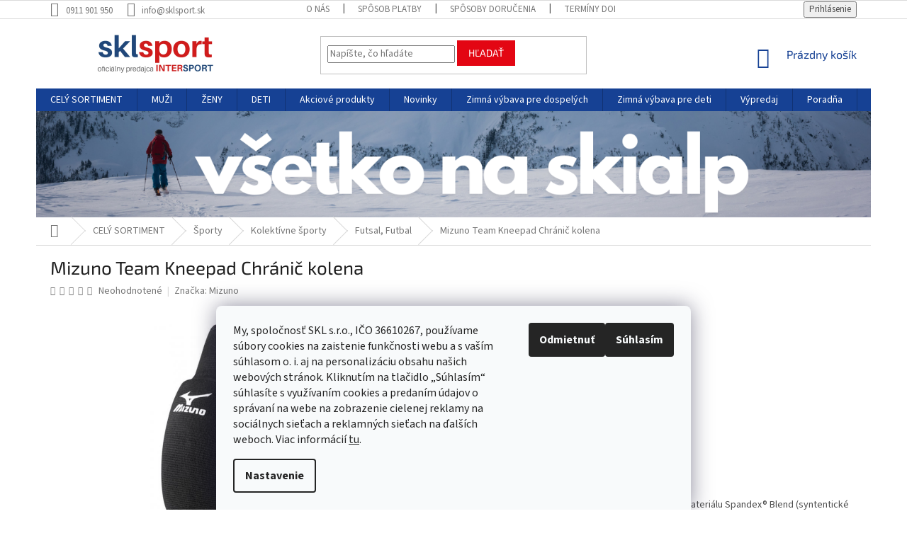

--- FILE ---
content_type: text/html; charset=utf-8
request_url: https://www.sklsport.sk/mizuno-team-kneepad-chranic-kolena/
body_size: 45336
content:
<!doctype html><html lang="sk" dir="ltr" class="header-background-light external-fonts-loaded"><head><meta charset="utf-8" /><meta name="viewport" content="width=device-width,initial-scale=1" /><title>Mizuno Team Kneepad Chránič kolena | sklsport.sk</title><link rel="preconnect" href="https://cdn.myshoptet.com" /><link rel="dns-prefetch" href="https://cdn.myshoptet.com" /><link rel="preload" href="https://cdn.myshoptet.com/prj/dist/master/cms/libs/jquery/jquery-1.11.3.min.js" as="script" /><link href="https://cdn.myshoptet.com/prj/dist/master/cms/templates/frontend_templates/shared/css/font-face/source-sans-3.css" rel="stylesheet"><link href="https://cdn.myshoptet.com/prj/dist/master/cms/templates/frontend_templates/shared/css/font-face/exo-2.css" rel="stylesheet"><link href="https://cdn.myshoptet.com/prj/dist/master/shop/dist/font-shoptet-11.css.62c94c7785ff2cea73b2.css" rel="stylesheet"><script>
dataLayer = [];
dataLayer.push({'shoptet' : {
    "pageId": 3596,
    "pageType": "productDetail",
    "currency": "EUR",
    "currencyInfo": {
        "decimalSeparator": ",",
        "exchangeRate": 1,
        "priceDecimalPlaces": 2,
        "symbol": "\u20ac",
        "symbolLeft": 1,
        "thousandSeparator": " "
    },
    "language": "sk",
    "projectId": 406400,
    "product": {
        "id": 30555,
        "guid": "520abbb6-a619-11ed-a885-246e9615c34c",
        "hasVariants": true,
        "codes": [
            {
                "code": "1521122_10_700",
                "quantity": "-2",
                "stocks": [
                    {
                        "id": "ext",
                        "quantity": "0"
                    },
                    {
                        "id": 8,
                        "quantity": "0"
                    },
                    {
                        "id": 11,
                        "quantity": "0"
                    },
                    {
                        "id": 14,
                        "quantity": "0"
                    }
                ]
            },
            {
                "code": "1521122_10_900",
                "quantity": "0",
                "stocks": [
                    {
                        "id": "ext",
                        "quantity": "0"
                    },
                    {
                        "id": 8,
                        "quantity": "0"
                    },
                    {
                        "id": 11,
                        "quantity": "0"
                    },
                    {
                        "id": 14,
                        "quantity": "0"
                    }
                ]
            },
            {
                "code": "1521122_10_950",
                "quantity": "0",
                "stocks": [
                    {
                        "id": "ext",
                        "quantity": "0"
                    },
                    {
                        "id": 8,
                        "quantity": "0"
                    },
                    {
                        "id": 11,
                        "quantity": "0"
                    },
                    {
                        "id": 14,
                        "quantity": "0"
                    }
                ]
            },
            {
                "code": "1521122_30_500",
                "quantity": "4",
                "stocks": [
                    {
                        "id": "ext",
                        "quantity": "2"
                    },
                    {
                        "id": 8,
                        "quantity": "1"
                    },
                    {
                        "id": 11,
                        "quantity": "1"
                    },
                    {
                        "id": 14,
                        "quantity": "0"
                    }
                ]
            },
            {
                "code": "1521122_30_700",
                "quantity": "2",
                "stocks": [
                    {
                        "id": 8,
                        "quantity": "1"
                    },
                    {
                        "id": 11,
                        "quantity": "1"
                    },
                    {
                        "id": "ext",
                        "quantity": "0"
                    },
                    {
                        "id": 14,
                        "quantity": "0"
                    }
                ]
            },
            {
                "code": "1521122_30_900",
                "quantity": "4",
                "stocks": [
                    {
                        "id": 8,
                        "quantity": "2"
                    },
                    {
                        "id": 11,
                        "quantity": "2"
                    },
                    {
                        "id": "ext",
                        "quantity": "0"
                    },
                    {
                        "id": 14,
                        "quantity": "0"
                    }
                ]
            },
            {
                "code": "1521122_47_900",
                "quantity": "0",
                "stocks": [
                    {
                        "id": "ext",
                        "quantity": "0"
                    },
                    {
                        "id": 8,
                        "quantity": "0"
                    },
                    {
                        "id": 11,
                        "quantity": "0"
                    },
                    {
                        "id": 14,
                        "quantity": "0"
                    }
                ]
            },
            {
                "code": "1521122_47_950",
                "quantity": "6",
                "stocks": [
                    {
                        "id": "ext",
                        "quantity": "2"
                    },
                    {
                        "id": 8,
                        "quantity": "2"
                    },
                    {
                        "id": 11,
                        "quantity": "2"
                    },
                    {
                        "id": 14,
                        "quantity": "0"
                    }
                ]
            },
            {
                "code": "1521122_30_950",
                "quantity": "4",
                "stocks": [
                    {
                        "id": 8,
                        "quantity": "1"
                    },
                    {
                        "id": 11,
                        "quantity": "2"
                    },
                    {
                        "id": "ext",
                        "quantity": "1"
                    },
                    {
                        "id": 14,
                        "quantity": "0"
                    }
                ]
            }
        ],
        "name": "Mizuno Team Kneepad Chr\u00e1ni\u010d kolena",
        "appendix": "",
        "weight": 0,
        "manufacturer": "Mizuno",
        "manufacturerGuid": "1EF5333C58876ACEB840DA0BA3DED3EE",
        "currentCategory": "Cel\u00fd sortiment | \u0160porty | Kolekt\u00edvne \u0161porty | Vybavenie na futsal a futbal",
        "currentCategoryGuid": "e809574d-3c8c-11ec-ac23-ac1f6b0076ec",
        "defaultCategory": "Cel\u00fd sortiment | \u0160porty | Kolekt\u00edvne \u0161porty | Vybavenie na futsal a futbal",
        "defaultCategoryGuid": "e809574d-3c8c-11ec-ac23-ac1f6b0076ec",
        "currency": "EUR",
        "priceWithVat": 19.989999999999998
    },
    "stocks": [
        {
            "id": 11,
            "title": "Intersport - OC Cassovia, Ko\u0161ice",
            "isDeliveryPoint": 1,
            "visibleOnEshop": 1
        },
        {
            "id": 8,
            "title": "Intersport - OC Stop Shop, Doln\u00fd Kub\u00edn",
            "isDeliveryPoint": 1,
            "visibleOnEshop": 1
        },
        {
            "id": 14,
            "title": "Intersport - OC Slanica, N\u00e1mestovo",
            "isDeliveryPoint": 1,
            "visibleOnEshop": 1
        },
        {
            "id": "ext",
            "title": "Sklad",
            "isDeliveryPoint": 0,
            "visibleOnEshop": 1
        }
    ],
    "cartInfo": {
        "id": null,
        "freeShipping": false,
        "freeShippingFrom": 100,
        "leftToFreeGift": {
            "formattedPrice": "\u20ac0",
            "priceLeft": 0
        },
        "freeGift": false,
        "leftToFreeShipping": {
            "priceLeft": 100,
            "dependOnRegion": 0,
            "formattedPrice": "\u20ac100"
        },
        "discountCoupon": [],
        "getNoBillingShippingPrice": {
            "withoutVat": 0,
            "vat": 0,
            "withVat": 0
        },
        "cartItems": [],
        "taxMode": "ORDINARY"
    },
    "cart": [],
    "customer": {
        "priceRatio": 1,
        "priceListId": 1,
        "groupId": null,
        "registered": false,
        "mainAccount": false
    }
}});
dataLayer.push({'cookie_consent' : {
    "marketing": "denied",
    "analytics": "denied"
}});
document.addEventListener('DOMContentLoaded', function() {
    shoptet.consent.onAccept(function(agreements) {
        if (agreements.length == 0) {
            return;
        }
        dataLayer.push({
            'cookie_consent' : {
                'marketing' : (agreements.includes(shoptet.config.cookiesConsentOptPersonalisation)
                    ? 'granted' : 'denied'),
                'analytics': (agreements.includes(shoptet.config.cookiesConsentOptAnalytics)
                    ? 'granted' : 'denied')
            },
            'event': 'cookie_consent'
        });
    });
});
</script>

<!-- Google Tag Manager -->
<script>(function(w,d,s,l,i){w[l]=w[l]||[];w[l].push({'gtm.start':
new Date().getTime(),event:'gtm.js'});var f=d.getElementsByTagName(s)[0],
j=d.createElement(s),dl=l!='dataLayer'?'&l='+l:'';j.async=true;j.src=
'https://www.googletagmanager.com/gtm.js?id='+i+dl;f.parentNode.insertBefore(j,f);
})(window,document,'script','dataLayer','GTM-WFWXMG8');</script>
<!-- End Google Tag Manager -->

<meta property="og:type" content="website"><meta property="og:site_name" content="sklsport.sk"><meta property="og:url" content="https://www.sklsport.sk/mizuno-team-kneepad-chranic-kolena/"><meta property="og:title" content="Mizuno Team Kneepad Chránič kolena | sklsport.sk"><meta name="author" content="sklsport.sk"><meta name="web_author" content="Shoptet.sk"><meta name="dcterms.rightsHolder" content="www.sklsport.sk"><meta name="robots" content="index,follow"><meta property="og:image" content="https://cdn.myshoptet.com/usr/www.sklsport.sk/user/shop/big/30555_mizuno-team-kneepad-chranic-kolena.jpg?63e2354c"><meta property="og:description" content="Mizuno Team Kneepad Chránič kolena. Volejbalový chránič zo zmesy polyesteru, bavlny a materiálu Spandex® Blend (syntentické vlákno s vysokou pružnosťou) zaisťuje dlhú životnosť výrobku. Polstrovaná časť chrániča obsahuje EVA vrstvu, ktorá je odolná a tvarovo stála. Mizuno Intercool je systém kanálikov, ktoré zaisťujú…"><meta name="description" content="Mizuno Team Kneepad Chránič kolena. Volejbalový chránič zo zmesy polyesteru, bavlny a materiálu Spandex® Blend (syntentické vlákno s vysokou pružnosťou) zaisťuje dlhú životnosť výrobku. Polstrovaná časť chrániča obsahuje EVA vrstvu, ktorá je odolná a tvarovo stála. Mizuno Intercool je systém kanálikov, ktoré zaisťujú…"><meta name="google-site-verification" content='"google-site-verification" content="Elfk6bAf_z9CGTPm5Xvk3Dk4FHdEozU4q16ykBdVrRM"'><meta property="product:price:amount" content="19.99"><meta property="product:price:currency" content="EUR"><style>:root {--color-primary: #164194;--color-primary-h: 220;--color-primary-s: 74%;--color-primary-l: 33%;--color-primary-hover: #164194;--color-primary-hover-h: 220;--color-primary-hover-s: 74%;--color-primary-hover-l: 33%;--color-secondary: #E30613;--color-secondary-h: 356;--color-secondary-s: 95%;--color-secondary-l: 46%;--color-secondary-hover: #E30613;--color-secondary-hover-h: 356;--color-secondary-hover-s: 95%;--color-secondary-hover-l: 46%;--color-tertiary: #E30613;--color-tertiary-h: 356;--color-tertiary-s: 95%;--color-tertiary-l: 46%;--color-tertiary-hover: #E30613;--color-tertiary-hover-h: 356;--color-tertiary-hover-s: 95%;--color-tertiary-hover-l: 46%;--color-header-background: #ffffff;--template-font: "Source Sans 3";--template-headings-font: "Exo 2";--header-background-url: none;--cookies-notice-background: #F8FAFB;--cookies-notice-color: #252525;--cookies-notice-button-hover: #27263f;--cookies-notice-link-hover: #3b3a5f;--templates-update-management-preview-mode-content: "Náhľad aktualizácií šablóny je aktívny pre váš prehliadač."}</style>
    
    <link href="https://cdn.myshoptet.com/prj/dist/master/shop/dist/main-11.less.5a24dcbbdabfd189c152.css" rel="stylesheet" />
        
    <script>var shoptet = shoptet || {};</script>
    <script src="https://cdn.myshoptet.com/prj/dist/master/shop/dist/main-3g-header.js.05f199e7fd2450312de2.js"></script>
<!-- User include --><!-- api 422(76) html code header -->
<link rel="stylesheet" href="https://cdn.myshoptet.com/usr/api2.dklab.cz/user/documents/_doplnky/odpocet/406400/1316/406400_1316.css" type="text/css" /><style>
        :root {            
            --dklab-countdown-category-text-color: #FFFFFF;
            --dklab-countdown-detail-text-color: #FFFFFF;
            --dklab-countdown-background-lower-color: #282828;
            --dklab-countdown-background-upper-color: #E30613;
            --dklab-countdown-background-lower-color-detail: #282828;
            --dklab-countdown-background-upper-color-detail: #E30613;
            --dklab-countdown-carousel-text-color: #FFFFFF;            
            --dklab-countdown-radius: 0px;
            --dklab-countdown-carousel-background-color: #E30613;
        }
        </style>
<!-- api 498(150) html code header -->
<script async src="https://scripts.luigisbox.tech/LBX-203459.js"></script>
<!-- api 609(257) html code header -->
<link rel="stylesheet" href="https://cdn.myshoptet.com/usr/api2.dklab.cz/user/documents/_doplnky/slider/406400/2/406400_2.css" type="text/css" /><style>
        :root {
        --dklab-slider-color-arrow: #000000;
        --dklab-slider-color-hp-dot: #E30613;
        --dklab-slider-color-hp-dot-active: #164194;
        --dklab-slider-color-l-dot: #E30613;
        --dklab-slider-color-l-dot-active: #164194;
        --dklab-slider-color-c-dot: #FFFFFF;
        --dklab-slider-color-c-dot-active: #E30613;
        --dklab-slider-color-c-arrow: #164194;
        --dklab-slider-color-d-dot: #E30613;
        --dklab-slider-color-d-dot-active: #164194;

        }</style>
<!-- api 784(424) html code header -->
<script src="https://client.mcore.sk/shoptet/widget/c100b1767d294c2dbdaf844a6b92e664223e5491?t=1648204289"></script>
<!-- service 518(170) html code header -->
<link rel="stylesheet" type="text/css" href="https://cdn.myshoptet.com/usr/302565.myshoptet.com/user/documents/assets/sizes/fv-studio-app-sizes.css?24.4.5" />
<style>
body.shoptetak-opal #myBtnTabulka_velikosti {position: relative;margin-bottom: 50px;}
</style>
<!-- service 784(424) html code header -->
<link href="https://mcore.myshoptet.com/user/documents/upload/addon03/infoWidget.min.css?v=1.0.5" rel="stylesheet">
<!-- service 1472(1086) html code header -->
<link rel="stylesheet" href="https://cdn.myshoptet.com/usr/apollo.jakubtursky.sk/user/documents/assets/sipky/main.css?v=19">
<!-- service 609(257) html code header -->
<link rel="stylesheet" href="https://cdn.myshoptet.com/usr/api2.dklab.cz/user/documents/css/swiper-bundle.min.css?v=1" />
<!--
<link rel="stylesheet" href="https://cdn.myshoptet.com/usr/api.dklab.cz/user/documents/_doplnky/lightslider/dist/css/lightslider.css?v=5" />
<link rel="stylesheet" href="https://cdn.myshoptet.com/usr/api.dklab.cz/user/documents/_doplnky/sliderplus/src/style.css?v=66" type="text/css" />
<link rel="stylesheet" href="https://cdn.myshoptet.com/usr/api.dklab.cz/user/documents/_doplnky/sliderplus/src/style_fix.css?v=38" type="text/css" />
<style type="text/css">
.dklabSliderplusCarousel.dklabSliderplus-moderni-tmavy .extended-banner-link:hover, .dklabSliderplusCarousel.dklabSliderplus-moderni-svetly .extended-banner-link:hover,
.dklabSliderplusCarousel.dklabSliderplus-box-tmavy .extended-banner-link, .dklabSliderplusCarousel.dklabSliderplus-box-svetly .extended-banner-link{
  background: #164194;
}
</style>
-->

<!-- project html code header -->
<!-- Google Tag Manager -->
<script>(function(w,d,s,l,i){w[l]=w[l]||[];w[l].push({'gtm.start':
new Date().getTime(),event:'gtm.js'});var f=d.getElementsByTagName(s)[0],
j=d.createElement(s),dl=l!='dataLayer'?'&l='+l:'';j.async=true;j.src=
'https://www.googletagmanager.com/gtm.js?id='+i+dl;f.parentNode.insertBefore(j,f);
})(window,document,'script','dataLayer','GTM-WFWXMG8');</script>
<!-- End Google Tag Manager -->
<!-- Global site tag (gtag.js) - Google Ads: 858481107 -->
<script async src="https://www.googletagmanager.com/gtag/js?id=AW-858481107"></script>
<script>
  window.dataLayer = window.dataLayer || [];
  function gtag(){dataLayer.push(arguments);}
  gtag('js', new Date());

  gtag('config', 'AW-858481107');
</script>
<!-- Event snippet for Nákup_SKLSPORT conversion page -->
<script>
  gtag('event', 'conversion', {
      'send_to': 'AW-858481107/RrhKCJCPxPMBENPDrZkD',
      'value': 0.01,
      'currency': 'EUR',
      'transaction_id': ''
  });
</script>

<style>

.container.breadcrumbs-wrapper {
 padding: 0px;
}
.desktop .breadcrumbs {
 margin-left: 0px;
 margin-right: 0px;
}
.type-detail .extended-description {
  display: none;
}
.c-ratings h3 {
 color: #164194 !important;
 font-weight: bold !important;
 margin-top: 57px;
 font-size: 26px;
 text-align: center;
}
.c-ratings .vote-pic img {
 display: none;
}
.c-ratings .vote-name {
 color: #164194 !important;
 font-weight: bold !important;
}
.c-ratings h3 {
  color: #164194 !important;
  font-weight: bold !important;
  margin-top: 57px;
  font-size: 26px;
  text-align: center;
}
.latest-contribution-wrapper {
  display: none !important;
}
@media (min-width: 767px) {
  .c-ratings .products-block > div {
    width: 100% !important;
		}

	.c-ratings .products-block > div {
		flex: 0 0 auto;
		width: 50% !important;
		border-right-style: solid;
		border-right-width: 1px;
		border-top-style: solid !important;
		border-top-width: 1px !important;
		}

	.c-ratings .products-block > div:nth-child(1),
  .products-block > div:nth-child(2) {
    border-top-style: none !important;
		}
	}
.homepage-group-title a {
  font-weight: bold;
}
.mobile #clients .clients-wrap ul li {
 width: 120px;
 height: 60px;
 line-height: 60px;
}

#clients {
overflow: hidden !important;
max-height: 180px;
  display: block;
  margin-left: auto;
  margin-right: auto;
  margin-bottom: 20px;
  
}
#clients .clients-wrap {
  display: block;
  margin: 0 auto;
  overflow: hidden;
}
#clients .clients-wrap ul {
  display: block;
  list-style: none;
  position: relative;
  margin-left: auto;
  margin-right: auto;
}
#clients .clients-wrap ul li {
  display: block;
  float: left;
  position: relative;
  width: 200px;
  height: 100px;
  line-height: 100px;
  text-align: center;
}
#clients .clients-wrap ul li img {
  vertical-align: middle;
  max-width: 100%;
  max-height: 100%;
  -webkit-transition: 0 linear left;
  -moz-transition: 0 linear left;
  transition: 0 linear left;
  -ms-filter: "progid:DXImageTransform.Microsoft.Alpha(Opacity=65)";
  filter: alpha(opacity=65);
  opacity: 0.65;
}
#clients .clients-wrap ul li img:hover {
  -ms-filter: "progid:DXImageTransform.Microsoft.Alpha(Opacity=100)";
  filter: alpha(opacity=100);
  opacity: 1.0;
}


.kategorie-mobile div {
 background: #f6f6f6;
 border: 10px solid white;
 text-align: center;
 font-weight: bold;
 text-transform: uppercase;
 padding-left: 0px !important;
 padding-right: 0px !important;
}
.kategorie-mobile a {
 line-height: 60px !important;
 display: inline-block !important;
 font-size: 16px;
 width: 100% !important;
}
.kategorie-mobile {
margin-top: 10px;
}
.msc-final-price .msc-standard-price {
    color: #000;
    margin-right: 5px;
}
.msc-final-price strong {
    color: red;
}
.msc-modded .p-bottom.single-button .prices {
    flex-basis: 65%;
}
.msc-modded .p-bottom.single-button .p-tools {
    flex-basis: 35%;
}
</style>
<style>
.dklabSliderplusHome .widget-parameter-wrapper {
  display: none;
}
.site-msg-custom p {margin-bottom: 0px;}

.site-msg-custom {
  color: #164194; font-size: 14pt;
  text-align: center !important;
  border: 1px solid #b2b2b2;
  margin: 10px;
  line-height: 40px !important;
  padding: 0px !important;
  margin-top: 40px;
  margin-bottom: 40px;
}
.sidebar-in-cart .cart-content.checkout-box-wrapper {
 display: none !important;
}

#checkoutSidebar .toggle-contacts {
 display: none !important;
}
.bannerhome {
 margin-top: 20px !important;
 margin-bottom: 20px !important;
}
.homepage-group-title.homepage-products-heading-2 {
 font-weight: bold !important;
}
.name {
	text-transform: none !important;
}
h1 {
	text-transform: none !important;
}
.top-products-name {
	text-transform: none !important;
}
</style>
<link rel="apple-touch-icon" sizes="57x57" href="/user/documents/fav/apple-icon-57x57.png">
<link rel="apple-touch-icon" sizes="60x60" href="/user/documents/fav/apple-icon-60x60.png">
<link rel="apple-touch-icon" sizes="72x72" href="/user/documents/fav/apple-icon-72x72.png">
<link rel="apple-touch-icon" sizes="76x76" href="/user/documents/fav/apple-icon-76x76.png">
<link rel="apple-touch-icon" sizes="114x114" href="/user/documents/fav/apple-icon-114x114.png">
<link rel="apple-touch-icon" sizes="120x120" href="/user/documents/fav/apple-icon-120x120.png">
<link rel="apple-touch-icon" sizes="144x144" href="/user/documents/fav/apple-icon-144x144.png">
<link rel="apple-touch-icon" sizes="152x152" href="/user/documents/fav/apple-icon-152x152.png">
<link rel="apple-touch-icon" sizes="180x180" href="/user/documents/fav/apple-icon-180x180.png">
<link rel="icon" type="image/png" sizes="192x192"  href="/user/documents/fav/android-icon-192x192.png">
<link rel="icon" type="image/png" sizes="32x32" href="/user/documents/fav/favicon-32x32.png">
<link rel="icon" type="image/png" sizes="96x96" href="/user/documents/fav/favicon-96x96.png">
<link rel="icon" type="image/png" sizes="16x16" href="/fav/favicon-16x16.png">
<link rel="manifest" href="/user/documents/fav/manifest.json">
<meta name="msapplication-TileColor" content="#ffffff">
<meta name="msapplication-TileImage" content="/ms-icon-144x144.png">
<meta name="theme-color" content="#ffffff">
<!-- Hotjar Tracking Code for https://www.sklsport.sk/ -->
<script>
    (function(h,o,t,j,a,r){
        h.hj=h.hj||function(){(h.hj.q=h.hj.q||[]).push(arguments)};
        h._hjSettings={hjid:2900574,hjsv:6};
        a=o.getElementsByTagName('head')[0];
        r=o.createElement('script');r.async=1;
        r.src=t+h._hjSettings.hjid+j+h._hjSettings.hjsv;
        a.appendChild(r);
    })(window,document,'https://static.hotjar.com/c/hotjar-','.js?sv=');
</script>
<style>
.type-detail .shp-tabs-row a[href$="#productsAlternative"] {
      display: none !important;
}
.type-detail #tab-content {
 display: flex;
 flex-direction: column;
}
.type-detail #productsAlternative {
 display: block !important;
 opacity: 1 !important;
 order:101;
}
.type-detail #productsAlternative:before {
 content: 'Podobné produkty';
 font-size: 140%;
 margin-top: 30px;
 display: block;
}
</style>
<script>
window.addEventListener("DOMContentLoaded", function () {
 var widget = document.getElementsByClassName("rc-success-one")[0];
 var rating = document.getElementsByClassName("rc-reviews-threerow")[0];

 if (widget && widget.textContent.includes("Garantujeme doručenie do Vianoc")) {
  widget.remove();
 }

 if (rating && rating.textContent.includes("vsetko prebehlo hladko, rychle vybavenie, bezproblemove dorucenie s viacnasobnym a")) {
  rating.remove();
 }
});
</script>
<style>
:root {
--color-detail-product-arrows-BG: #F6F1F1;
--color-detail-product-arrows-BG-hover: rgb(255, 201, 60);
--color-detail-product-arrows-icon: #F5F5F5;
--color-detail-product-arrows-icon-hover: #ffffff;
--detail-product-arrows-border-radius: 0%;
}
</style>
<script>
dkLABFiltrRemove = 1;
</script>
<!-- /User include --><link rel="canonical" href="https://www.sklsport.sk/mizuno-team-kneepad-chranic-kolena/" />    <script>
        var _hwq = _hwq || [];
        _hwq.push(['setKey', 'B0F55EDC9F3C72F4A60FA14E6CC4E386']);
        _hwq.push(['setTopPos', '100']);
        _hwq.push(['showWidget', '22']);
        (function() {
            var ho = document.createElement('script');
            ho.src = 'https://sk.im9.cz/direct/i/gjs.php?n=wdgt&sak=B0F55EDC9F3C72F4A60FA14E6CC4E386';
            var s = document.getElementsByTagName('script')[0]; s.parentNode.insertBefore(ho, s);
        })();
    </script>
<script>!function(){var t={9196:function(){!function(){var t=/\[object (Boolean|Number|String|Function|Array|Date|RegExp)\]/;function r(r){return null==r?String(r):(r=t.exec(Object.prototype.toString.call(Object(r))))?r[1].toLowerCase():"object"}function n(t,r){return Object.prototype.hasOwnProperty.call(Object(t),r)}function e(t){if(!t||"object"!=r(t)||t.nodeType||t==t.window)return!1;try{if(t.constructor&&!n(t,"constructor")&&!n(t.constructor.prototype,"isPrototypeOf"))return!1}catch(t){return!1}for(var e in t);return void 0===e||n(t,e)}function o(t,r,n){this.b=t,this.f=r||function(){},this.d=!1,this.a={},this.c=[],this.e=function(t){return{set:function(r,n){u(c(r,n),t.a)},get:function(r){return t.get(r)}}}(this),i(this,t,!n);var e=t.push,o=this;t.push=function(){var r=[].slice.call(arguments,0),n=e.apply(t,r);return i(o,r),n}}function i(t,n,o){for(t.c.push.apply(t.c,n);!1===t.d&&0<t.c.length;){if("array"==r(n=t.c.shift()))t:{var i=n,a=t.a;if("string"==r(i[0])){for(var f=i[0].split("."),s=f.pop(),p=(i=i.slice(1),0);p<f.length;p++){if(void 0===a[f[p]])break t;a=a[f[p]]}try{a[s].apply(a,i)}catch(t){}}}else if("function"==typeof n)try{n.call(t.e)}catch(t){}else{if(!e(n))continue;for(var l in n)u(c(l,n[l]),t.a)}o||(t.d=!0,t.f(t.a,n),t.d=!1)}}function c(t,r){for(var n={},e=n,o=t.split("."),i=0;i<o.length-1;i++)e=e[o[i]]={};return e[o[o.length-1]]=r,n}function u(t,o){for(var i in t)if(n(t,i)){var c=t[i];"array"==r(c)?("array"==r(o[i])||(o[i]=[]),u(c,o[i])):e(c)?(e(o[i])||(o[i]={}),u(c,o[i])):o[i]=c}}window.DataLayerHelper=o,o.prototype.get=function(t){var r=this.a;t=t.split(".");for(var n=0;n<t.length;n++){if(void 0===r[t[n]])return;r=r[t[n]]}return r},o.prototype.flatten=function(){this.b.splice(0,this.b.length),this.b[0]={},u(this.a,this.b[0])}}()}},r={};function n(e){var o=r[e];if(void 0!==o)return o.exports;var i=r[e]={exports:{}};return t[e](i,i.exports,n),i.exports}n.n=function(t){var r=t&&t.__esModule?function(){return t.default}:function(){return t};return n.d(r,{a:r}),r},n.d=function(t,r){for(var e in r)n.o(r,e)&&!n.o(t,e)&&Object.defineProperty(t,e,{enumerable:!0,get:r[e]})},n.o=function(t,r){return Object.prototype.hasOwnProperty.call(t,r)},function(){"use strict";n(9196)}()}();</script>    <!-- Global site tag (gtag.js) - Google Analytics -->
    <script async src="https://www.googletagmanager.com/gtag/js?id=G-EEPM6K9DCD"></script>
    <script>
        
        window.dataLayer = window.dataLayer || [];
        function gtag(){dataLayer.push(arguments);}
        

                    console.debug('default consent data');

            gtag('consent', 'default', {"ad_storage":"denied","analytics_storage":"denied","ad_user_data":"denied","ad_personalization":"denied","wait_for_update":500});
            dataLayer.push({
                'event': 'default_consent'
            });
        
        gtag('js', new Date());

                gtag('config', 'UA-186287040-1', { 'groups': "UA" });
        
                gtag('config', 'G-EEPM6K9DCD', {"groups":"GA4","send_page_view":false,"content_group":"productDetail","currency":"EUR","page_language":"sk"});
        
        
        
        
        
        
                    gtag('event', 'page_view', {"send_to":"GA4","page_language":"sk","content_group":"productDetail","currency":"EUR"});
        
                gtag('set', 'currency', 'EUR');

        gtag('event', 'view_item', {
            "send_to": "UA",
            "items": [
                {
                    "id": "1521122_30_500",
                    "name": "Mizuno Team Kneepad Chr\u00e1ni\u010d kolena",
                    "category": "Cel\u00fd sortiment \/ \u0160porty \/ Kolekt\u00edvne \u0161porty \/ Vybavenie na futsal a futbal",
                                        "brand": "Mizuno",
                                                            "variant": "Ve\u013ekos\u0165: S, Farba: \u010derven\u00e1",
                                        "price": 16.25
                }
            ]
        });
        
        
        
        
        
                    gtag('event', 'view_item', {"send_to":"GA4","page_language":"sk","content_group":"productDetail","value":16.25,"currency":"EUR","items":[{"item_id":"1521122_30_500","item_name":"Mizuno Team Kneepad Chr\u00e1ni\u010d kolena","item_brand":"Mizuno","item_category":"Cel\u00fd sortiment","item_category2":"\u0160porty","item_category3":"Kolekt\u00edvne \u0161porty","item_category4":"Vybavenie na futsal a futbal","item_variant":"1521122_30_500~Ve\u013ekos\u0165: S, Farba: \u010derven\u00e1","price":16.25,"quantity":1,"index":0}]});
        
        
        
        
        
        
        
        document.addEventListener('DOMContentLoaded', function() {
            if (typeof shoptet.tracking !== 'undefined') {
                for (var id in shoptet.tracking.bannersList) {
                    gtag('event', 'view_promotion', {
                        "send_to": "UA",
                        "promotions": [
                            {
                                "id": shoptet.tracking.bannersList[id].id,
                                "name": shoptet.tracking.bannersList[id].name,
                                "position": shoptet.tracking.bannersList[id].position
                            }
                        ]
                    });
                }
            }

            shoptet.consent.onAccept(function(agreements) {
                if (agreements.length !== 0) {
                    console.debug('gtag consent accept');
                    var gtagConsentPayload =  {
                        'ad_storage': agreements.includes(shoptet.config.cookiesConsentOptPersonalisation)
                            ? 'granted' : 'denied',
                        'analytics_storage': agreements.includes(shoptet.config.cookiesConsentOptAnalytics)
                            ? 'granted' : 'denied',
                                                                                                'ad_user_data': agreements.includes(shoptet.config.cookiesConsentOptPersonalisation)
                            ? 'granted' : 'denied',
                        'ad_personalization': agreements.includes(shoptet.config.cookiesConsentOptPersonalisation)
                            ? 'granted' : 'denied',
                        };
                    console.debug('update consent data', gtagConsentPayload);
                    gtag('consent', 'update', gtagConsentPayload);
                    dataLayer.push(
                        { 'event': 'update_consent' }
                    );
                }
            });
        });
    </script>
<script>
    (function(t, r, a, c, k, i, n, g) { t['ROIDataObject'] = k;
    t[k]=t[k]||function(){ (t[k].q=t[k].q||[]).push(arguments) },t[k].c=i;n=r.createElement(a),
    g=r.getElementsByTagName(a)[0];n.async=1;n.src=c;g.parentNode.insertBefore(n,g)
    })(window, document, 'script', '//www.heureka.sk/ocm/sdk.js?source=shoptet&version=2&page=product_detail', 'heureka', 'sk');

    heureka('set_user_consent', 0);
</script>
</head><body class="desktop id-3596 in-futsal--futbal template-11 type-product type-detail one-column-body columns-3 ums_forms_redesign--off ums_a11y_category_page--on ums_discussion_rating_forms--off ums_flags_display_unification--on ums_a11y_login--on mobile-header-version-0"><noscript>
    <style>
        #header {
            padding-top: 0;
            position: relative !important;
            top: 0;
        }
        .header-navigation {
            position: relative !important;
        }
        .overall-wrapper {
            margin: 0 !important;
        }
        body:not(.ready) {
            visibility: visible !important;
        }
    </style>
    <div class="no-javascript">
        <div class="no-javascript__title">Musíte zmeniť nastavenie vášho prehliadača</div>
        <div class="no-javascript__text">Pozrite sa na: <a href="https://www.google.com/support/bin/answer.py?answer=23852">Ako povoliť JavaScript vo vašom prehliadači</a>.</div>
        <div class="no-javascript__text">Ak používate software na blokovanie reklám, možno bude potrebné, aby ste povolili JavaScript z tejto stránky.</div>
        <div class="no-javascript__text">Ďakujeme.</div>
    </div>
</noscript>

        <div id="fb-root"></div>
        <script>
            window.fbAsyncInit = function() {
                FB.init({
//                    appId            : 'your-app-id',
                    autoLogAppEvents : true,
                    xfbml            : true,
                    version          : 'v19.0'
                });
            };
        </script>
        <script async defer crossorigin="anonymous" src="https://connect.facebook.net/sk_SK/sdk.js"></script>
<!-- Google Tag Manager (noscript) -->
<noscript><iframe src="https://www.googletagmanager.com/ns.html?id=GTM-WFWXMG8"
height="0" width="0" style="display:none;visibility:hidden"></iframe></noscript>
<!-- End Google Tag Manager (noscript) -->

    <div class="siteCookies siteCookies--bottom siteCookies--light js-siteCookies" role="dialog" data-testid="cookiesPopup" data-nosnippet>
        <div class="siteCookies__form">
            <div class="siteCookies__content">
                <div class="siteCookies__text">
                    <span>My, spoločnosť SKL s.r.o., IČO 36610267, používame súbory cookies na zaistenie funkčnosti webu a s vaším súhlasom o. i. aj na personalizáciu obsahu našich webových stránok. Kliknutím na tlačidlo „Súhlasím“ súhlasíte s využívaním cookies a predaním údajov o správaní na webe na zobrazenie cielenej reklamy na sociálnych sieťach a reklamných sieťach na ďalších weboch.</span> Viac informácií <a href="http://www.sklsport.sk/podmienky-ochrany-osobnych-udajov/" target="\">tu</a>.
                </div>
                <p class="siteCookies__links">
                    <button class="siteCookies__link js-cookies-settings" aria-label="Nastavenia cookies" data-testid="cookiesSettings">Nastavenie</button>
                </p>
            </div>
            <div class="siteCookies__buttonWrap">
                                    <button class="siteCookies__button js-cookiesConsentSubmit" value="reject" aria-label="Odmietnuť cookies" data-testid="buttonCookiesReject">Odmietnuť</button>
                                <button class="siteCookies__button js-cookiesConsentSubmit" value="all" aria-label="Prijať cookies" data-testid="buttonCookiesAccept">Súhlasím</button>
            </div>
        </div>
        <script>
            document.addEventListener("DOMContentLoaded", () => {
                const siteCookies = document.querySelector('.js-siteCookies');
                document.addEventListener("scroll", shoptet.common.throttle(() => {
                    const st = document.documentElement.scrollTop;
                    if (st > 1) {
                        siteCookies.classList.add('siteCookies--scrolled');
                    } else {
                        siteCookies.classList.remove('siteCookies--scrolled');
                    }
                }, 100));
            });
        </script>
    </div>
<a href="#content" class="skip-link sr-only">Prejsť na obsah</a><div class="overall-wrapper"><div class="user-action"><div class="container">
    <div class="user-action-in">
                    <div id="login" class="user-action-login popup-widget login-widget" role="dialog" aria-labelledby="loginHeading">
        <div class="popup-widget-inner">
                            <h2 id="loginHeading">Prihlásenie k vášmu účtu</h2><div id="customerLogin"><form action="/action/Customer/Login/" method="post" id="formLoginIncluded" class="csrf-enabled formLogin" data-testid="formLogin"><input type="hidden" name="referer" value="" /><div class="form-group"><div class="input-wrapper email js-validated-element-wrapper no-label"><input type="email" name="email" class="form-control" autofocus placeholder="E-mailová adresa (napr. jan@novak.sk)" data-testid="inputEmail" autocomplete="email" required /></div></div><div class="form-group"><div class="input-wrapper password js-validated-element-wrapper no-label"><input type="password" name="password" class="form-control" placeholder="Heslo" data-testid="inputPassword" autocomplete="current-password" required /><span class="no-display">Nemôžete vyplniť toto pole</span><input type="text" name="surname" value="" class="no-display" /></div></div><div class="form-group"><div class="login-wrapper"><button type="submit" class="btn btn-secondary btn-text btn-login" data-testid="buttonSubmit">Prihlásiť sa</button><div class="password-helper"><a href="/registracia/" data-testid="signup" rel="nofollow">Nová registrácia</a><a href="/klient/zabudnute-heslo/" rel="nofollow">Zabudnuté heslo</a></div></div></div></form>
</div>                    </div>
    </div>

                            <div id="cart-widget" class="user-action-cart popup-widget cart-widget loader-wrapper" data-testid="popupCartWidget" role="dialog" aria-hidden="true">
    <div class="popup-widget-inner cart-widget-inner place-cart-here">
        <div class="loader-overlay">
            <div class="loader"></div>
        </div>
    </div>

    <div class="cart-widget-button">
        <a href="/kosik/" class="btn btn-conversion" id="continue-order-button" rel="nofollow" data-testid="buttonNextStep">Pokračovať do košíka</a>
    </div>
</div>
            </div>
</div>
</div><div class="top-navigation-bar" data-testid="topNavigationBar">

    <div class="container">

        <div class="top-navigation-contacts">
            <strong>Zákaznícka podpora:</strong><a href="tel:0911901950" class="project-phone" aria-label="Zavolať na 0911901950" data-testid="contactboxPhone"><span>0911 901 950</span></a><a href="mailto:info@sklsport.sk" class="project-email" data-testid="contactboxEmail"><span>info@sklsport.sk</span></a>        </div>

                            <div class="top-navigation-menu">
                <div class="top-navigation-menu-trigger"></div>
                <ul class="top-navigation-bar-menu">
                                            <li class="top-navigation-menu-item-7376">
                            <a href="/o-nas/">O nás</a>
                        </li>
                                            <li class="top-navigation-menu-item-7052">
                            <a href="/sposob-platby/">Spôsob platby</a>
                        </li>
                                            <li class="top-navigation-menu-item-7049">
                            <a href="/sposoby-dorucenia/">Spôsoby doručenia</a>
                        </li>
                                            <li class="top-navigation-menu-item-7070">
                            <a href="/terminy-dorucenia-tovaru/">Termíny doručenia tovaru</a>
                        </li>
                                            <li class="top-navigation-menu-item-8141">
                            <a href="/nakup-na-zakaznicku-kartu-intersport/">Nákup na zákaznícku kartu INTERSPORT</a>
                        </li>
                                            <li class="top-navigation-menu-item-7499">
                            <a href="/vratenie-tovaru/">Vrátenie tovaru</a>
                        </li>
                                            <li class="top-navigation-menu-item-7502">
                            <a href="/reklamacie/">Reklamácia tovaru</a>
                        </li>
                                            <li class="top-navigation-menu-item-39">
                            <a href="/obchodne-podmienky/">Obchodné podmienky</a>
                        </li>
                                            <li class="top-navigation-menu-item-691">
                            <a href="/podmienky-ochrany-osobnych-udajov/">Podmienky ochrany osobných údajov</a>
                        </li>
                                            <li class="top-navigation-menu-item-8171">
                            <a href="/najcastejsie-otazky/">Najčastejšie otázky</a>
                        </li>
                                            <li class="top-navigation-menu-item-8081">
                            <a href="/velkostna-tabulka/">Veľkostná tabuľka</a>
                        </li>
                                            <li class="top-navigation-menu-item-767">
                            <a href="/kamenne-predajne/">Kamenné predajne</a>
                        </li>
                                            <li class="top-navigation-menu-item-29">
                            <a href="/kontakty/">Kontakty</a>
                        </li>
                                    </ul>
                <ul class="top-navigation-bar-menu-helper"></ul>
            </div>
        
        <div class="top-navigation-tools top-navigation-tools--language">
            <div class="responsive-tools">
                <a href="#" class="toggle-window" data-target="search" aria-label="Hľadať" data-testid="linkSearchIcon"></a>
                                                            <a href="#" class="toggle-window" data-target="login"></a>
                                                    <a href="#" class="toggle-window" data-target="navigation" aria-label="Menu" data-testid="hamburgerMenu"></a>
            </div>
                        <button class="top-nav-button top-nav-button-login toggle-window" type="button" data-target="login" aria-haspopup="dialog" aria-controls="login" aria-expanded="false" data-testid="signin"><span>Prihlásenie</span></button>        </div>

    </div>

</div>
<header id="header"><div class="container navigation-wrapper">
    <div class="header-top">
        <div class="site-name-wrapper">
            <div class="site-name"><a href="/" data-testid="linkWebsiteLogo"><img src="https://cdn.myshoptet.com/usr/www.sklsport.sk/user/logos/sklsport_logo_e-shop_(1180____240__px).png" alt="sklsport.sk" fetchpriority="low" /></a></div>        </div>
        <div class="search" itemscope itemtype="https://schema.org/WebSite">
            <meta itemprop="headline" content="Vybavenie na futsal a futbal"/><meta itemprop="url" content="https://www.sklsport.sk"/><meta itemprop="text" content="Mizuno Team Kneepad Chránič kolena. Volejbalový chránič zo zmesy polyesteru, bavlny a materiálu Spandex® Blend (syntentické vlákno s vysokou pružnosťou) zaisťuje dlhú životnosť výrobku. Polstrovaná časť chrániča obsahuje EVA vrstvu, ktorá je odolná a tvarovo stála. Mizuno Intercool je systém kanálikov, ktoré..."/>            <form action="/action/ProductSearch/prepareString/" method="post"
    id="formSearchForm" class="search-form compact-form js-search-main"
    itemprop="potentialAction" itemscope itemtype="https://schema.org/SearchAction" data-testid="searchForm">
    <fieldset>
        <meta itemprop="target"
            content="https://www.sklsport.sk/vyhladavanie/?string={string}"/>
        <input type="hidden" name="language" value="sk"/>
        
            
<input
    type="search"
    name="string"
        class="query-input form-control search-input js-search-input"
    placeholder="Napíšte, čo hľadáte"
    autocomplete="off"
    required
    itemprop="query-input"
    aria-label="Vyhľadávanie"
    data-testid="searchInput"
>
            <button type="submit" class="btn btn-default" data-testid="searchBtn">Hľadať</button>
        
    </fieldset>
</form>
        </div>
        <div class="navigation-buttons">
                
    <a href="/kosik/" class="btn btn-icon toggle-window cart-count" data-target="cart" data-hover="true" data-redirect="true" data-testid="headerCart" rel="nofollow" aria-haspopup="dialog" aria-expanded="false" aria-controls="cart-widget">
        
                <span class="sr-only">Nákupný košík</span>
        
            <span class="cart-price visible-lg-inline-block" data-testid="headerCartPrice">
                                    Prázdny košík                            </span>
        
    
            </a>
        </div>
    </div>
    <nav id="navigation" aria-label="Hlavné menu" data-collapsible="true"><div class="navigation-in menu"><ul class="menu-level-1" role="menubar" data-testid="headerMenuItems"><li class="menu-item-3266 ext" role="none"><a href="/cely-sortiment/" data-testid="headerMenuItem" role="menuitem" aria-haspopup="true" aria-expanded="false"><b>CELÝ SORTIMENT</b><span class="submenu-arrow"></span></a><ul class="menu-level-2" aria-label="CELÝ SORTIMENT" tabindex="-1" role="menu"><li class="menu-item-3278 has-third-level" role="none"><a href="/obuv/" class="menu-image" data-testid="headerMenuItem" tabindex="-1" aria-hidden="true"><img src="data:image/svg+xml,%3Csvg%20width%3D%22140%22%20height%3D%22100%22%20xmlns%3D%22http%3A%2F%2Fwww.w3.org%2F2000%2Fsvg%22%3E%3C%2Fsvg%3E" alt="" aria-hidden="true" width="140" height="100"  data-src="https://cdn.myshoptet.com/usr/www.sklsport.sk/user/categories/thumb/41819-5_cmp-dam--zimna-obuv-harma-wmn-snow-boot.jpg" fetchpriority="low" /></a><div><a href="/obuv/" data-testid="headerMenuItem" role="menuitem"><span>Obuv</span></a>
                                                    <ul class="menu-level-3" role="menu">
                                                                    <li class="menu-item-3302" role="none">
                                        <a href="/zimna-obuv/" data-testid="headerMenuItem" role="menuitem">
                                            Zimná obuv</a>,                                    </li>
                                                                    <li class="menu-item-3296" role="none">
                                        <a href="/turisticka-obuv/" data-testid="headerMenuItem" role="menuitem">
                                            Turistická obuv</a>,                                    </li>
                                                                    <li class="menu-item-3293" role="none">
                                        <a href="/tenisky/" data-testid="headerMenuItem" role="menuitem">
                                            Tenisky</a>,                                    </li>
                                                                    <li class="menu-item-3299" role="none">
                                        <a href="/bezecka-obuv/" data-testid="headerMenuItem" role="menuitem">
                                            Bežecká obuv</a>,                                    </li>
                                                                    <li class="menu-item-7145" role="none">
                                        <a href="/kopacky/" data-testid="headerMenuItem" role="menuitem">
                                            Kopačky</a>,                                    </li>
                                                                    <li class="menu-item-3308" role="none">
                                        <a href="/halova-obuv/" data-testid="headerMenuItem" role="menuitem">
                                            Halová obuv</a>,                                    </li>
                                                                    <li class="menu-item-3314" role="none">
                                        <a href="/sandale-zabky-slapky/" data-testid="headerMenuItem" role="menuitem">
                                            Sandále, žabky, šľapky</a>,                                    </li>
                                                                    <li class="menu-item-3305" role="none">
                                        <a href="/fitness-obuv/" data-testid="headerMenuItem" role="menuitem">
                                            Fitness obuv</a>,                                    </li>
                                                                    <li class="menu-item-3320" role="none">
                                        <a href="/starostlivost-o-obuv/" data-testid="headerMenuItem" role="menuitem">
                                            Starostlivosť o obuv</a>,                                    </li>
                                                                    <li class="menu-item-3323" role="none">
                                        <a href="/doplnky-pre-obuv/" data-testid="headerMenuItem" role="menuitem">
                                            Doplnky</a>                                    </li>
                                                            </ul>
                        </div></li><li class="menu-item-3281 has-third-level" role="none"><a href="/oblecenie/" class="menu-image" data-testid="headerMenuItem" tabindex="-1" aria-hidden="true"><img src="data:image/svg+xml,%3Csvg%20width%3D%22140%22%20height%3D%22100%22%20xmlns%3D%22http%3A%2F%2Fwww.w3.org%2F2000%2Fsvg%22%3E%3C%2Fsvg%3E" alt="" aria-hidden="true" width="140" height="100"  data-src="https://cdn.myshoptet.com/usr/www.sklsport.sk/user/categories/thumb/42782_firefly-jake-chl--sb-bunda-100--pes--20.jpg" fetchpriority="low" /></a><div><a href="/oblecenie/" data-testid="headerMenuItem" role="menuitem"><span>Oblečenie</span></a>
                                                    <ul class="menu-level-3" role="menu">
                                                                    <li class="menu-item-3383" role="none">
                                        <a href="/bundy-vesty-kabaty/" data-testid="headerMenuItem" role="menuitem">
                                            Bundy, vesty, kabáty</a>,                                    </li>
                                                                    <li class="menu-item-3380" role="none">
                                        <a href="/mikiny-svetre/" data-testid="headerMenuItem" role="menuitem">
                                            Mikiny, svetre</a>,                                    </li>
                                                                    <li class="menu-item-3377" role="none">
                                        <a href="/nohavice/" data-testid="headerMenuItem" role="menuitem">
                                            Nohavice</a>,                                    </li>
                                                                    <li class="menu-item-3398" role="none">
                                        <a href="/funkcna-bielizen/" data-testid="headerMenuItem" role="menuitem">
                                            Funkčná bielizeň</a>,                                    </li>
                                                                    <li class="menu-item-3401" role="none">
                                        <a href="/ciapky-siltovky-celenky/" data-testid="headerMenuItem" role="menuitem">
                                            Čiapky, šiltovky, čelenky</a>,                                    </li>
                                                                    <li class="menu-item-3389" role="none">
                                        <a href="/rukavice-satky-saly/" data-testid="headerMenuItem" role="menuitem">
                                            Rukavice, šatky, šály</a>,                                    </li>
                                                                    <li class="menu-item-3374" role="none">
                                        <a href="/tricka-tielka-kosele/" data-testid="headerMenuItem" role="menuitem">
                                            Tričká, tielka, košele</a>,                                    </li>
                                                                    <li class="menu-item-3407" role="none">
                                        <a href="/spodna-bielizen/" data-testid="headerMenuItem" role="menuitem">
                                            Spodná bielizeň</a>,                                    </li>
                                                                    <li class="menu-item-3386" role="none">
                                        <a href="/kratasy/" data-testid="headerMenuItem" role="menuitem">
                                            Kraťasy</a>,                                    </li>
                                                                    <li class="menu-item-3404" role="none">
                                        <a href="/plavky/" data-testid="headerMenuItem" role="menuitem">
                                            Plavky</a>,                                    </li>
                                                                    <li class="menu-item-7112" role="none">
                                        <a href="/sportove-supravy/" data-testid="headerMenuItem" role="menuitem">
                                            Športové súpravy</a>,                                    </li>
                                                                    <li class="menu-item-3410" role="none">
                                        <a href="/ponozky-podkolienky/" data-testid="headerMenuItem" role="menuitem">
                                            Ponožky, podkolienky</a>,                                    </li>
                                                                    <li class="menu-item-3413" role="none">
                                        <a href="/slnecne-okuliare/" data-testid="headerMenuItem" role="menuitem">
                                            Slnečné okuliare</a>,                                    </li>
                                                                    <li class="menu-item-3416" role="none">
                                        <a href="/starostlivost-o-oblecenie/" data-testid="headerMenuItem" role="menuitem">
                                            Starostlivosť o oblečenie</a>                                    </li>
                                                            </ul>
                        </div></li><li class="menu-item-3284 has-third-level" role="none"><a href="/sporty/" class="menu-image" data-testid="headerMenuItem" tabindex="-1" aria-hidden="true"><img src="data:image/svg+xml,%3Csvg%20width%3D%22140%22%20height%3D%22100%22%20xmlns%3D%22http%3A%2F%2Fwww.w3.org%2F2000%2Fsvg%22%3E%3C%2Fsvg%3E" alt="" aria-hidden="true" width="140" height="100"  data-src="https://cdn.myshoptet.com/usr/www.sklsport.sk/user/categories/thumb/43029_volkl-turisticke-lyze-rise-84.jpg" fetchpriority="low" /></a><div><a href="/sporty/" data-testid="headerMenuItem" role="menuitem"><span>Športy</span></a>
                                                    <ul class="menu-level-3" role="menu">
                                                                    <li class="menu-item-3464" role="none">
                                        <a href="/skialpinizmus/" data-testid="headerMenuItem" role="menuitem">
                                            Skialpinizmus</a>,                                    </li>
                                                                    <li class="menu-item-3458" role="none">
                                        <a href="/zjazdove-lyzovanie/" data-testid="headerMenuItem" role="menuitem">
                                            Zjazdové lyžovanie</a>,                                    </li>
                                                                    <li class="menu-item-3452" role="none">
                                        <a href="/bezecke-lyzovanie/" data-testid="headerMenuItem" role="menuitem">
                                            Bežecké lyžovanie</a>,                                    </li>
                                                                    <li class="menu-item-3779" role="none">
                                        <a href="/vybavenie-na-snowboard/" data-testid="headerMenuItem" role="menuitem">
                                            Snowboard</a>,                                    </li>
                                                                    <li class="menu-item-3455" role="none">
                                        <a href="/zimne-sporty/" data-testid="headerMenuItem" role="menuitem">
                                            Zimné športy</a>,                                    </li>
                                                                    <li class="menu-item-3461" role="none">
                                        <a href="/hokej/" data-testid="headerMenuItem" role="menuitem">
                                            Hokej</a>,                                    </li>
                                                                    <li class="menu-item-3434" role="none">
                                        <a href="/vybavenie-na-fitness-jogu-a-box/" data-testid="headerMenuItem" role="menuitem">
                                            Fitness, joga, box</a>,                                    </li>
                                                                    <li class="menu-item-3443" role="none">
                                        <a href="/outdoor-kemping/" data-testid="headerMenuItem" role="menuitem">
                                            Outdoor, kemping, turistika</a>,                                    </li>
                                                                    <li class="menu-item-3422" role="none">
                                        <a href="/bezecke-vybavenie/" data-testid="headerMenuItem" role="menuitem">
                                            Beh</a>,                                    </li>
                                                                    <li class="menu-item-3428" role="none">
                                        <a href="/inline-korcule/" data-testid="headerMenuItem" role="menuitem">
                                            Inline korčule</a>,                                    </li>
                                                                    <li class="menu-item-3431" role="none">
                                        <a href="/cyklisticke-potreby-a-vybavenie/" data-testid="headerMenuItem" role="menuitem">
                                            Cyklistika</a>,                                    </li>
                                                                    <li class="menu-item-3425" role="none">
                                        <a href="/vybavenie-na-futbal/" data-testid="headerMenuItem" role="menuitem">
                                            Futbal</a>,                                    </li>
                                                                    <li class="menu-item-3440" role="none">
                                        <a href="/sporty-na-volny-cas/" data-testid="headerMenuItem" role="menuitem">
                                            Športy na voľný čas</a>,                                    </li>
                                                                    <li class="menu-item-3446" role="none">
                                        <a href="/raketove-sporty/" data-testid="headerMenuItem" role="menuitem">
                                            Raketové športy</a>,                                    </li>
                                                                    <li class="menu-item-3437" role="none">
                                        <a href="/kolektivne-sporty/" data-testid="headerMenuItem" role="menuitem">
                                            Kolektívne športy</a>,                                    </li>
                                                                    <li class="menu-item-3449" role="none">
                                        <a href="/vybavenie-pre-vodne-sporty/" data-testid="headerMenuItem" role="menuitem">
                                            Vodné športy</a>,                                    </li>
                                                                    <li class="menu-item-3470" role="none">
                                        <a href="/lezenie/" data-testid="headerMenuItem" role="menuitem">
                                            Lezenie</a>,                                    </li>
                                                                    <li class="menu-item-3467" role="none">
                                        <a href="/fanzona/" data-testid="headerMenuItem" role="menuitem">
                                            Fanzóna</a>                                    </li>
                                                            </ul>
                        </div></li><li class="menu-item-3287 has-third-level" role="none"><a href="/doplnky/" class="menu-image" data-testid="headerMenuItem" tabindex="-1" aria-hidden="true"><img src="data:image/svg+xml,%3Csvg%20width%3D%22140%22%20height%3D%22100%22%20xmlns%3D%22http%3A%2F%2Fwww.w3.org%2F2000%2Fsvg%22%3E%3C%2Fsvg%3E" alt="" aria-hidden="true" width="140" height="100"  data-src="https://cdn.myshoptet.com/usr/www.sklsport.sk/user/categories/thumb/9731_puma-teamgoal-23-1.jpg" fetchpriority="low" /></a><div><a href="/doplnky/" data-testid="headerMenuItem" role="menuitem"><span>Doplnky</span></a>
                                                    <ul class="menu-level-3" role="menu">
                                                                    <li class="menu-item-3872" role="none">
                                        <a href="/batohy--tasky--ladvinky/" data-testid="headerMenuItem" role="menuitem">
                                            Batohy, tašky, ľadvinky</a>,                                    </li>
                                                                    <li class="menu-item-3881" role="none">
                                        <a href="/modne-doplnky/" data-testid="headerMenuItem" role="menuitem">
                                            Módne doplnky</a>,                                    </li>
                                                                    <li class="menu-item-3878" role="none">
                                        <a href="/sportova-vyziva/" data-testid="headerMenuItem" role="menuitem">
                                            Športová výživa</a>,                                    </li>
                                                                    <li class="menu-item-3887" role="none">
                                        <a href="/celovky--svietidla-pre-kazdeho/" data-testid="headerMenuItem" role="menuitem">
                                            Čelovky, svietidlá</a>,                                    </li>
                                                                    <li class="menu-item-46846" role="none">
                                        <a href="/svajciarske-noze-victorinox/" data-testid="headerMenuItem" role="menuitem">
                                            Švajčiarske nože Victorinox</a>                                    </li>
                                                            </ul>
                        </div></li></ul></li>
<li class="menu-item-3269 ext" role="none"><a href="/pre-muzov/" data-testid="headerMenuItem" role="menuitem" aria-haspopup="true" aria-expanded="false"><b>MUŽI</b><span class="submenu-arrow"></span></a><ul class="menu-level-2" aria-label="MUŽI" tabindex="-1" role="menu"><li class="menu-item-4070 has-third-level" role="none"><a href="/panska-obuv/" class="menu-image" data-testid="headerMenuItem" tabindex="-1" aria-hidden="true"><img src="data:image/svg+xml,%3Csvg%20width%3D%22140%22%20height%3D%22100%22%20xmlns%3D%22http%3A%2F%2Fwww.w3.org%2F2000%2Fsvg%22%3E%3C%2Fsvg%3E" alt="" aria-hidden="true" width="140" height="100"  data-src="https://cdn.myshoptet.com/usr/www.sklsport.sk/user/categories/thumb/42425-2_mckinley-pan--zimne-cizmy-ranger-ii-high-aqx.jpg" fetchpriority="low" /></a><div><a href="/panska-obuv/" data-testid="headerMenuItem" role="menuitem"><span>Obuv</span></a>
                                                    <ul class="menu-level-3" role="menu">
                                                                    <li class="menu-item-4124" role="none">
                                        <a href="/panska-zimna-obuv/" data-testid="headerMenuItem" role="menuitem">
                                            Zimná obuv</a>,                                    </li>
                                                                    <li class="menu-item-4118" role="none">
                                        <a href="/panska-turisticka-obuv/" data-testid="headerMenuItem" role="menuitem">
                                            Turistická obuv</a>,                                    </li>
                                                                    <li class="menu-item-4115" role="none">
                                        <a href="/panske-tenisky/" data-testid="headerMenuItem" role="menuitem">
                                            Tenisky</a>,                                    </li>
                                                                    <li class="menu-item-4121" role="none">
                                        <a href="/panska-bezecka-obuv/" data-testid="headerMenuItem" role="menuitem">
                                            Bežecká obuv</a>,                                    </li>
                                                                    <li class="menu-item-7229" role="none">
                                        <a href="/panske-kopacky/" data-testid="headerMenuItem" role="menuitem">
                                            Kopačky</a>,                                    </li>
                                                                    <li class="menu-item-4127" role="none">
                                        <a href="/panska-fitness-obuv/" data-testid="headerMenuItem" role="menuitem">
                                            Fitness obuv</a>,                                    </li>
                                                                    <li class="menu-item-4130" role="none">
                                        <a href="/panska-halova-obuv/" data-testid="headerMenuItem" role="menuitem">
                                            Halová obuv</a>,                                    </li>
                                                                    <li class="menu-item-4136" role="none">
                                        <a href="/panske-sandale-zabky-slapky/" data-testid="headerMenuItem" role="menuitem">
                                            Sandále, žabky, šľapky</a>,                                    </li>
                                                                    <li class="menu-item-4142" role="none">
                                        <a href="/starostlivost-o-pansku-obuv/" data-testid="headerMenuItem" role="menuitem">
                                            Starostlivosť o obuv</a>,                                    </li>
                                                                    <li class="menu-item-4145" role="none">
                                        <a href="/doplnky-pre-pansku-obuv/" data-testid="headerMenuItem" role="menuitem">
                                            Doplnky</a>                                    </li>
                                                            </ul>
                        </div></li><li class="menu-item-4073 has-third-level" role="none"><a href="/panske-oblecenie/" class="menu-image" data-testid="headerMenuItem" tabindex="-1" aria-hidden="true"><img src="data:image/svg+xml,%3Csvg%20width%3D%22140%22%20height%3D%22100%22%20xmlns%3D%22http%3A%2F%2Fwww.w3.org%2F2000%2Fsvg%22%3E%3C%2Fsvg%3E" alt="" aria-hidden="true" width="140" height="100"  data-src="https://cdn.myshoptet.com/usr/www.sklsport.sk/user/categories/thumb/47739_snimka-obrazovky-2024-12-18-094701.jpg" fetchpriority="low" /></a><div><a href="/panske-oblecenie/" data-testid="headerMenuItem" role="menuitem"><span>Oblečenie</span></a>
                                                    <ul class="menu-level-3" role="menu">
                                                                    <li class="menu-item-4157" role="none">
                                        <a href="/panske-bundy-vesty-kabaty/" data-testid="headerMenuItem" role="menuitem">
                                            Bundy, vesty, kabáty</a>,                                    </li>
                                                                    <li class="menu-item-4154" role="none">
                                        <a href="/panske-mikiny-svetre/" data-testid="headerMenuItem" role="menuitem">
                                            Mikiny, svetre</a>,                                    </li>
                                                                    <li class="menu-item-4151" role="none">
                                        <a href="/panske-nohavice/" data-testid="headerMenuItem" role="menuitem">
                                            Nohavice</a>,                                    </li>
                                                                    <li class="menu-item-4169" role="none">
                                        <a href="/panske-funkcna-bielizen/" data-testid="headerMenuItem" role="menuitem">
                                            Funkčná bielizeň</a>,                                    </li>
                                                                    <li class="menu-item-4172" role="none">
                                        <a href="/panske-ciapky-siltovky-celenky/" data-testid="headerMenuItem" role="menuitem">
                                            Čiapky, šiltovky, čelenky</a>,                                    </li>
                                                                    <li class="menu-item-4163" role="none">
                                        <a href="/panske-rukavice-satky-saly/" data-testid="headerMenuItem" role="menuitem">
                                            Rukavice, šatky, šály</a>,                                    </li>
                                                                    <li class="menu-item-4148" role="none">
                                        <a href="/panske-tricka-tielka-kosele/" data-testid="headerMenuItem" role="menuitem">
                                            Tričká, tielka, košele</a>,                                    </li>
                                                                    <li class="menu-item-4178" role="none">
                                        <a href="/panska-spodna-bielizen/" data-testid="headerMenuItem" role="menuitem">
                                            Pánska spodná bielizeň</a>,                                    </li>
                                                                    <li class="menu-item-4160" role="none">
                                        <a href="/panske-kratasy/" data-testid="headerMenuItem" role="menuitem">
                                            Kraťasy</a>,                                    </li>
                                                                    <li class="menu-item-4175" role="none">
                                        <a href="/panske-plavky-na-leto/" data-testid="headerMenuItem" role="menuitem">
                                            Plavky</a>,                                    </li>
                                                                    <li class="menu-item-4181" role="none">
                                        <a href="/panske-ponozky-podkolienky/" data-testid="headerMenuItem" role="menuitem">
                                            Ponožky, podkolienky</a>,                                    </li>
                                                                    <li class="menu-item-4184" role="none">
                                        <a href="/panske-slnecne-okuliare/" data-testid="headerMenuItem" role="menuitem">
                                            Slnečné okuliare</a>,                                    </li>
                                                                    <li class="menu-item-4187" role="none">
                                        <a href="/starostlivost-o-oblecenie-3/" data-testid="headerMenuItem" role="menuitem">
                                            Starostlivosť o oblečenie</a>                                    </li>
                                                            </ul>
                        </div></li><li class="menu-item-4076 has-third-level" role="none"><a href="/panske-sportove-vybavenie/" class="menu-image" data-testid="headerMenuItem" tabindex="-1" aria-hidden="true"><img src="data:image/svg+xml,%3Csvg%20width%3D%22140%22%20height%3D%22100%22%20xmlns%3D%22http%3A%2F%2Fwww.w3.org%2F2000%2Fsvg%22%3E%3C%2Fsvg%3E" alt="" aria-hidden="true" width="140" height="100"  data-src="https://cdn.myshoptet.com/usr/www.sklsport.sk/user/categories/thumb/26454_atomic-turisticke-lyze-n-backland-wmn-78.jpg" fetchpriority="low" /></a><div><a href="/panske-sportove-vybavenie/" data-testid="headerMenuItem" role="menuitem"><span>Športy</span></a>
                                                    <ul class="menu-level-3" role="menu">
                                                                    <li class="menu-item-4235" role="none">
                                        <a href="/panske-vybavenie-na-skialp/" data-testid="headerMenuItem" role="menuitem">
                                            Skialpinizmus</a>,                                    </li>
                                                                    <li class="menu-item-4229" role="none">
                                        <a href="/panske-zjazdove-lyzovanie/" data-testid="headerMenuItem" role="menuitem">
                                            Zjazdové lyžovanie</a>,                                    </li>
                                                                    <li class="menu-item-4223" role="none">
                                        <a href="/panske-bezecke-lyzovanie/" data-testid="headerMenuItem" role="menuitem">
                                            Bežecké lyžovanie</a>,                                    </li>
                                                                    <li class="menu-item-4967" role="none">
                                        <a href="/panske-vybavenie-na-snowboard/" data-testid="headerMenuItem" role="menuitem">
                                            Snowboard</a>,                                    </li>
                                                                    <li class="menu-item-4226" role="none">
                                        <a href="/panske-zimne-sporty/" data-testid="headerMenuItem" role="menuitem">
                                            Zimné športy</a>,                                    </li>
                                                                    <li class="menu-item-4205" role="none">
                                        <a href="/panske-vybavenie-na-fitness-a-jogu/" data-testid="headerMenuItem" role="menuitem">
                                            Fitness, joga, box</a>,                                    </li>
                                                                    <li class="menu-item-4214" role="none">
                                        <a href="/panske-outdoor-a-kemping-vybavenie/" data-testid="headerMenuItem" role="menuitem">
                                            Outdoor, kemping, turistika</a>,                                    </li>
                                                                    <li class="menu-item-4193" role="none">
                                        <a href="/panske-bezecke-vybavenie/" data-testid="headerMenuItem" role="menuitem">
                                            Beh</a>,                                    </li>
                                                                    <li class="menu-item-4199" role="none">
                                        <a href="/panske-vybavenie-na-inline/" data-testid="headerMenuItem" role="menuitem">
                                            Inline korčule</a>,                                    </li>
                                                                    <li class="menu-item-4202" role="none">
                                        <a href="/panske-cyklisticke-vybavenie/" data-testid="headerMenuItem" role="menuitem">
                                            Cyklistika</a>,                                    </li>
                                                                    <li class="menu-item-4211" role="none">
                                        <a href="/panske-sporty-na-volny-cas/" data-testid="headerMenuItem" role="menuitem">
                                            Športy na voľný čas</a>,                                    </li>
                                                                    <li class="menu-item-4217" role="none">
                                        <a href="/panske-raketove-sporty/" data-testid="headerMenuItem" role="menuitem">
                                            Raketové športy</a>,                                    </li>
                                                                    <li class="menu-item-4208" role="none">
                                        <a href="/panske-kolektivne-sporty/" data-testid="headerMenuItem" role="menuitem">
                                            Kolektívne športy</a>,                                    </li>
                                                                    <li class="menu-item-4220" role="none">
                                        <a href="/panske-vodne-sporty/" data-testid="headerMenuItem" role="menuitem">
                                            Vodné športy</a>,                                    </li>
                                                                    <li class="menu-item-4238" role="none">
                                        <a href="/panske-vybavenie-na-lezenie/" data-testid="headerMenuItem" role="menuitem">
                                            Lezenie</a>                                    </li>
                                                            </ul>
                        </div></li><li class="menu-item-4079 has-third-level" role="none"><a href="/panske-doplnky/" class="menu-image" data-testid="headerMenuItem" tabindex="-1" aria-hidden="true"><img src="data:image/svg+xml,%3Csvg%20width%3D%22140%22%20height%3D%22100%22%20xmlns%3D%22http%3A%2F%2Fwww.w3.org%2F2000%2Fsvg%22%3E%3C%2Fsvg%3E" alt="" aria-hidden="true" width="140" height="100"  data-src="https://cdn.myshoptet.com/usr/www.sklsport.sk/user/categories/thumb/9731_puma-teamgoal-23-2.jpg" fetchpriority="low" /></a><div><a href="/panske-doplnky/" data-testid="headerMenuItem" role="menuitem"><span>Doplnky</span></a>
                                                    <ul class="menu-level-3" role="menu">
                                                                    <li class="menu-item-4244" role="none">
                                        <a href="/panske-batohy-tasky-ladvinky/" data-testid="headerMenuItem" role="menuitem">
                                            Batohy, tašky, ľadvinky</a>,                                    </li>
                                                                    <li class="menu-item-4250" role="none">
                                        <a href="/panska-sportova-vyziva/" data-testid="headerMenuItem" role="menuitem">
                                            Športová výživa</a>,                                    </li>
                                                                    <li class="menu-item-4253" role="none">
                                        <a href="/panske-modne-doplnky/" data-testid="headerMenuItem" role="menuitem">
                                            Módne doplnky</a>,                                    </li>
                                                                    <li class="menu-item-4259" role="none">
                                        <a href="/panske-celovky-svietidla/" data-testid="headerMenuItem" role="menuitem">
                                            Čelovky, svietidlá</a>,                                    </li>
                                                                    <li class="menu-item-46852" role="none">
                                        <a href="/svajciarske-noze-victorinox-2/" data-testid="headerMenuItem" role="menuitem">
                                            Švajčiarske nože Victorinox</a>                                    </li>
                                                            </ul>
                        </div></li></ul></li>
<li class="menu-item-3272 ext" role="none"><a href="/pre-zeny/" data-testid="headerMenuItem" role="menuitem" aria-haspopup="true" aria-expanded="false"><b>ŽENY</b><span class="submenu-arrow"></span></a><ul class="menu-level-2" aria-label="ŽENY" tabindex="-1" role="menu"><li class="menu-item-4085 has-third-level" role="none"><a href="/damska-obuv/" class="menu-image" data-testid="headerMenuItem" tabindex="-1" aria-hidden="true"><img src="data:image/svg+xml,%3Csvg%20width%3D%22140%22%20height%3D%22100%22%20xmlns%3D%22http%3A%2F%2Fwww.w3.org%2F2000%2Fsvg%22%3E%3C%2Fsvg%3E" alt="" aria-hidden="true" width="140" height="100"  data-src="https://cdn.myshoptet.com/usr/www.sklsport.sk/user/categories/thumb/47622_snimka-obrazovky-2024-12-03-143111.jpg" fetchpriority="low" /></a><div><a href="/damska-obuv/" data-testid="headerMenuItem" role="menuitem"><span>Obuv</span></a>
                                                    <ul class="menu-level-3" role="menu">
                                                                    <li class="menu-item-4289" role="none">
                                        <a href="/damska-zimna-obuv/" data-testid="headerMenuItem" role="menuitem">
                                            Zimná obuv</a>,                                    </li>
                                                                    <li class="menu-item-4283" role="none">
                                        <a href="/damska-turisticka-obuv/" data-testid="headerMenuItem" role="menuitem">
                                            Turistická obuv</a>,                                    </li>
                                                                    <li class="menu-item-4280" role="none">
                                        <a href="/damske-tenisky-3/" data-testid="headerMenuItem" role="menuitem">
                                            Tenisky</a>,                                    </li>
                                                                    <li class="menu-item-4286" role="none">
                                        <a href="/damska-bezecka-obuv-2/" data-testid="headerMenuItem" role="menuitem">
                                            Bežecká obuv</a>,                                    </li>
                                                                    <li class="menu-item-4295" role="none">
                                        <a href="/damska-halova-obuv/" data-testid="headerMenuItem" role="menuitem">
                                            Halová obuv</a>,                                    </li>
                                                                    <li class="menu-item-4301" role="none">
                                        <a href="/damske-sandale-zabky-slapky/" data-testid="headerMenuItem" role="menuitem">
                                            Sandále, žabky, šľapky</a>,                                    </li>
                                                                    <li class="menu-item-4292" role="none">
                                        <a href="/damska-fitness-obuv/" data-testid="headerMenuItem" role="menuitem">
                                            Fitness obuv</a>,                                    </li>
                                                                    <li class="menu-item-4307" role="none">
                                        <a href="/starostlivost-o-obuv-3/" data-testid="headerMenuItem" role="menuitem">
                                            Starostlivosť o obuv</a>,                                    </li>
                                                                    <li class="menu-item-4310" role="none">
                                        <a href="/doplnky-pre-damsku-obuv/" data-testid="headerMenuItem" role="menuitem">
                                            Doplnky</a>                                    </li>
                                                            </ul>
                        </div></li><li class="menu-item-4088 has-third-level" role="none"><a href="/damske-oblecenie/" class="menu-image" data-testid="headerMenuItem" tabindex="-1" aria-hidden="true"><img src="data:image/svg+xml,%3Csvg%20width%3D%22140%22%20height%3D%22100%22%20xmlns%3D%22http%3A%2F%2Fwww.w3.org%2F2000%2Fsvg%22%3E%3C%2Fsvg%3E" alt="" aria-hidden="true" width="140" height="100"  data-src="https://cdn.myshoptet.com/usr/www.sklsport.sk/user/categories/thumb/47838_snimka-obrazovky-2025-01-08-155659.jpg" fetchpriority="low" /></a><div><a href="/damske-oblecenie/" data-testid="headerMenuItem" role="menuitem"><span>Oblečenie</span></a>
                                                    <ul class="menu-level-3" role="menu">
                                                                    <li class="menu-item-4322" role="none">
                                        <a href="/damske-bundy-vesty-kabaty/" data-testid="headerMenuItem" role="menuitem">
                                            Bundy, vesty, kabáty</a>,                                    </li>
                                                                    <li class="menu-item-4319" role="none">
                                        <a href="/damske-mikiny-svetre/" data-testid="headerMenuItem" role="menuitem">
                                            Mikiny, svetre</a>,                                    </li>
                                                                    <li class="menu-item-4316" role="none">
                                        <a href="/damske-nohavice/" data-testid="headerMenuItem" role="menuitem">
                                            Nohavice</a>,                                    </li>
                                                                    <li class="menu-item-4337" role="none">
                                        <a href="/damska-funkcna-bielizen/" data-testid="headerMenuItem" role="menuitem">
                                            Funkčná bielizeň</a>,                                    </li>
                                                                    <li class="menu-item-4340" role="none">
                                        <a href="/damske-ciapky-siltovky-celenky/" data-testid="headerMenuItem" role="menuitem">
                                            Čiapky, šiltovky, čelenky</a>,                                    </li>
                                                                    <li class="menu-item-4328" role="none">
                                        <a href="/damske-rukavice-satky-saly/" data-testid="headerMenuItem" role="menuitem">
                                            Rukavice, šatky, šály</a>,                                    </li>
                                                                    <li class="menu-item-4313" role="none">
                                        <a href="/damske-tricka-tielka-kosele/" data-testid="headerMenuItem" role="menuitem">
                                            Tričká, tielka, košele</a>,                                    </li>
                                                                    <li class="menu-item-4346" role="none">
                                        <a href="/damska-spodna-bielizen/" data-testid="headerMenuItem" role="menuitem">
                                            Spodná bielizeň</a>,                                    </li>
                                                                    <li class="menu-item-4325" role="none">
                                        <a href="/damske-kratasy/" data-testid="headerMenuItem" role="menuitem">
                                            Kraťasy</a>,                                    </li>
                                                                    <li class="menu-item-4343" role="none">
                                        <a href="/damske-plavky-3/" data-testid="headerMenuItem" role="menuitem">
                                            Plavky</a>,                                    </li>
                                                                    <li class="menu-item-4349" role="none">
                                        <a href="/damske-ponozky-podkolienky/" data-testid="headerMenuItem" role="menuitem">
                                            Ponožky, podkolienky</a>,                                    </li>
                                                                    <li class="menu-item-4334" role="none">
                                        <a href="/damske-saty-sukne/" data-testid="headerMenuItem" role="menuitem">
                                            Šaty, sukne</a>,                                    </li>
                                                                    <li class="menu-item-4352" role="none">
                                        <a href="/damske-slnecne-okuliare/" data-testid="headerMenuItem" role="menuitem">
                                            Slnečné okuliare</a>,                                    </li>
                                                                    <li class="menu-item-4355" role="none">
                                        <a href="/starostlivost-o-damske-oblecenie/" data-testid="headerMenuItem" role="menuitem">
                                            Starostlivosť o oblečenie</a>                                    </li>
                                                            </ul>
                        </div></li><li class="menu-item-4091 has-third-level" role="none"><a href="/damske-sportove-vybavenie/" class="menu-image" data-testid="headerMenuItem" tabindex="-1" aria-hidden="true"><img src="data:image/svg+xml,%3Csvg%20width%3D%22140%22%20height%3D%22100%22%20xmlns%3D%22http%3A%2F%2Fwww.w3.org%2F2000%2Fsvg%22%3E%3C%2Fsvg%3E" alt="" aria-hidden="true" width="140" height="100"  data-src="https://cdn.myshoptet.com/usr/www.sklsport.sk/user/categories/thumb/18056-2_blizzard-skialpinisticke-lyze-zero-g-84-21-22.jpg" fetchpriority="low" /></a><div><a href="/damske-sportove-vybavenie/" data-testid="headerMenuItem" role="menuitem"><span>Športy</span></a>
                                                    <ul class="menu-level-3" role="menu">
                                                                    <li class="menu-item-4400" role="none">
                                        <a href="/damsky-skialpinizmus/" data-testid="headerMenuItem" role="menuitem">
                                            Skialpinizmus</a>,                                    </li>
                                                                    <li class="menu-item-4394" role="none">
                                        <a href="/damske-zjazdove-lyzovanie/" data-testid="headerMenuItem" role="menuitem">
                                            Zjazdové lyžovanie</a>,                                    </li>
                                                                    <li class="menu-item-4388" role="none">
                                        <a href="/damske-bezecke-lyzovanie/" data-testid="headerMenuItem" role="menuitem">
                                            Bežecké lyžovanie</a>,                                    </li>
                                                                    <li class="menu-item-5891" role="none">
                                        <a href="/damske-prislusenstvo-na-snowboard/" data-testid="headerMenuItem" role="menuitem">
                                            Snowboard</a>,                                    </li>
                                                                    <li class="menu-item-4391" role="none">
                                        <a href="/damske-zimne-sporty/" data-testid="headerMenuItem" role="menuitem">
                                            Zimné športy</a>,                                    </li>
                                                                    <li class="menu-item-4370" role="none">
                                        <a href="/damske-vybavenie-na-fitness-a-jogu/" data-testid="headerMenuItem" role="menuitem">
                                            Fitness, joga, box</a>,                                    </li>
                                                                    <li class="menu-item-4379" role="none">
                                        <a href="/damsky-sortiment-na-kemping-a-outdoor/" data-testid="headerMenuItem" role="menuitem">
                                            Outdoor, kemping, turistika</a>,                                    </li>
                                                                    <li class="menu-item-4361" role="none">
                                        <a href="/damske-bezecke-vybavenie/" data-testid="headerMenuItem" role="menuitem">
                                            Beh</a>,                                    </li>
                                                                    <li class="menu-item-4364" role="none">
                                        <a href="/damske-vybavenie-na-inline/" data-testid="headerMenuItem" role="menuitem">
                                            Inline korčule</a>,                                    </li>
                                                                    <li class="menu-item-4367" role="none">
                                        <a href="/damska-cyklistika/" data-testid="headerMenuItem" role="menuitem">
                                            Cyklistika</a>,                                    </li>
                                                                    <li class="menu-item-4376" role="none">
                                        <a href="/damske-sporty-pre-volny-cas/" data-testid="headerMenuItem" role="menuitem">
                                            Športy na voľný čas</a>,                                    </li>
                                                                    <li class="menu-item-4382" role="none">
                                        <a href="/damske-raketove-sporty/" data-testid="headerMenuItem" role="menuitem">
                                            Raketové športy</a>,                                    </li>
                                                                    <li class="menu-item-4373" role="none">
                                        <a href="/damske-kolektivne-sporty/" data-testid="headerMenuItem" role="menuitem">
                                            Kolektívne športy</a>,                                    </li>
                                                                    <li class="menu-item-4385" role="none">
                                        <a href="/damske-vodne-sporty/" data-testid="headerMenuItem" role="menuitem">
                                            Vodné športy</a>,                                    </li>
                                                                    <li class="menu-item-4403" role="none">
                                        <a href="/damske-lezenie/" data-testid="headerMenuItem" role="menuitem">
                                            Lezenie</a>                                    </li>
                                                            </ul>
                        </div></li><li class="menu-item-4094 has-third-level" role="none"><a href="/damske-doplnky/" class="menu-image" data-testid="headerMenuItem" tabindex="-1" aria-hidden="true"><img src="data:image/svg+xml,%3Csvg%20width%3D%22140%22%20height%3D%22100%22%20xmlns%3D%22http%3A%2F%2Fwww.w3.org%2F2000%2Fsvg%22%3E%3C%2Fsvg%3E" alt="" aria-hidden="true" width="140" height="100"  data-src="https://cdn.myshoptet.com/usr/www.sklsport.sk/user/categories/thumb/11087-2_burton-detsky-batoh-yth--metalhead--farba-melirova-1.jpg" fetchpriority="low" /></a><div><a href="/damske-doplnky/" data-testid="headerMenuItem" role="menuitem"><span>Doplnky</span></a>
                                                    <ul class="menu-level-3" role="menu">
                                                                    <li class="menu-item-4409" role="none">
                                        <a href="/damske-batohy-tasky-ladvinky/" data-testid="headerMenuItem" role="menuitem">
                                            Batohy, tašky, ľadvinky</a>,                                    </li>
                                                                    <li class="menu-item-4418" role="none">
                                        <a href="/damske-modne-doplnky/" data-testid="headerMenuItem" role="menuitem">
                                            Dámske módne doplnky</a>,                                    </li>
                                                                    <li class="menu-item-4415" role="none">
                                        <a href="/damska-sportova-vyziva/" data-testid="headerMenuItem" role="menuitem">
                                            Dámska športová výživa</a>,                                    </li>
                                                                    <li class="menu-item-8606" role="none">
                                        <a href="/celovky--svietidla-7/" data-testid="headerMenuItem" role="menuitem">
                                            Čelovky, svietidlá</a>,                                    </li>
                                                                    <li class="menu-item-46858" role="none">
                                        <a href="/svajciarske-noze-victorinox-3/" data-testid="headerMenuItem" role="menuitem">
                                            Švajčiarske nože Victorinox</a>                                    </li>
                                                            </ul>
                        </div></li></ul></li>
<li class="menu-item-3275 ext" role="none"><a href="/pre-deti/" data-testid="headerMenuItem" role="menuitem" aria-haspopup="true" aria-expanded="false"><b>DETI</b><span class="submenu-arrow"></span></a><ul class="menu-level-2" aria-label="DETI" tabindex="-1" role="menu"><li class="menu-item-4100 has-third-level" role="none"><a href="/detska-obuv/" class="menu-image" data-testid="headerMenuItem" tabindex="-1" aria-hidden="true"><img src="data:image/svg+xml,%3Csvg%20width%3D%22140%22%20height%3D%22100%22%20xmlns%3D%22http%3A%2F%2Fwww.w3.org%2F2000%2Fsvg%22%3E%3C%2Fsvg%3E" alt="" aria-hidden="true" width="140" height="100"  data-src="https://cdn.myshoptet.com/usr/www.sklsport.sk/user/categories/thumb/48042_mckinley-det--zimne-cizmy-jules.jpg" fetchpriority="low" /></a><div><a href="/detska-obuv/" data-testid="headerMenuItem" role="menuitem"><span>Obuv</span></a>
                                                    <ul class="menu-level-3" role="menu">
                                                                    <li class="menu-item-6146" role="none">
                                        <a href="/detska-zimna-obuv/" data-testid="headerMenuItem" role="menuitem">
                                            Zimná obuv</a>,                                    </li>
                                                                    <li class="menu-item-6131" role="none">
                                        <a href="/detska-turisticka-obuv/" data-testid="headerMenuItem" role="menuitem">
                                            Turistická obuv</a>,                                    </li>
                                                                    <li class="menu-item-6128" role="none">
                                        <a href="/detske-tenisky-3/" data-testid="headerMenuItem" role="menuitem">
                                            Tenisky</a>,                                    </li>
                                                                    <li class="menu-item-6134" role="none">
                                        <a href="/detska-bezecka-obuv/" data-testid="headerMenuItem" role="menuitem">
                                            Bežecká obuv</a>,                                    </li>
                                                                    <li class="menu-item-6140" role="none">
                                        <a href="/detske-kopacky-2/" data-testid="headerMenuItem" role="menuitem">
                                            Kopačky</a>,                                    </li>
                                                                    <li class="menu-item-6137" role="none">
                                        <a href="/detska-halova-obuv/" data-testid="headerMenuItem" role="menuitem">
                                            Halová obuv</a>,                                    </li>
                                                                    <li class="menu-item-6152" role="none">
                                        <a href="/detske-sandale-zabky-slapky/" data-testid="headerMenuItem" role="menuitem">
                                            Sandále, žabky, šľapky</a>,                                    </li>
                                                                    <li class="menu-item-6158" role="none">
                                        <a href="/starostlivost-o-detsku-obuv/" data-testid="headerMenuItem" role="menuitem">
                                            Starostlivosť o obuv</a>,                                    </li>
                                                                    <li class="menu-item-6161" role="none">
                                        <a href="/doplnky-pre-detsku-obuv/" data-testid="headerMenuItem" role="menuitem">
                                            Doplnky</a>                                    </li>
                                                            </ul>
                        </div></li><li class="menu-item-4103 has-third-level" role="none"><a href="/detske-oblecenie/" class="menu-image" data-testid="headerMenuItem" tabindex="-1" aria-hidden="true"><img src="data:image/svg+xml,%3Csvg%20width%3D%22140%22%20height%3D%22100%22%20xmlns%3D%22http%3A%2F%2Fwww.w3.org%2F2000%2Fsvg%22%3E%3C%2Fsvg%3E" alt="" aria-hidden="true" width="140" height="100"  data-src="https://cdn.myshoptet.com/usr/www.sklsport.sk/user/categories/thumb/42404_firefly-die--sb-bunda-waterloo--100--pes.jpg" fetchpriority="low" /></a><div><a href="/detske-oblecenie/" data-testid="headerMenuItem" role="menuitem"><span>Oblečenie</span></a>
                                                    <ul class="menu-level-3" role="menu">
                                                                    <li class="menu-item-6227" role="none">
                                        <a href="/detske-bundy-vesty-kabaty/" data-testid="headerMenuItem" role="menuitem">
                                            Bundy, vesty, kabáty</a>,                                    </li>
                                                                    <li class="menu-item-6224" role="none">
                                        <a href="/detske-mikiny-svetre/" data-testid="headerMenuItem" role="menuitem">
                                            Mikiny, svetre</a>,                                    </li>
                                                                    <li class="menu-item-6221" role="none">
                                        <a href="/detske-nohavice/" data-testid="headerMenuItem" role="menuitem">
                                            Nohavice</a>,                                    </li>
                                                                    <li class="menu-item-6242" role="none">
                                        <a href="/detska-funkcna-bielizen/" data-testid="headerMenuItem" role="menuitem">
                                            Funkčná bielizeň</a>,                                    </li>
                                                                    <li class="menu-item-6383" role="none">
                                        <a href="/detske-ciapky-siltovky-celenky/" data-testid="headerMenuItem" role="menuitem">
                                            Čiapky, šiltovky, čelenky</a>,                                    </li>
                                                                    <li class="menu-item-6233" role="none">
                                        <a href="/detske-rukavice-satky-saly/" data-testid="headerMenuItem" role="menuitem">
                                            Rukavice, šatky, šály</a>,                                    </li>
                                                                    <li class="menu-item-6218" role="none">
                                        <a href="/detske-tricka-tielka-kosele/" data-testid="headerMenuItem" role="menuitem">
                                            Tričká, tielka, košele</a>,                                    </li>
                                                                    <li class="menu-item-6230" role="none">
                                        <a href="/detske-kratasy/" data-testid="headerMenuItem" role="menuitem">
                                            Kraťasy</a>,                                    </li>
                                                                    <li class="menu-item-6245" role="none">
                                        <a href="/detske-plavky/" data-testid="headerMenuItem" role="menuitem">
                                            Plavky</a>,                                    </li>
                                                                    <li class="menu-item-7118" role="none">
                                        <a href="/sportove-supravy-3/" data-testid="headerMenuItem" role="menuitem">
                                            Športové súpravy</a>,                                    </li>
                                                                    <li class="menu-item-6251" role="none">
                                        <a href="/detske-ponozky-podkolienky/" data-testid="headerMenuItem" role="menuitem">
                                            Ponožky, podkolienky</a>,                                    </li>
                                                                    <li class="menu-item-6254" role="none">
                                        <a href="/detske-slnecne-okuliare/" data-testid="headerMenuItem" role="menuitem">
                                            Slnečné okuliare</a>,                                    </li>
                                                                    <li class="menu-item-6257" role="none">
                                        <a href="/starostlivost-o-oblecenie-4/" data-testid="headerMenuItem" role="menuitem">
                                            Starostlivosť o oblečenie</a>                                    </li>
                                                            </ul>
                        </div></li><li class="menu-item-4106 has-third-level" role="none"><a href="/detske-sportove-vybavenie/" class="menu-image" data-testid="headerMenuItem" tabindex="-1" aria-hidden="true"><img src="data:image/svg+xml,%3Csvg%20width%3D%22140%22%20height%3D%22100%22%20xmlns%3D%22http%3A%2F%2Fwww.w3.org%2F2000%2Fsvg%22%3E%3C%2Fsvg%3E" alt="" aria-hidden="true" width="140" height="100"  data-src="https://cdn.myshoptet.com/usr/www.sklsport.sk/user/categories/thumb/27213_mckinley-set-little-team-1.jpg" fetchpriority="low" /></a><div><a href="/detske-sportove-vybavenie/" data-testid="headerMenuItem" role="menuitem"><span>Športy</span></a>
                                                    <ul class="menu-level-3" role="menu">
                                                                    <li class="menu-item-6470" role="none">
                                        <a href="/detske-zjazdove-lyzovanie/" data-testid="headerMenuItem" role="menuitem">
                                            Zjazdové lyžovanie</a>,                                    </li>
                                                                    <li class="menu-item-6464" role="none">
                                        <a href="/detske-bezecke-lyzovanie/" data-testid="headerMenuItem" role="menuitem">
                                            Bežecké lyžovanie</a>,                                    </li>
                                                                    <li class="menu-item-6779" role="none">
                                        <a href="/detske-vybavenie-na-snowboard/" data-testid="headerMenuItem" role="menuitem">
                                            Snowboard</a>,                                    </li>
                                                                    <li class="menu-item-6467" role="none">
                                        <a href="/detske-zimne-sporty/" data-testid="headerMenuItem" role="menuitem">
                                            Zimné športy</a>,                                    </li>
                                                                    <li class="menu-item-6473" role="none">
                                        <a href="/detske-vybavenie-na-hokej/" data-testid="headerMenuItem" role="menuitem">
                                            Hokej</a>,                                    </li>
                                                                    <li class="menu-item-7124" role="none">
                                        <a href="/fitness--joga--box/" data-testid="headerMenuItem" role="menuitem">
                                            Fitness, joga, box</a>,                                    </li>
                                                                    <li class="menu-item-6455" role="none">
                                        <a href="/detske-outdoor-kemping-vybavenie/" data-testid="headerMenuItem" role="menuitem">
                                            Outdoor, kemping, turistika</a>,                                    </li>
                                                                    <li class="menu-item-47091" role="none">
                                        <a href="/detske-bezecke-vybavenie-3/" data-testid="headerMenuItem" role="menuitem">
                                            Detské bežecké vybavenie</a>,                                    </li>
                                                                    <li class="menu-item-6482" role="none">
                                        <a href="/fanzona-2/" data-testid="headerMenuItem" role="menuitem">
                                            Fanzóna</a>,                                    </li>
                                                                    <li class="menu-item-6443" role="none">
                                        <a href="/detske-vybavenie-na-inline/" data-testid="headerMenuItem" role="menuitem">
                                            Inline korčule</a>,                                    </li>
                                                                    <li class="menu-item-6446" role="none">
                                        <a href="/detska-cyklistika/" data-testid="headerMenuItem" role="menuitem">
                                            Cyklistika</a>,                                    </li>
                                                                    <li class="menu-item-6452" role="none">
                                        <a href="/detske-sporty-na-volny-cas/" data-testid="headerMenuItem" role="menuitem">
                                            Športy na voľný čas</a>,                                    </li>
                                                                    <li class="menu-item-6458" role="none">
                                        <a href="/detske-raketove-sporty/" data-testid="headerMenuItem" role="menuitem">
                                            Raketové športy</a>,                                    </li>
                                                                    <li class="menu-item-6449" role="none">
                                        <a href="/detske-kolektivke-sporty/" data-testid="headerMenuItem" role="menuitem">
                                            Kolektívne športy</a>,                                    </li>
                                                                    <li class="menu-item-6461" role="none">
                                        <a href="/detske-vodne-sporty/" data-testid="headerMenuItem" role="menuitem">
                                            Vodné športy</a>,                                    </li>
                                                                    <li class="menu-item-6485" role="none">
                                        <a href="/lezenie-2/" data-testid="headerMenuItem" role="menuitem">
                                            Lezenie</a>                                    </li>
                                                            </ul>
                        </div></li><li class="menu-item-4109 has-third-level" role="none"><a href="/detske-doplnky/" class="menu-image" data-testid="headerMenuItem" tabindex="-1" aria-hidden="true"><img src="data:image/svg+xml,%3Csvg%20width%3D%22140%22%20height%3D%22100%22%20xmlns%3D%22http%3A%2F%2Fwww.w3.org%2F2000%2Fsvg%22%3E%3C%2Fsvg%3E" alt="" aria-hidden="true" width="140" height="100"  data-src="https://cdn.myshoptet.com/usr/www.sklsport.sk/user/categories/thumb/8483_nike-elmtl-bkpk-gfx2-sp2-1.jpg" fetchpriority="low" /></a><div><a href="/detske-doplnky/" data-testid="headerMenuItem" role="menuitem"><span>Doplnky</span></a>
                                                    <ul class="menu-level-3" role="menu">
                                                                    <li class="menu-item-6851" role="none">
                                        <a href="/batohy--tasky--ladvinky-pre-deti/" data-testid="headerMenuItem" role="menuitem">
                                            Batohy, tašky, ľadvinky</a>,                                    </li>
                                                                    <li class="menu-item-6857" role="none">
                                        <a href="/sportova-vyziva-aj-pre-deti/" data-testid="headerMenuItem" role="menuitem">
                                            Športová výživa</a>,                                    </li>
                                                                    <li class="menu-item-6860" role="none">
                                        <a href="/modne-doplnky-pre-deti/" data-testid="headerMenuItem" role="menuitem">
                                            Módne doplnky</a>,                                    </li>
                                                                    <li class="menu-item-6863" role="none">
                                        <a href="/celovky--svietidla-pre-deti/" data-testid="headerMenuItem" role="menuitem">
                                            Čelovky, svietidlá</a>                                    </li>
                                                            </ul>
                        </div></li></ul></li>
<li class="menu-item-8822 ext" role="none"><a href="/akciove-produkty/" data-testid="headerMenuItem" role="menuitem" aria-haspopup="true" aria-expanded="false"><b>Akciové produkty</b><span class="submenu-arrow"></span></a><ul class="menu-level-2" aria-label="Akciové produkty" tabindex="-1" role="menu"><li class="menu-item-8831" role="none"><a href="/letakove-produkty/" class="menu-image" data-testid="headerMenuItem" tabindex="-1" aria-hidden="true"><img src="data:image/svg+xml,%3Csvg%20width%3D%22140%22%20height%3D%22100%22%20xmlns%3D%22http%3A%2F%2Fwww.w3.org%2F2000%2Fsvg%22%3E%3C%2Fsvg%3E" alt="" aria-hidden="true" width="140" height="100"  data-src="https://cdn.myshoptet.com/usr/www.sklsport.sk/user/categories/thumb/ofici__lny_predajca_logo_farebn___(1)_(1).png" fetchpriority="low" /></a><div><a href="/letakove-produkty/" data-testid="headerMenuItem" role="menuitem"><span>Letákové produkty</span></a>
                        </div></li><li class="menu-item-47085" role="none"><a href="/onlyplay/" class="menu-image" data-testid="headerMenuItem" tabindex="-1" aria-hidden="true"><img src="data:image/svg+xml,%3Csvg%20width%3D%22140%22%20height%3D%22100%22%20xmlns%3D%22http%3A%2F%2Fwww.w3.org%2F2000%2Fsvg%22%3E%3C%2Fsvg%3E" alt="" aria-hidden="true" width="140" height="100"  data-src="https://cdn.myshoptet.com/usr/www.sklsport.sk/user/categories/thumb/only-play-logo.jpg" fetchpriority="low" /></a><div><a href="/onlyplay/" data-testid="headerMenuItem" role="menuitem"><span>ONLY PLAY</span></a>
                        </div></li></ul></li>
<li class="menu-item-7547 ext" role="none"><a href="/novinky/" data-testid="headerMenuItem" role="menuitem" aria-haspopup="true" aria-expanded="false"><b>Novinky</b><span class="submenu-arrow"></span></a><ul class="menu-level-2" aria-label="Novinky" tabindex="-1" role="menu"><li class="menu-item-47088" role="none"><a href="/new-era/" class="menu-image" data-testid="headerMenuItem" tabindex="-1" aria-hidden="true"><img src="data:image/svg+xml,%3Csvg%20width%3D%22140%22%20height%3D%22100%22%20xmlns%3D%22http%3A%2F%2Fwww.w3.org%2F2000%2Fsvg%22%3E%3C%2Fsvg%3E" alt="" aria-hidden="true" width="140" height="100"  data-src="https://cdn.myshoptet.com/prj/dist/master/cms/templates/frontend_templates/00/img/folder.svg" fetchpriority="low" /></a><div><a href="/new-era/" data-testid="headerMenuItem" role="menuitem"><span>NEW ERA</span></a>
                        </div></li></ul></li>
<li class="menu-item-46485 ext" role="none"><a href="/vsetko-na-zimu-pre-dospelych/" data-testid="headerMenuItem" role="menuitem" aria-haspopup="true" aria-expanded="false"><b>Zimná výbava pre dospelých</b><span class="submenu-arrow"></span></a><ul class="menu-level-2" aria-label="Zimná výbava pre dospelých" tabindex="-1" role="menu"><li class="menu-item-46491" role="none"><a href="/zimne-bundy-pre-dospelych-presmerovanie/" class="menu-image" data-testid="headerMenuItem" tabindex="-1" aria-hidden="true"><img src="data:image/svg+xml,%3Csvg%20width%3D%22140%22%20height%3D%22100%22%20xmlns%3D%22http%3A%2F%2Fwww.w3.org%2F2000%2Fsvg%22%3E%3C%2Fsvg%3E" alt="" aria-hidden="true" width="140" height="100"  data-src="https://cdn.myshoptet.com/usr/www.sklsport.sk/user/categories/thumb/14897_mckinley-chlapcenska-lyziarska-bunda-stm-harvey.jpg" fetchpriority="low" /></a><div><a href="/zimne-bundy-pre-dospelych-presmerovanie/" data-testid="headerMenuItem" role="menuitem"><span>Zimné bundy</span></a>
                        </div></li><li class="menu-item-46494" role="none"><a href="/nohavice-na-zimu-presmerovanie/" class="menu-image" data-testid="headerMenuItem" tabindex="-1" aria-hidden="true"><img src="data:image/svg+xml,%3Csvg%20width%3D%22140%22%20height%3D%22100%22%20xmlns%3D%22http%3A%2F%2Fwww.w3.org%2F2000%2Fsvg%22%3E%3C%2Fsvg%3E" alt="" aria-hidden="true" width="140" height="100"  data-src="https://cdn.myshoptet.com/usr/www.sklsport.sk/user/categories/thumb/16586_firefly-tanner.jpg" fetchpriority="low" /></a><div><a href="/nohavice-na-zimu-presmerovanie/" data-testid="headerMenuItem" role="menuitem"><span>Zimné nohavice</span></a>
                        </div></li><li class="menu-item-46497" role="none"><a href="/mikiny-na-zimu-presmerovanie/" class="menu-image" data-testid="headerMenuItem" tabindex="-1" aria-hidden="true"><img src="data:image/svg+xml,%3Csvg%20width%3D%22140%22%20height%3D%22100%22%20xmlns%3D%22http%3A%2F%2Fwww.w3.org%2F2000%2Fsvg%22%3E%3C%2Fsvg%3E" alt="" aria-hidden="true" width="140" height="100"  data-src="https://cdn.myshoptet.com/usr/www.sklsport.sk/user/categories/thumb/24833_adidas-die--mikina-g-fi-aop-crew.jpg" fetchpriority="low" /></a><div><a href="/mikiny-na-zimu-presmerovanie/" data-testid="headerMenuItem" role="menuitem"><span>Mikiny na zimu</span></a>
                        </div></li><li class="menu-item-46500" role="none"><a href="/termobielizen-na-zimu-presmerovanie/" class="menu-image" data-testid="headerMenuItem" tabindex="-1" aria-hidden="true"><img src="data:image/svg+xml,%3Csvg%20width%3D%22140%22%20height%3D%22100%22%20xmlns%3D%22http%3A%2F%2Fwww.w3.org%2F2000%2Fsvg%22%3E%3C%2Fsvg%3E" alt="" aria-hidden="true" width="140" height="100"  data-src="https://cdn.myshoptet.com/usr/www.sklsport.sk/user/categories/thumb/14360-1_mckinley-panska-termo-bielizen-yacob.jpg" fetchpriority="low" /></a><div><a href="/termobielizen-na-zimu-presmerovanie/" data-testid="headerMenuItem" role="menuitem"><span>Termobielizeň na zimu</span></a>
                        </div></li><li class="menu-item-46503" role="none"><a href="/rukavice-satky-saly-presmerovanie/" class="menu-image" data-testid="headerMenuItem" tabindex="-1" aria-hidden="true"><img src="data:image/svg+xml,%3Csvg%20width%3D%22140%22%20height%3D%22100%22%20xmlns%3D%22http%3A%2F%2Fwww.w3.org%2F2000%2Fsvg%22%3E%3C%2Fsvg%3E" alt="" aria-hidden="true" width="140" height="100"  data-src="https://cdn.myshoptet.com/usr/www.sklsport.sk/user/categories/thumb/25803_craft-cyklo-rukavice-siberian-2-0-glove.jpg" fetchpriority="low" /></a><div><a href="/rukavice-satky-saly-presmerovanie/" data-testid="headerMenuItem" role="menuitem"><span>Rukavice, šatky, šály na zimu</span></a>
                        </div></li><li class="menu-item-46506" role="none"><a href="/zimne-ciapky-presmerovanie/" class="menu-image" data-testid="headerMenuItem" tabindex="-1" aria-hidden="true"><img src="data:image/svg+xml,%3Csvg%20width%3D%22140%22%20height%3D%22100%22%20xmlns%3D%22http%3A%2F%2Fwww.w3.org%2F2000%2Fsvg%22%3E%3C%2Fsvg%3E" alt="" aria-hidden="true" width="140" height="100"  data-src="https://cdn.myshoptet.com/usr/www.sklsport.sk/user/categories/thumb/25890_icepeak-dam--ciapka-s-brmbolcom--honfleu.jpg" fetchpriority="low" /></a><div><a href="/zimne-ciapky-presmerovanie/" data-testid="headerMenuItem" role="menuitem"><span>Zimné čiapky</span></a>
                        </div></li><li class="menu-item-46509" role="none"><a href="/ponozky-presmerovanie/" class="menu-image" data-testid="headerMenuItem" tabindex="-1" aria-hidden="true"><img src="data:image/svg+xml,%3Csvg%20width%3D%22140%22%20height%3D%22100%22%20xmlns%3D%22http%3A%2F%2Fwww.w3.org%2F2000%2Fsvg%22%3E%3C%2Fsvg%3E" alt="" aria-hidden="true" width="140" height="100"  data-src="https://cdn.myshoptet.com/usr/www.sklsport.sk/user/categories/thumb/13139_mckinley-lyziarske-podkolienky-rob--farba-azurova--velkost-45.jpg" fetchpriority="low" /></a><div><a href="/ponozky-presmerovanie/" data-testid="headerMenuItem" role="menuitem"><span>Ponozky</span></a>
                        </div></li><li class="menu-item-46512" role="none"><a href="/skialpinizmus-presmerovanie/" class="menu-image" data-testid="headerMenuItem" tabindex="-1" aria-hidden="true"><img src="data:image/svg+xml,%3Csvg%20width%3D%22140%22%20height%3D%22100%22%20xmlns%3D%22http%3A%2F%2Fwww.w3.org%2F2000%2Fsvg%22%3E%3C%2Fsvg%3E" alt="" aria-hidden="true" width="140" height="100"  data-src="https://cdn.myshoptet.com/usr/www.sklsport.sk/user/categories/thumb/15173_atomic-backland-w-17-18.png" fetchpriority="low" /></a><div><a href="/skialpinizmus-presmerovanie/" data-testid="headerMenuItem" role="menuitem"><span>Skialpinizmus</span></a>
                        </div></li><li class="menu-item-46515" role="none"><a href="/zjazdove-lyzovanie-presmerovanie/" class="menu-image" data-testid="headerMenuItem" tabindex="-1" aria-hidden="true"><img src="data:image/svg+xml,%3Csvg%20width%3D%22140%22%20height%3D%22100%22%20xmlns%3D%22http%3A%2F%2Fwww.w3.org%2F2000%2Fsvg%22%3E%3C%2Fsvg%3E" alt="" aria-hidden="true" width="140" height="100"  data-src="https://cdn.myshoptet.com/usr/www.sklsport.sk/user/categories/thumb/14636-1_tecnopro-xt-team-20-21--farba-svetlozlta--velkost-90.jpg" fetchpriority="low" /></a><div><a href="/zjazdove-lyzovanie-presmerovanie/" data-testid="headerMenuItem" role="menuitem"><span>Zjazdové lyžovanie</span></a>
                        </div></li><li class="menu-item-46521" role="none"><a href="/bezecke-lyzovanie-presmerovanie/" class="menu-image" data-testid="headerMenuItem" tabindex="-1" aria-hidden="true"><img src="data:image/svg+xml,%3Csvg%20width%3D%22140%22%20height%3D%22100%22%20xmlns%3D%22http%3A%2F%2Fwww.w3.org%2F2000%2Fsvg%22%3E%3C%2Fsvg%3E" alt="" aria-hidden="true" width="140" height="100"  data-src="https://cdn.myshoptet.com/usr/www.sklsport.sk/user/categories/thumb/1928-1_fischer-fibre-crown-ef--farba-cierna--velkost-204.jpg" fetchpriority="low" /></a><div><a href="/bezecke-lyzovanie-presmerovanie/" data-testid="headerMenuItem" role="menuitem"><span>Bežecké lyžovanie</span></a>
                        </div></li><li class="menu-item-46524" role="none"><a href="/snowboard-presmerovanie/" class="menu-image" data-testid="headerMenuItem" tabindex="-1" aria-hidden="true"><img src="data:image/svg+xml,%3Csvg%20width%3D%22140%22%20height%3D%22100%22%20xmlns%3D%22http%3A%2F%2Fwww.w3.org%2F2000%2Fsvg%22%3E%3C%2Fsvg%3E" alt="" aria-hidden="true" width="140" height="100"  data-src="https://cdn.myshoptet.com/usr/www.sklsport.sk/user/categories/thumb/15380_firefly-fancy-19-20.jpg" fetchpriority="low" /></a><div><a href="/snowboard-presmerovanie/" data-testid="headerMenuItem" role="menuitem"><span>Snowboard</span></a>
                        </div></li></ul></li>
<li class="menu-item-46482 ext" role="none"><a href="/vsetko-na-zimu-pre-deti/" data-testid="headerMenuItem" role="menuitem" aria-haspopup="true" aria-expanded="false"><b>Zimná výbava pre deti</b><span class="submenu-arrow"></span></a><ul class="menu-level-2" aria-label="Zimná výbava pre deti" tabindex="-1" role="menu"><li class="menu-item-46530" role="none"><a href="/detske-zimne-bundy-presmerovanie/" class="menu-image" data-testid="headerMenuItem" tabindex="-1" aria-hidden="true"><img src="data:image/svg+xml,%3Csvg%20width%3D%22140%22%20height%3D%22100%22%20xmlns%3D%22http%3A%2F%2Fwww.w3.org%2F2000%2Fsvg%22%3E%3C%2Fsvg%3E" alt="" aria-hidden="true" width="140" height="100"  data-src="https://cdn.myshoptet.com/usr/www.sklsport.sk/user/categories/thumb/28140_icepeak-det--bunda-s-kapucnou--japeri-kd.jpg" fetchpriority="low" /></a><div><a href="/detske-zimne-bundy-presmerovanie/" data-testid="headerMenuItem" role="menuitem"><span>Zimne bundy</span></a>
                        </div></li><li class="menu-item-46533" role="none"><a href="/detske-zimne-nohavice-presmerovanie/" class="menu-image" data-testid="headerMenuItem" tabindex="-1" aria-hidden="true"><img src="data:image/svg+xml,%3Csvg%20width%3D%22140%22%20height%3D%22100%22%20xmlns%3D%22http%3A%2F%2Fwww.w3.org%2F2000%2Fsvg%22%3E%3C%2Fsvg%3E" alt="" aria-hidden="true" width="140" height="100"  data-src="https://cdn.myshoptet.com/usr/www.sklsport.sk/user/categories/thumb/16592_firefly-elma.jpg" fetchpriority="low" /></a><div><a href="/detske-zimne-nohavice-presmerovanie/" data-testid="headerMenuItem" role="menuitem"><span>Zimné nohavice</span></a>
                        </div></li><li class="menu-item-46536" role="none"><a href="/detske-mikiny-svetre-presmerovanie/" class="menu-image" data-testid="headerMenuItem" tabindex="-1" aria-hidden="true"><img src="data:image/svg+xml,%3Csvg%20width%3D%22140%22%20height%3D%22100%22%20xmlns%3D%22http%3A%2F%2Fwww.w3.org%2F2000%2Fsvg%22%3E%3C%2Fsvg%3E" alt="" aria-hidden="true" width="140" height="100"  data-src="https://cdn.myshoptet.com/usr/www.sklsport.sk/user/categories/thumb/17423_mckinley-det--mikina-tibo-ii.jpg" fetchpriority="low" /></a><div><a href="/detske-mikiny-svetre-presmerovanie/" data-testid="headerMenuItem" role="menuitem"><span>Mikiny, svetre</span></a>
                        </div></li><li class="menu-item-46539" role="none"><a href="/detska-termobielizen-na-zimu-presmerovanie/" class="menu-image" data-testid="headerMenuItem" tabindex="-1" aria-hidden="true"><img src="data:image/svg+xml,%3Csvg%20width%3D%22140%22%20height%3D%22100%22%20xmlns%3D%22http%3A%2F%2Fwww.w3.org%2F2000%2Fsvg%22%3E%3C%2Fsvg%3E" alt="" aria-hidden="true" width="140" height="100"  data-src="https://cdn.myshoptet.com/usr/www.sklsport.sk/user/categories/thumb/13142_mckinley-detske-termopradlo-yahto-jr.jpg" fetchpriority="low" /></a><div><a href="/detska-termobielizen-na-zimu-presmerovanie/" data-testid="headerMenuItem" role="menuitem"><span>Termobielizeň na zimu</span></a>
                        </div></li><li class="menu-item-46542" role="none"><a href="/detske-rukavice-presmerovanie/" class="menu-image" data-testid="headerMenuItem" tabindex="-1" aria-hidden="true"><img src="data:image/svg+xml,%3Csvg%20width%3D%22140%22%20height%3D%22100%22%20xmlns%3D%22http%3A%2F%2Fwww.w3.org%2F2000%2Fsvg%22%3E%3C%2Fsvg%3E" alt="" aria-hidden="true" width="140" height="100"  data-src="https://cdn.myshoptet.com/usr/www.sklsport.sk/user/categories/thumb/13565_salomon-fast-wing.jpg" fetchpriority="low" /></a><div><a href="/detske-rukavice-presmerovanie/" data-testid="headerMenuItem" role="menuitem"><span>Rukavice</span></a>
                        </div></li><li class="menu-item-46545" role="none"><a href="/detske-zimne-ciapky-presmerovanie/" class="menu-image" data-testid="headerMenuItem" tabindex="-1" aria-hidden="true"><img src="data:image/svg+xml,%3Csvg%20width%3D%22140%22%20height%3D%22100%22%20xmlns%3D%22http%3A%2F%2Fwww.w3.org%2F2000%2Fsvg%22%3E%3C%2Fsvg%3E" alt="" aria-hidden="true" width="140" height="100"  data-src="https://cdn.myshoptet.com/usr/www.sklsport.sk/user/categories/thumb/25275_2-52839-850-i-630-detail-02.jpg" fetchpriority="low" /></a><div><a href="/detske-zimne-ciapky-presmerovanie/" data-testid="headerMenuItem" role="menuitem"><span>Zimné čiapky</span></a>
                        </div></li><li class="menu-item-46548" role="none"><a href="/detske-ponozky-presmerovanie/" class="menu-image" data-testid="headerMenuItem" tabindex="-1" aria-hidden="true"><img src="data:image/svg+xml,%3Csvg%20width%3D%22140%22%20height%3D%22100%22%20xmlns%3D%22http%3A%2F%2Fwww.w3.org%2F2000%2Fsvg%22%3E%3C%2Fsvg%3E" alt="" aria-hidden="true" width="140" height="100"  data-src="https://cdn.myshoptet.com/usr/www.sklsport.sk/user/categories/thumb/23111_adidas-det--ponozky-kids-socks-3pp--3-pa.jpg" fetchpriority="low" /></a><div><a href="/detske-ponozky-presmerovanie/" data-testid="headerMenuItem" role="menuitem"><span>Ponožky</span></a>
                        </div></li><li class="menu-item-46551" role="none"><a href="/detske-zjazdove-lyzovanie-presmerovanie/" class="menu-image" data-testid="headerMenuItem" tabindex="-1" aria-hidden="true"><img src="data:image/svg+xml,%3Csvg%20width%3D%22140%22%20height%3D%22100%22%20xmlns%3D%22http%3A%2F%2Fwww.w3.org%2F2000%2Fsvg%22%3E%3C%2Fsvg%3E" alt="" aria-hidden="true" width="140" height="100"  data-src="https://cdn.myshoptet.com/usr/www.sklsport.sk/user/categories/thumb/27213_mckinley-set-little-team.jpg" fetchpriority="low" /></a><div><a href="/detske-zjazdove-lyzovanie-presmerovanie/" data-testid="headerMenuItem" role="menuitem"><span>Zjazdové lyžovanie</span></a>
                        </div></li><li class="menu-item-46554" role="none"><a href="/detske-bezecke-lyzovanie-presmerovanie/" class="menu-image" data-testid="headerMenuItem" tabindex="-1" aria-hidden="true"><img src="data:image/svg+xml,%3Csvg%20width%3D%22140%22%20height%3D%22100%22%20xmlns%3D%22http%3A%2F%2Fwww.w3.org%2F2000%2Fsvg%22%3E%3C%2Fsvg%3E" alt="" aria-hidden="true" width="140" height="100"  data-src="https://cdn.myshoptet.com/usr/www.sklsport.sk/user/categories/thumb/15671_tecnopro-ultra-classic.jpg" fetchpriority="low" /></a><div><a href="/detske-bezecke-lyzovanie-presmerovanie/" data-testid="headerMenuItem" role="menuitem"><span>Bežecké lyžovanie</span></a>
                        </div></li><li class="menu-item-46557" role="none"><a href="/detske-snowboardovanie-presmerovanie/" class="menu-image" data-testid="headerMenuItem" tabindex="-1" aria-hidden="true"><img src="data:image/svg+xml,%3Csvg%20width%3D%22140%22%20height%3D%22100%22%20xmlns%3D%22http%3A%2F%2Fwww.w3.org%2F2000%2Fsvg%22%3E%3C%2Fsvg%3E" alt="" aria-hidden="true" width="140" height="100"  data-src="https://cdn.myshoptet.com/usr/www.sklsport.sk/user/categories/thumb/15248_burton-detsky-snowboard-chicklet-no-color-19-20.jpg" fetchpriority="low" /></a><div><a href="/detske-snowboardovanie-presmerovanie/" data-testid="headerMenuItem" role="menuitem"><span>Snowboard</span></a>
                        </div></li><li class="menu-item-46602" role="none"><a href="/rastuce-lyze-akcia-len-na-zimu-presmerovanie/" class="menu-image" data-testid="headerMenuItem" tabindex="-1" aria-hidden="true"><img src="data:image/svg+xml,%3Csvg%20width%3D%22140%22%20height%3D%22100%22%20xmlns%3D%22http%3A%2F%2Fwww.w3.org%2F2000%2Fsvg%22%3E%3C%2Fsvg%3E" alt="" aria-hidden="true" width="140" height="100"  data-src="https://cdn.myshoptet.com/usr/www.sklsport.sk/user/categories/thumb/4433_mckinley-sweety--farba-biela--velkost-90.jpg" fetchpriority="low" /></a><div><a href="/rastuce-lyze-akcia-len-na-zimu-presmerovanie/" data-testid="headerMenuItem" role="menuitem"><span>Rastúce lyže - AKCIA na zimu</span></a>
                        </div></li><li class="menu-item-46958" role="none"><a href="/presmerovanie-sankovanie/" class="menu-image" data-testid="headerMenuItem" tabindex="-1" aria-hidden="true"><img src="data:image/svg+xml,%3Csvg%20width%3D%22140%22%20height%3D%22100%22%20xmlns%3D%22http%3A%2F%2Fwww.w3.org%2F2000%2Fsvg%22%3E%3C%2Fsvg%3E" alt="" aria-hidden="true" width="140" height="100"  data-src="https://cdn.myshoptet.com/usr/www.sklsport.sk/user/categories/thumb/27822_hamax-snow-glider.jpg" fetchpriority="low" /></a><div><a href="/presmerovanie-sankovanie/" data-testid="headerMenuItem" role="menuitem"><span>Sánkovanie</span></a>
                        </div></li></ul></li>
<li class="menu-item-8183 ext" role="none"><a href="/vypredajove-produkty/" data-testid="headerMenuItem" role="menuitem" aria-haspopup="true" aria-expanded="false"><b>Výpredaj</b><span class="submenu-arrow"></span></a><ul class="menu-level-2" aria-label="Výpredaj" tabindex="-1" role="menu"><li class="menu-item-47082" role="none"><a href="/predsezonny-vypredaj-skialp/" class="menu-image" data-testid="headerMenuItem" tabindex="-1" aria-hidden="true"><img src="data:image/svg+xml,%3Csvg%20width%3D%22140%22%20height%3D%22100%22%20xmlns%3D%22http%3A%2F%2Fwww.w3.org%2F2000%2Fsvg%22%3E%3C%2Fsvg%3E" alt="" aria-hidden="true" width="140" height="100"  data-src="https://cdn.myshoptet.com/usr/www.sklsport.sk/user/categories/thumb/42897-2_volkl.jpg" fetchpriority="low" /></a><div><a href="/predsezonny-vypredaj-skialp/" data-testid="headerMenuItem" role="menuitem"><span>Výpredaj skiaplov</span></a>
                        </div></li><li class="menu-item-46965" role="none"><a href="/vypredaj-volnocasovej-obuvy/" class="menu-image" data-testid="headerMenuItem" tabindex="-1" aria-hidden="true"><img src="data:image/svg+xml,%3Csvg%20width%3D%22140%22%20height%3D%22100%22%20xmlns%3D%22http%3A%2F%2Fwww.w3.org%2F2000%2Fsvg%22%3E%3C%2Fsvg%3E" alt="" aria-hidden="true" width="140" height="100"  data-src="https://cdn.myshoptet.com/usr/www.sklsport.sk/user/categories/thumb/37336_adidas-pan-volnocasova-obuv-run-60s-3-0.jpg" fetchpriority="low" /></a><div><a href="/vypredaj-volnocasovej-obuvy/" data-testid="headerMenuItem" role="menuitem"><span>Výpredaj voľnočasovej obuvy</span></a>
                        </div></li><li class="menu-item-46974" role="none"><a href="/mega-vypredaj/" class="menu-image" data-testid="headerMenuItem" tabindex="-1" aria-hidden="true"><img src="data:image/svg+xml,%3Csvg%20width%3D%22140%22%20height%3D%22100%22%20xmlns%3D%22http%3A%2F%2Fwww.w3.org%2F2000%2Fsvg%22%3E%3C%2Fsvg%3E" alt="" aria-hidden="true" width="140" height="100"  data-src="https://cdn.myshoptet.com/usr/www.sklsport.sk/user/categories/thumb/8396_nike-panska-fitness-obuv-superprep-go.jpg" fetchpriority="low" /></a><div><a href="/mega-vypredaj/" data-testid="headerMenuItem" role="menuitem"><span>Mega výpredaj</span></a>
                        </div></li></ul></li>
<li class="menu-item-7349" role="none"><a href="/poradna-skl/" data-testid="headerMenuItem" role="menuitem" aria-expanded="false"><b>Poradňa</b></a></li>
<li class="menu-item-7079" role="none"><a href="/blog/" data-testid="headerMenuItem" role="menuitem" aria-expanded="false"><b>Blog</b></a></li>
<li class="ext" id="nav-manufacturers" role="none"><a href="https://www.sklsport.sk/znacka/" data-testid="brandsText" role="menuitem"><b>Značky</b><span class="submenu-arrow"></span></a><ul class="menu-level-2" role="menu"><li role="none"><a href="/znacka/adidas/" data-testid="brandName" role="menuitem"><span>Adidas</span></a></li><li role="none"><a href="/znacka/dynafit/" data-testid="brandName" role="menuitem"><span>Dynafit</span></a></li><li role="none"><a href="/znacka/energetics/" data-testid="brandName" role="menuitem"><span>Energetics</span></a></li><li role="none"><a href="/znacka/mckinley/" data-testid="brandName" role="menuitem"><span>McKinley</span></a></li><li role="none"><a href="/znacka/puma/" data-testid="brandName" role="menuitem"><span>Puma</span></a></li><li role="none"><a href="/znacka/quiksilver/" data-testid="brandName" role="menuitem"><span>Quiksilver</span></a></li><li role="none"><a href="/znacka/roxy/" data-testid="brandName" role="menuitem"><span>Roxy</span></a></li><li role="none"><a href="/znacka/salewa/" data-testid="brandName" role="menuitem"><span>Salewa</span></a></li></ul>
</li></ul></div><span class="navigation-close"></span></nav><div class="menu-helper" data-testid="hamburgerMenu"><span>Viac</span></div>
</div></header><!-- / header -->


                    <div class="container breadcrumbs-wrapper">
            <div class="breadcrumbs navigation-home-icon-wrapper" itemscope itemtype="https://schema.org/BreadcrumbList">
                                                                            <span id="navigation-first" data-basetitle="sklsport.sk" itemprop="itemListElement" itemscope itemtype="https://schema.org/ListItem">
                <a href="/" itemprop="item" class="navigation-home-icon"><span class="sr-only" itemprop="name">Domov</span></a>
                <span class="navigation-bullet">/</span>
                <meta itemprop="position" content="1" />
            </span>
                                <span id="navigation-1" itemprop="itemListElement" itemscope itemtype="https://schema.org/ListItem">
                <a href="/cely-sortiment/" itemprop="item" data-testid="breadcrumbsSecondLevel"><span itemprop="name">CELÝ SORTIMENT</span></a>
                <span class="navigation-bullet">/</span>
                <meta itemprop="position" content="2" />
            </span>
                                <span id="navigation-2" itemprop="itemListElement" itemscope itemtype="https://schema.org/ListItem">
                <a href="/sporty/" itemprop="item" data-testid="breadcrumbsSecondLevel"><span itemprop="name">Športy</span></a>
                <span class="navigation-bullet">/</span>
                <meta itemprop="position" content="3" />
            </span>
                                <span id="navigation-3" itemprop="itemListElement" itemscope itemtype="https://schema.org/ListItem">
                <a href="/kolektivne-sporty/" itemprop="item" data-testid="breadcrumbsSecondLevel"><span itemprop="name">Kolektívne športy</span></a>
                <span class="navigation-bullet">/</span>
                <meta itemprop="position" content="4" />
            </span>
                                <span id="navigation-4" itemprop="itemListElement" itemscope itemtype="https://schema.org/ListItem">
                <a href="/futsal--futbal/" itemprop="item" data-testid="breadcrumbsSecondLevel"><span itemprop="name">Futsal, Futbal</span></a>
                <span class="navigation-bullet">/</span>
                <meta itemprop="position" content="5" />
            </span>
                                            <span id="navigation-5" itemprop="itemListElement" itemscope itemtype="https://schema.org/ListItem" data-testid="breadcrumbsLastLevel">
                <meta itemprop="item" content="https://www.sklsport.sk/mizuno-team-kneepad-chranic-kolena/" />
                <meta itemprop="position" content="6" />
                <span itemprop="name" data-title="Mizuno Team Kneepad Chránič kolena">Mizuno Team Kneepad Chránič kolena <span class="appendix"></span></span>
            </span>
            </div>
        </div>
    
<div id="content-wrapper" class="container content-wrapper">
    
    <div class="content-wrapper-in">
                <main id="content" class="content wide">
                                                        <script>
            
            var shoptet = shoptet || {};
            shoptet.variantsUnavailable = shoptet.variantsUnavailable || {};
            
            shoptet.variantsUnavailable.availableVariantsResource = ["23-1130-4-98","23-1118-4-98","23-1124-4-98","23-1121-4-98","23-1121-4-881"]
        </script>
                                                                                                                                                        
<div class="p-detail" itemscope itemtype="https://schema.org/Product">

    
    <meta itemprop="name" content="Mizuno Team Kneepad Chránič kolena" />
    <meta itemprop="category" content="Úvodná stránka &gt; CELÝ SORTIMENT &gt; Športy &gt; Kolektívne športy &gt; Futsal, Futbal &gt; Mizuno Team Kneepad Chránič kolena" />
    <meta itemprop="url" content="https://www.sklsport.sk/mizuno-team-kneepad-chranic-kolena/" />
    <meta itemprop="image" content="https://cdn.myshoptet.com/usr/www.sklsport.sk/user/shop/big/30555_mizuno-team-kneepad-chranic-kolena.jpg?63e2354c" />
            <meta itemprop="description" content="Volejbalový chránič zo zmesy polyesteru, bavlny a materiálu Spandex® Blend (syntentické vlákno s vysokou pružnosťou) zaisťuje dlhú životnosť výrobku. Polstrovaná časť chrániča obsahuje EVA vrstvu, ktorá je odolná a tvarovo stála. Mizuno Intercool je systém kanálikov, ktoré zaisťujú odvod prebytočného tepla." />
                <span class="js-hidden" itemprop="manufacturer" itemscope itemtype="https://schema.org/Organization">
            <meta itemprop="name" content="Mizuno" />
        </span>
        <span class="js-hidden" itemprop="brand" itemscope itemtype="https://schema.org/Brand">
            <meta itemprop="name" content="Mizuno" />
        </span>
                            <meta itemprop="gtin13" content="5051686039407" />                    <meta itemprop="gtin13" content="5051686039414" />                    <meta itemprop="gtin13" content="5051686039421" />                    <meta itemprop="gtin13" content="5051686972643" />                    <meta itemprop="gtin13" content="5051686972650" />                    <meta itemprop="gtin13" content="5051686972667" />                    <meta itemprop="gtin13" content="9020101039571" />                    <meta itemprop="gtin13" content="9020101039632" />                    <meta itemprop="gtin13" content="5051686972674" />            
        <div class="p-detail-inner">

        <div class="p-detail-inner-header">
            <h1>
                  Mizuno Team Kneepad Chránič kolena            </h1>

                <span class="p-code">
        <span class="p-code-label">Kód:</span>
                                                        <span class="parameter-dependent
 no-display 23-1130-4-98">
                    1521122_30_500
                </span>
                                    <span class="parameter-dependent
 no-display 23-1118-4-98">
                    1521122_30_700
                </span>
                                    <span class="parameter-dependent
 no-display 23-1124-4-98">
                    1521122_30_900
                </span>
                                    <span class="parameter-dependent
 no-display 23-1121-4-98">
                    1521122_30_950
                </span>
                                    <span class="parameter-dependent
 no-display 23-1121-4-881">
                    1521122_47_950
                </span>
                                <span class="parameter-dependent default-variant">Zvoľte variant</span>
                        </span>
        </div>

        <form action="/action/Cart/addCartItem/" method="post" id="product-detail-form" class="pr-action csrf-enabled" data-testid="formProduct">

            <meta itemprop="productID" content="30555" /><meta itemprop="identifier" content="520abbb6-a619-11ed-a885-246e9615c34c" /><span itemprop="offers" itemscope itemtype="https://schema.org/Offer"><meta itemprop="sku" content="1521122_30_500" /><link itemprop="availability" href="https://schema.org/InStock" /><meta itemprop="url" content="https://www.sklsport.sk/mizuno-team-kneepad-chranic-kolena/" /><meta itemprop="price" content="19.99" /><meta itemprop="priceCurrency" content="EUR" /><link itemprop="itemCondition" href="https://schema.org/NewCondition" /></span><span itemprop="offers" itemscope itemtype="https://schema.org/Offer"><meta itemprop="sku" content="1521122_30_700" /><link itemprop="availability" href="https://schema.org/InStock" /><meta itemprop="url" content="https://www.sklsport.sk/mizuno-team-kneepad-chranic-kolena/" /><meta itemprop="price" content="19.99" /><meta itemprop="priceCurrency" content="EUR" /><link itemprop="itemCondition" href="https://schema.org/NewCondition" /></span><span itemprop="offers" itemscope itemtype="https://schema.org/Offer"><meta itemprop="sku" content="1521122_30_900" /><link itemprop="availability" href="https://schema.org/InStock" /><meta itemprop="url" content="https://www.sklsport.sk/mizuno-team-kneepad-chranic-kolena/" /><meta itemprop="price" content="19.99" /><meta itemprop="priceCurrency" content="EUR" /><link itemprop="itemCondition" href="https://schema.org/NewCondition" /></span><span itemprop="offers" itemscope itemtype="https://schema.org/Offer"><meta itemprop="sku" content="1521122_30_950" /><link itemprop="availability" href="https://schema.org/InStock" /><meta itemprop="url" content="https://www.sklsport.sk/mizuno-team-kneepad-chranic-kolena/" /><meta itemprop="price" content="19.99" /><meta itemprop="priceCurrency" content="EUR" /><link itemprop="itemCondition" href="https://schema.org/NewCondition" /></span><span itemprop="offers" itemscope itemtype="https://schema.org/Offer"><meta itemprop="sku" content="1521122_47_950" /><link itemprop="availability" href="https://schema.org/InStock" /><meta itemprop="url" content="https://www.sklsport.sk/mizuno-team-kneepad-chranic-kolena/" /><meta itemprop="price" content="19.99" /><meta itemprop="priceCurrency" content="EUR" /><link itemprop="itemCondition" href="https://schema.org/NewCondition" /></span><input type="hidden" name="productId" value="30555" /><input type="hidden" name="priceId" value="130230" /><input type="hidden" name="language" value="sk" />

            <div class="row product-top">

                <div class="col-xs-12">

                    <div class="p-detail-info">
                        
                                    <div class="stars-wrapper">
            
<span class="stars star-list">
                                                <a class="star star-off show-tooltip show-ratings" title="    Hodnotenie:
            Neohodnotené    "
                   href="#ratingTab" data-toggle="tab" data-external="1" data-force-scroll="1"></a>
                    
                                                <a class="star star-off show-tooltip show-ratings" title="    Hodnotenie:
            Neohodnotené    "
                   href="#ratingTab" data-toggle="tab" data-external="1" data-force-scroll="1"></a>
                    
                                                <a class="star star-off show-tooltip show-ratings" title="    Hodnotenie:
            Neohodnotené    "
                   href="#ratingTab" data-toggle="tab" data-external="1" data-force-scroll="1"></a>
                    
                                                <a class="star star-off show-tooltip show-ratings" title="    Hodnotenie:
            Neohodnotené    "
                   href="#ratingTab" data-toggle="tab" data-external="1" data-force-scroll="1"></a>
                    
                                                <a class="star star-off show-tooltip show-ratings" title="    Hodnotenie:
            Neohodnotené    "
                   href="#ratingTab" data-toggle="tab" data-external="1" data-force-scroll="1"></a>
                    
    </span>
            <a class="stars-label" href="#ratingTab" data-toggle="tab" data-external="1" data-force-scroll="1">
                                Neohodnotené                    </a>
        </div>
    
                                                    <div><a href="/znacka/mizuno/" data-testid="productCardBrandName">Značka: <span>Mizuno</span></a></div>
                        
                    </div>

                </div>

                <div class="col-xs-12 col-lg-6 p-image-wrapper">

                    
                    <div class="p-image" style="" data-testid="mainImage">

                        

    


                        

<a href="https://cdn.myshoptet.com/usr/www.sklsport.sk/user/shop/big/30555_mizuno-team-kneepad-chranic-kolena.jpg?63e2354c" class="p-main-image"><img src="https://cdn.myshoptet.com/usr/www.sklsport.sk/user/shop/big/30555_mizuno-team-kneepad-chranic-kolena.jpg?63e2354c" alt="Mizuno Team Kneepad Chránič kolena" width="1024" height="768"  fetchpriority="high" />
</a>                    </div>

                    
    <div class="p-thumbnails-wrapper">

        <div class="p-thumbnails">

            <div class="p-thumbnails-inner">

                <div>
                                                                                        <a href="https://cdn.myshoptet.com/usr/www.sklsport.sk/user/shop/big/30555_mizuno-team-kneepad-chranic-kolena.jpg?63e2354c" class="p-thumbnail highlighted">
                            <img src="data:image/svg+xml,%3Csvg%20width%3D%22100%22%20height%3D%22100%22%20xmlns%3D%22http%3A%2F%2Fwww.w3.org%2F2000%2Fsvg%22%3E%3C%2Fsvg%3E" alt="Mizuno Team Kneepad Chránič kolena" width="100" height="100"  data-src="https://cdn.myshoptet.com/usr/www.sklsport.sk/user/shop/related/30555_mizuno-team-kneepad-chranic-kolena.jpg?63e2354c" fetchpriority="low" />
                        </a>
                        <a href="https://cdn.myshoptet.com/usr/www.sklsport.sk/user/shop/big/30555_mizuno-team-kneepad-chranic-kolena.jpg?63e2354c" class="cbox-gal" data-gallery="lightbox[gallery]" data-alt="Mizuno Team Kneepad Chránič kolena"></a>
                                                                    <a href="https://cdn.myshoptet.com/usr/www.sklsport.sk/user/shop/big/30555-1_mizuno-team-kneepad-chranic-kolena.jpg?63e23551" class="p-thumbnail">
                            <img src="data:image/svg+xml,%3Csvg%20width%3D%22100%22%20height%3D%22100%22%20xmlns%3D%22http%3A%2F%2Fwww.w3.org%2F2000%2Fsvg%22%3E%3C%2Fsvg%3E" alt="Mizuno Team Kneepad Chránič kolena" width="100" height="100"  data-src="https://cdn.myshoptet.com/usr/www.sklsport.sk/user/shop/related/30555-1_mizuno-team-kneepad-chranic-kolena.jpg?63e23551" fetchpriority="low" />
                        </a>
                        <a href="https://cdn.myshoptet.com/usr/www.sklsport.sk/user/shop/big/30555-1_mizuno-team-kneepad-chranic-kolena.jpg?63e23551" class="cbox-gal" data-gallery="lightbox[gallery]" data-alt="Mizuno Team Kneepad Chránič kolena"></a>
                                                                    <a href="https://cdn.myshoptet.com/usr/www.sklsport.sk/user/shop/big/30555_mizuno-team-kneepad-chranic-kolena.png?63e23558" class="p-thumbnail">
                            <img src="data:image/svg+xml,%3Csvg%20width%3D%22100%22%20height%3D%22100%22%20xmlns%3D%22http%3A%2F%2Fwww.w3.org%2F2000%2Fsvg%22%3E%3C%2Fsvg%3E" alt="Mizuno Team Kneepad Chránič kolena" width="100" height="100"  data-src="https://cdn.myshoptet.com/usr/www.sklsport.sk/user/shop/related/30555_mizuno-team-kneepad-chranic-kolena.png?63e23558" fetchpriority="low" />
                        </a>
                        <a href="https://cdn.myshoptet.com/usr/www.sklsport.sk/user/shop/big/30555_mizuno-team-kneepad-chranic-kolena.png?63e23558" class="cbox-gal" data-gallery="lightbox[gallery]" data-alt="Mizuno Team Kneepad Chránič kolena"></a>
                                    </div>

            </div>

            <a href="#" class="thumbnail-prev"></a>
            <a href="#" class="thumbnail-next"></a>

        </div>

    </div>


                </div>

                <div class="col-xs-12 col-lg-6 p-info-wrapper">

                    
                    
                        <div class="p-final-price-wrapper">

                                                                                    <strong class="price-final" data-testid="productCardPrice">
                        <span class="price-final-holder">
                    €19,99
    

            </span>
            </strong>
                                <span class="price-additional">
                                                            €16,25
            bez DPH                                            </span>
                                <span class="price-measure">
                    
                        </span>
                            

                        </div>

                    
                    
                                                                                    <div class="availability-value" title="Dostupnosť">
                                    

                                                <span class="parameter-dependent
 no-display 23-1130-4-98">
                <span class="availability-label" style="color: #009901">
                                            Skladom
                                    </span>
                    <span class="availability-amount" data-testid="numberAvailabilityAmount">(<span class="product-stock-amount show-tooltip acronym" title="Čakajte prosím..." data-product-id="30555" data-variant-code="1521122_30_500" data-variant-unit="&amp;nbsp;ks" data-decimals="0">4&nbsp;ks</span>)</span>
            </span>
                                            <span class="parameter-dependent
 no-display 23-1118-4-98">
                <span class="availability-label" style="color: #009901">
                                            Skladom
                                    </span>
                    <span class="availability-amount" data-testid="numberAvailabilityAmount">(<span class="product-stock-amount show-tooltip acronym" title="Čakajte prosím..." data-product-id="30555" data-variant-code="1521122_30_700" data-variant-unit="&amp;nbsp;ks" data-decimals="0">2&nbsp;ks</span>)</span>
            </span>
                                            <span class="parameter-dependent
 no-display 23-1124-4-98">
                <span class="availability-label" style="color: #009901">
                                            Skladom
                                    </span>
                    <span class="availability-amount" data-testid="numberAvailabilityAmount">(<span class="product-stock-amount show-tooltip acronym" title="Čakajte prosím..." data-product-id="30555" data-variant-code="1521122_30_900" data-variant-unit="&amp;nbsp;ks" data-decimals="0">4&nbsp;ks</span>)</span>
            </span>
                                            <span class="parameter-dependent
 no-display 23-1121-4-98">
                <span class="availability-label" style="color: #009901">
                                            Skladom
                                    </span>
                    <span class="availability-amount" data-testid="numberAvailabilityAmount">(<span class="product-stock-amount show-tooltip acronym" title="Čakajte prosím..." data-product-id="30555" data-variant-code="1521122_30_950" data-variant-unit="&amp;nbsp;ks" data-decimals="0">4&nbsp;ks</span>)</span>
            </span>
                                            <span class="parameter-dependent
 no-display 23-1121-4-881">
                <span class="availability-label" style="color: #009901">
                                            Skladom
                                    </span>
                    <span class="availability-amount" data-testid="numberAvailabilityAmount">(<span class="product-stock-amount show-tooltip acronym" title="Čakajte prosím..." data-product-id="30555" data-variant-code="1521122_47_950" data-variant-unit="&amp;nbsp;ks" data-decimals="0">6&nbsp;ks</span>)</span>
            </span>
                <span class="parameter-dependent default-variant">
            <span class="availability-label">
                Zvoľte variant            </span>
        </span>
                                    </div>
                                                    
                        <table class="detail-parameters">
                            <tbody>
                                                                                            <script>
    shoptet.variantsSplit = shoptet.variantsSplit || {};
    shoptet.variantsSplit.necessaryVariantData = {"23-1130-4-98":{"name":"Mizuno Team Kneepad Chr\u00e1ni\u010d kolena","isNotSoldOut":true,"zeroPrice":0,"id":130230,"code":"1521122_30_500","price":"\u20ac19,99","standardPrice":"\u20ac19,99","actionPriceActive":0,"priceUnformatted":19.989999999999998,"variantImage":{"detail":"https:\/\/cdn.myshoptet.com\/usr\/www.sklsport.sk\/user\/shop\/detail\/30555-1_mizuno-team-kneepad-chranic-kolena.jpg?63e23551","detail_small":"https:\/\/cdn.myshoptet.com\/usr\/www.sklsport.sk\/user\/shop\/detail_small\/30555-1_mizuno-team-kneepad-chranic-kolena.jpg?63e23551","cart":"https:\/\/cdn.myshoptet.com\/usr\/www.sklsport.sk\/user\/shop\/related\/30555-1_mizuno-team-kneepad-chranic-kolena.jpg?63e23551","big":"https:\/\/cdn.myshoptet.com\/usr\/www.sklsport.sk\/user\/shop\/big\/30555-1_mizuno-team-kneepad-chranic-kolena.jpg?63e23551"},"freeShipping":0,"freeBilling":0,"decimalCount":0,"availabilityName":"Skladom","availabilityColor":"#009901","minimumAmount":1,"maximumAmount":9999,"additionalPrice":"\u20ac16,25"},"23-1118-4-98":{"name":"Mizuno Team Kneepad Chr\u00e1ni\u010d kolena","isNotSoldOut":true,"zeroPrice":0,"id":130233,"code":"1521122_30_700","price":"\u20ac19,99","standardPrice":"\u20ac19,99","actionPriceActive":0,"priceUnformatted":19.989999999999998,"variantImage":{"detail":"https:\/\/cdn.myshoptet.com\/usr\/www.sklsport.sk\/user\/shop\/detail\/30555-1_mizuno-team-kneepad-chranic-kolena.jpg?63e23551","detail_small":"https:\/\/cdn.myshoptet.com\/usr\/www.sklsport.sk\/user\/shop\/detail_small\/30555-1_mizuno-team-kneepad-chranic-kolena.jpg?63e23551","cart":"https:\/\/cdn.myshoptet.com\/usr\/www.sklsport.sk\/user\/shop\/related\/30555-1_mizuno-team-kneepad-chranic-kolena.jpg?63e23551","big":"https:\/\/cdn.myshoptet.com\/usr\/www.sklsport.sk\/user\/shop\/big\/30555-1_mizuno-team-kneepad-chranic-kolena.jpg?63e23551"},"freeShipping":0,"freeBilling":0,"decimalCount":0,"availabilityName":"Skladom","availabilityColor":"#009901","minimumAmount":1,"maximumAmount":9999,"additionalPrice":"\u20ac16,25"},"23-1124-4-98":{"name":"Mizuno Team Kneepad Chr\u00e1ni\u010d kolena","isNotSoldOut":true,"zeroPrice":0,"id":130236,"code":"1521122_30_900","price":"\u20ac19,99","standardPrice":"\u20ac19,99","actionPriceActive":0,"priceUnformatted":19.989999999999998,"variantImage":{"detail":"https:\/\/cdn.myshoptet.com\/usr\/www.sklsport.sk\/user\/shop\/detail\/30555-1_mizuno-team-kneepad-chranic-kolena.jpg?63e23551","detail_small":"https:\/\/cdn.myshoptet.com\/usr\/www.sklsport.sk\/user\/shop\/detail_small\/30555-1_mizuno-team-kneepad-chranic-kolena.jpg?63e23551","cart":"https:\/\/cdn.myshoptet.com\/usr\/www.sklsport.sk\/user\/shop\/related\/30555-1_mizuno-team-kneepad-chranic-kolena.jpg?63e23551","big":"https:\/\/cdn.myshoptet.com\/usr\/www.sklsport.sk\/user\/shop\/big\/30555-1_mizuno-team-kneepad-chranic-kolena.jpg?63e23551"},"freeShipping":0,"freeBilling":0,"decimalCount":0,"availabilityName":"Skladom","availabilityColor":"#009901","minimumAmount":1,"maximumAmount":9999,"additionalPrice":"\u20ac16,25"},"23-1121-4-98":{"name":"Mizuno Team Kneepad Chr\u00e1ni\u010d kolena","isNotSoldOut":true,"zeroPrice":0,"id":174869,"code":"1521122_30_950","price":"\u20ac19,99","standardPrice":"\u20ac19,99","actionPriceActive":0,"priceUnformatted":19.989999999999998,"variantImage":{"detail":"https:\/\/cdn.myshoptet.com\/usr\/www.sklsport.sk\/user\/shop\/detail\/30555-1_mizuno-team-kneepad-chranic-kolena.jpg?63e23551","detail_small":"https:\/\/cdn.myshoptet.com\/usr\/www.sklsport.sk\/user\/shop\/detail_small\/30555-1_mizuno-team-kneepad-chranic-kolena.jpg?63e23551","cart":"https:\/\/cdn.myshoptet.com\/usr\/www.sklsport.sk\/user\/shop\/related\/30555-1_mizuno-team-kneepad-chranic-kolena.jpg?63e23551","big":"https:\/\/cdn.myshoptet.com\/usr\/www.sklsport.sk\/user\/shop\/big\/30555-1_mizuno-team-kneepad-chranic-kolena.jpg?63e23551"},"freeShipping":0,"freeBilling":0,"decimalCount":0,"availabilityName":"Skladom","availabilityColor":"#009901","minimumAmount":1,"maximumAmount":9999,"additionalPrice":"\u20ac16,25"},"23-1121-4-881":{"name":"Mizuno Team Kneepad Chr\u00e1ni\u010d kolena","isNotSoldOut":true,"zeroPrice":0,"id":130242,"code":"1521122_47_950","price":"\u20ac19,99","standardPrice":"\u20ac19,99","actionPriceActive":0,"priceUnformatted":19.989999999999998,"variantImage":{"detail":"https:\/\/cdn.myshoptet.com\/usr\/www.sklsport.sk\/user\/shop\/detail\/30555_mizuno-team-kneepad-chranic-kolena.png?63e23558","detail_small":"https:\/\/cdn.myshoptet.com\/usr\/www.sklsport.sk\/user\/shop\/detail_small\/30555_mizuno-team-kneepad-chranic-kolena.png?63e23558","cart":"https:\/\/cdn.myshoptet.com\/usr\/www.sklsport.sk\/user\/shop\/related\/30555_mizuno-team-kneepad-chranic-kolena.png?63e23558","big":"https:\/\/cdn.myshoptet.com\/usr\/www.sklsport.sk\/user\/shop\/big\/30555_mizuno-team-kneepad-chranic-kolena.png?63e23558"},"freeShipping":0,"freeBilling":0,"decimalCount":0,"availabilityName":"Skladom","availabilityColor":"#009901","minimumAmount":1,"maximumAmount":9999,"additionalPrice":"\u20ac16,25"}};
</script>
                                                                    <tr class="variant-list variant-not-chosen-anchor">
                                        <th>
                                                Veľkosť
                                        </th>
                                        <td>
                                                                                            <select name="parameterValueId[23]" class="hidden-split-parameter parameter-id-23" id="parameter-id-23" data-parameter-id="23" data-parameter-name="Veľkosť" data-testid="selectVariant_23"><option value="" data-choose="true" data-index="0">Zvoľte variant</option><option value="1130" data-index="1">S</option><option value="1118" data-index="2">M</option><option value="1124" data-index="3">L</option><option value="1121" data-index="4">XL</option></select>
                                                                                    </td>
                                    </tr>
                                                                    <tr class="variant-list variant-not-chosen-anchor">
                                        <th>
                                                Farba
                                        </th>
                                        <td>
                                                                                            <select name="parameterValueId[4]" class="hidden-split-parameter parameter-id-4" id="parameter-id-4" data-parameter-id="4" data-parameter-name="Farba" data-testid="selectVariant_4"><option value="" data-choose="true" data-index="0">Zvoľte variant</option><option value="98" data-index="1">červená</option><option value="881" data-index="2">Navy</option></select>
                                                                                    </td>
                                    </tr>
                                                                <tr>
                                    <td colspan="2">
                                        <div id="jsUnavailableCombinationMessage" class="no-display">
    Zvolený variant nie je k dispozícii. <a href="#" id="jsSplitVariantsReset">Reset vybraných parametrov</a>.
</div>
                                    </td>
                                </tr>
                            
                            
                            
                                                                                    </tbody>
                        </table>

                                                                            
                            <div class="add-to-cart" data-testid="divAddToCart">
                
<span class="quantity">
    <span
        class="increase-tooltip js-increase-tooltip"
        data-trigger="manual"
        data-container="body"
        data-original-title="Nie je možné zakúpiť viac než 9999 ks."
        aria-hidden="true"
        role="tooltip"
        data-testid="tooltip">
    </span>

    <span
        class="decrease-tooltip js-decrease-tooltip"
        data-trigger="manual"
        data-container="body"
        data-original-title="Minimálne množstvo, ktoré je možné zakúpiť je 1 ks."
        aria-hidden="true"
        role="tooltip"
        data-testid="tooltip">
    </span>
    <label>
        <input
            type="number"
            name="amount"
            value="1"
            class="amount"
            autocomplete="off"
            data-decimals="0"
                        step="1"
            min="1"
            max="9999"
            aria-label="Množstvo"
            data-testid="cartAmount"/>
    </label>

    <button
        class="increase"
        type="button"
        aria-label="Zvýšiť množstvo o 1"
        data-testid="increase">
            <span class="increase__sign">&plus;</span>
    </button>

    <button
        class="decrease"
        type="button"
        aria-label="Znížiť množstvo o 1"
        data-testid="decrease">
            <span class="decrease__sign">&minus;</span>
    </button>
</span>
                    
    <button type="submit" class="btn btn-lg btn-conversion add-to-cart-button" data-testid="buttonAddToCart" aria-label="Pridať do košíka Mizuno Team Kneepad Chránič kolena">Pridať do košíka</button>

            </div>
                    
                    
                    

                                            <div class="p-short-description" data-testid="productCardShortDescr">
                            <p>Volejbalový chránič zo zmesy polyesteru, bavlny a materiálu Spandex® Blend (syntentické vlákno s vysokou pružnosťou) zaisťuje dlhú životnosť výrobku. Polstrovaná časť chrániča obsahuje EVA vrstvu, ktorá je odolná a tvarovo stála. Mizuno Intercool je systém kanálikov, ktoré zaisťujú odvod prebytočného tepla.</p>
                        </div>
                    
                                            <p data-testid="productCardDescr">
                            <a href="#description" class="chevron-after chevron-down-after" data-toggle="tab" data-external="1" data-force-scroll="true">Detailné informácie</a>
                        </p>
                    
                    <div class="social-buttons-wrapper">
                        <div class="link-icons watchdog-active" data-testid="productDetailActionIcons">
    <a href="#" class="link-icon print" title="Tlačiť produkt"><span>Tlač</span></a>
    <a href="/mizuno-team-kneepad-chranic-kolena:otazka/" class="link-icon chat" title="Hovoriť s predajcom" rel="nofollow"><span>Opýtať sa</span></a>
            <a href="/mizuno-team-kneepad-chranic-kolena:strazit-cenu/" class="link-icon watchdog" title="Strážiť cenu" rel="nofollow"><span>Strážiť</span></a>
                <a href="#" class="link-icon share js-share-buttons-trigger" title="Zdieľať produkt"><span>Zdieľať</span></a>
    </div>
                            <div class="social-buttons no-display">
                    <div class="facebook">
                <div
            data-layout="button"
        class="fb-share-button"
    >
</div>

            </div>
                    <div class="twitter">
                <script>
        window.twttr = (function(d, s, id) {
            var js, fjs = d.getElementsByTagName(s)[0],
                t = window.twttr || {};
            if (d.getElementById(id)) return t;
            js = d.createElement(s);
            js.id = id;
            js.src = "https://platform.twitter.com/widgets.js";
            fjs.parentNode.insertBefore(js, fjs);
            t._e = [];
            t.ready = function(f) {
                t._e.push(f);
            };
            return t;
        }(document, "script", "twitter-wjs"));
        </script>

<a
    href="https://twitter.com/share"
    class="twitter-share-button"
        data-lang="sk"
    data-url="https://www.sklsport.sk/mizuno-team-kneepad-chranic-kolena/"
>Tweet</a>

            </div>
                                <div class="close-wrapper">
        <a href="#" class="close-after js-share-buttons-trigger" title="Zdieľať produkt">Zavrieť</a>
    </div>

            </div>
                    </div>

                    
                </div>

            </div>

        </form>
    </div>

                            <div class="benefitBanner position--benefitProduct">
                                    <div class="benefitBanner__item"><a class="benefitBanner__link" href="https://www.sklsport.sk/sposoby-dorucenia/" ><div class="benefitBanner__picture"><img src="data:image/svg+xml,%3Csvg%20width%3D%22150%22%20height%3D%22150%22%20xmlns%3D%22http%3A%2F%2Fwww.w3.org%2F2000%2Fsvg%22%3E%3C%2Fsvg%3E" data-src="https://cdn.myshoptet.com/usr/www.sklsport.sk/user/banners/zadarmo_doprava.png?632c2402" class="benefitBanner__img" alt="Doprava zadarmo" fetchpriority="low" width="150" height="150"></div><div class="benefitBanner__content"><strong class="benefitBanner__title">Doprava zadarmo</strong><div class="benefitBanner__data">Doprava zadarmo pri nákupe nad 100 €</div></div></a></div>
                                                <div class="benefitBanner__item"><a class="benefitBanner__link" href="https://www.sklsport.sk/kamenne-predajne/" ><div class="benefitBanner__picture"><img src="data:image/svg+xml,%3Csvg%20width%3D%22150%22%20height%3D%22150%22%20xmlns%3D%22http%3A%2F%2Fwww.w3.org%2F2000%2Fsvg%22%3E%3C%2Fsvg%3E" data-src="https://cdn.myshoptet.com/usr/www.sklsport.sk/user/banners/kamenn___predajne.png?632c2461" class="benefitBanner__img" alt="Kamenné predajne" fetchpriority="low" width="150" height="150"></div><div class="benefitBanner__content"><strong class="benefitBanner__title">Kamenné predajne</strong><div class="benefitBanner__data">Máme 3 kamenné predajne - sme oficiálna franšíza INTERSPORT</div></div></a></div>
                                                <div class="benefitBanner__item"><a class="benefitBanner__link" href="https://www.sklsport.sk/" ><div class="benefitBanner__picture"><img src="data:image/svg+xml,%3Csvg%20width%3D%22150%22%20height%3D%22150%22%20xmlns%3D%22http%3A%2F%2Fwww.w3.org%2F2000%2Fsvg%22%3E%3C%2Fsvg%3E" data-src="https://cdn.myshoptet.com/usr/www.sklsport.sk/user/banners/r__chle_doru__enie.png?632c2530" class="benefitBanner__img" alt="Rýchle doručenie" fetchpriority="low" width="150" height="150"></div><div class="benefitBanner__content"><strong class="benefitBanner__title">Rýchle doručenie</strong><div class="benefitBanner__data">Tovar expedujeme každý deň a doručenie je zvyčajne do 48 hodín</div></div></a></div>
                                                <div class="benefitBanner__item"><a class="benefitBanner__link" href="https://www.sklsport.sk/" ><div class="benefitBanner__picture"><img src="data:image/svg+xml,%3Csvg%20width%3D%22150%22%20height%3D%22150%22%20xmlns%3D%22http%3A%2F%2Fwww.w3.org%2F2000%2Fsvg%22%3E%3C%2Fsvg%3E" data-src="https://cdn.myshoptet.com/usr/www.sklsport.sk/user/banners/v__etko_skladom.png?632c2492" class="benefitBanner__img" alt="Tovar skladom" fetchpriority="low" width="150" height="150"></div><div class="benefitBanner__content"><strong class="benefitBanner__title">Tovar skladom</strong><div class="benefitBanner__data">Všetok tovar držíme skladom fyzicky na našich kamenných predajniach</div></div></a></div>
                        </div>

        
                            <h2 class="products-related-header">Súvisiaci tovar</h2>
        <div class="products products-block products-related products-additional p-switchable">
            
        
                    <div class="product col-sm-6 col-md-12 col-lg-6 active related-sm-screen-show">
    <div class="p" data-micro="product" data-micro-product-id="33989" data-micro-identifier="23263ff6-d9df-11ed-b929-c23895735dfc" data-testid="productItem">
                    <a href="/puma-tacto-tt/" class="image">
                <img src="data:image/svg+xml,%3Csvg%20width%3D%22423%22%20height%3D%22318%22%20xmlns%3D%22http%3A%2F%2Fwww.w3.org%2F2000%2Fsvg%22%3E%3C%2Fsvg%3E" alt="Puma Tacto TT" data-micro-image="https://cdn.myshoptet.com/usr/www.sklsport.sk/user/shop/big/33989_puma-tacto-tt.jpg?6437ce36" width="423" height="318"  data-src="https://cdn.myshoptet.com/usr/www.sklsport.sk/user/shop/detail/33989_puma-tacto-tt.jpg?6437ce36
" fetchpriority="low" />
                                                                                                                                    
    

    

    <div class="flags flags-extra">
      
                
                                                                              
            <span class="flag flag-discount">
                                                                                                            <span class="price-standard"><span>€39,99</span></span>
                                                                                                                                                <span class="price-save">&ndash;25 %</span>
                                    </span>
              </div>

            </a>
        
        <div class="p-in">

            <div class="p-in-in">
                <a href="/puma-tacto-tt/" class="name" data-micro="url">
                    <span data-micro="name" data-testid="productCardName">
                          Puma Tacto TT                    </span>
                </a>
                
            <div class="ratings-wrapper">
                                        <div class="stars-wrapper" data-micro-rating-value="0" data-micro-rating-count="0">
            
<span class="stars star-list">
                                <span class="star star-off"></span>
        
                                <span class="star star-off"></span>
        
                                <span class="star star-off"></span>
        
                                <span class="star star-off"></span>
        
                                <span class="star star-off"></span>
        
    </span>
        </div>
                
                        <div class="availability">
            <span style="color:#009901">
                Skladom            </span>
                                                        <span class="availability-amount" data-testid="numberAvailabilityAmount">(<span class="product-stock-amount show-tooltip acronym" title="Čakajte prosím..." data-product-id="33989" data-variant-code="3593123_0_130" data-variant-unit="&amp;nbsp;ks" data-decimals="0">1&nbsp;ks</span>)</span>
        </div>
            </div>
    
                            </div>

            <div class="p-bottom no-buttons">
                
                <div data-micro="offer"
    data-micro-price="29.99"
    data-micro-price-currency="EUR"
            data-micro-availability="https://schema.org/InStock"
    >
                    <div class="prices">
                                                                                
                                                        
                        
                        
                        
            <div class="price price-final" data-testid="productCardPrice">
        <strong>
                                        €29,99
                    </strong>
        

        
    </div>


                        

                    </div>

                    

                                            <div class="p-tools">
                                                                                    
    
                                                                                            <a href="/puma-tacto-tt/" class="btn btn-primary" aria-hidden="true" tabindex="-1">Detail</a>
                                                    </div>
                    
                                                                                            <p class="p-desc" data-micro="description" data-testid="productCardShortDescr">
                                Detské turfy, ktoré sú vhodné na umelý trávnik. Jednoduché šnurovanie a kvalitné materiály zabezpečia maximálny pôžitok z hry na umelom trávniku a Vy si tak budete môcť užívať...
                            </p>
                                                            

                </div>

            </div>

        </div>

        
        <div class="widget-parameter-wrapper" data-parameter-name="Veľkosť" data-parameter-id="23" data-parameter-single="false">
        <ul class="widget-parameter-list">
                            <li class="widget-parameter-value">
                    <a href="/puma-tacto-tt/?parameterValueId=923" data-value-id="923" title="Veľkosť: 32">32</a>
                </li>
                    </ul>
        <div class="widget-parameter-more">
            <span>+ ďalšie</span>
        </div>
    </div>


                    <span class="no-display" data-micro="sku">3593123_0_130</span>
    
    </div>
</div>
                        <div class="product col-sm-6 col-md-12 col-lg-6 active related-sm-screen-show">
    <div class="p" data-micro="product" data-micro-product-id="48252" data-micro-identifier="aa8fa28e-fe9f-11ef-9a84-7e2ad47941cc" data-testid="productItem">
                    <a href="/nike-det--kopacky-so-stuplami-jr-vapor-1/" class="image">
                <img src="data:image/svg+xml,%3Csvg%20width%3D%22423%22%20height%3D%22318%22%20xmlns%3D%22http%3A%2F%2Fwww.w3.org%2F2000%2Fsvg%22%3E%3C%2Fsvg%3E" alt="Det. kopačky so štupľami NIKE JR VAPOR 1" data-micro-image="https://cdn.myshoptet.com/usr/www.sklsport.sk/user/shop/big/48252-10_det--kopacky-so-stuplami-nike-jr-vapor-1.jpg?68e7fecc" width="423" height="318"  data-src="https://cdn.myshoptet.com/usr/www.sklsport.sk/user/shop/detail/48252-10_det--kopacky-so-stuplami-nike-jr-vapor-1.jpg?68e7fecc
" fetchpriority="low" />
                                                                                                                                    
    

    


            </a>
        
        <div class="p-in">

            <div class="p-in-in">
                <a href="/nike-det--kopacky-so-stuplami-jr-vapor-1/" class="name" data-micro="url">
                    <span data-micro="name" data-testid="productCardName">
                          Det. kopačky so štupľami NIKE JR VAPOR 1                    </span>
                </a>
                
            <div class="ratings-wrapper">
                                        <div class="stars-wrapper" data-micro-rating-value="0" data-micro-rating-count="0">
            
<span class="stars star-list">
                                <span class="star star-off"></span>
        
                                <span class="star star-off"></span>
        
                                <span class="star star-off"></span>
        
                                <span class="star star-off"></span>
        
                                <span class="star star-off"></span>
        
    </span>
        </div>
                
                        <div class="availability">
            <span style="color:#009901">
                Skladom            </span>
                                                        <span class="availability-amount" data-testid="numberAvailabilityAmount">(<span class="product-stock-amount show-tooltip acronym" title="Čakajte prosím..." data-product-id="48252" data-variant-code="3500011_32_380" data-variant-unit="&amp;nbsp;ks" data-decimals="0">4&nbsp;ks</span>)</span>
        </div>
            </div>
    
                            </div>

            <div class="p-bottom no-buttons">
                
                <div data-micro="offer"
    data-micro-price="49.99"
    data-micro-price-currency="EUR"
            data-micro-availability="https://schema.org/InStock"
    >
                    <div class="prices">
                                                                                
                        
                        
                        
            <div class="price price-final" data-testid="productCardPrice">
        <strong>
                                        €49,99
                    </strong>
        

        
    </div>


                        

                    </div>

                    

                                            <div class="p-tools">
                                                                                    
    
                                                                                            <a href="/nike-det--kopacky-so-stuplami-jr-vapor-1/" class="btn btn-primary" aria-hidden="true" tabindex="-1">Detail</a>
                                                    </div>
                    
                                                                                            <p class="p-desc" data-micro="description" data-testid="productCardShortDescr">
                                Či už začínate alebo len hráte pre zábavu, kopačky Club vás dostanú na ihrisko bez kompromisov v kvalite. Nike Jr. Vapor 16 vám môže pomôcť zvýšiť rýchlosť a umiestniť loptu do...
                            </p>
                                                            

                </div>

            </div>

        </div>

        
        <div class="widget-parameter-wrapper" data-parameter-name="Veľkosť" data-parameter-id="23" data-parameter-single="false">
        <ul class="widget-parameter-list">
                            <li class="widget-parameter-value">
                    <a href="/nike-det--kopacky-so-stuplami-jr-vapor-1/?parameterValueId=2183" data-value-id="2183" title="Veľkosť: 365">365</a>
                </li>
                            <li class="widget-parameter-value">
                    <a href="/nike-det--kopacky-so-stuplami-jr-vapor-1/?parameterValueId=2834" data-value-id="2834" title="Veľkosť: 380">380</a>
                </li>
                    </ul>
        <div class="widget-parameter-more">
            <span>+ ďalšie</span>
        </div>
    </div>


                    <span class="no-display" data-micro="sku">3500011_32_365</span>
    
    </div>
</div>
                        <div class="product col-sm-6 col-md-12 col-lg-6 active related-sm-screen-hide">
    <div class="p" data-micro="product" data-micro-product-id="49497" data-micro-identifier="88ca38da-1484-11f0-b9b0-7e2ad47941cc" data-testid="productItem">
                    <a href="/nike-det--futbalova-obuv-jr-legend-10-ac-5/" class="image">
                <img src="data:image/svg+xml,%3Csvg%20width%3D%22423%22%20height%3D%22318%22%20xmlns%3D%22http%3A%2F%2Fwww.w3.org%2F2000%2Fsvg%22%3E%3C%2Fsvg%3E" alt="NIKE Det. futbalová obuv JR LEGEND 10 AC" data-shp-lazy="true" data-micro-image="https://cdn.myshoptet.com/usr/www.sklsport.sk/user/shop/big/49497_nike-det--futbalova-obuv-jr-legend-10-ac.jpg?67f55927" width="423" height="318"  data-src="https://cdn.myshoptet.com/usr/www.sklsport.sk/user/shop/detail/49497_nike-det--futbalova-obuv-jr-legend-10-ac.jpg?67f55927
" fetchpriority="low" />
                                                                                                                                    
    

    

    <div class="flags flags-extra">
      
                
                                                                              
            <span class="flag flag-discount">
                                                                                                            <span class="price-standard"><span>€64,99</span></span>
                                                                                                                                                <span class="price-save">&ndash;30 %</span>
                                    </span>
              </div>

            </a>
        
        <div class="p-in">

            <div class="p-in-in">
                <a href="/nike-det--futbalova-obuv-jr-legend-10-ac-5/" class="name" data-micro="url">
                    <span data-micro="name" data-testid="productCardName">
                          NIKE Det. futbalová obuv JR LEGEND 10 AC                    </span>
                </a>
                
            <div class="ratings-wrapper">
                                        <div class="stars-wrapper" data-micro-rating-value="0" data-micro-rating-count="0">
            
<span class="stars star-list">
                                <span class="star star-off"></span>
        
                                <span class="star star-off"></span>
        
                                <span class="star star-off"></span>
        
                                <span class="star star-off"></span>
        
                                <span class="star star-off"></span>
        
    </span>
        </div>
                
                        <div class="availability">
            <span style="color:#009901">
                Skladom            </span>
                                                        <span class="availability-amount" data-testid="numberAvailabilityAmount">(<span class="product-stock-amount show-tooltip acronym" title="Čakajte prosím..." data-product-id="49497" data-variant-code="3500009_40_360" data-variant-unit="&amp;nbsp;ks" data-decimals="0">2&nbsp;ks</span>)</span>
        </div>
            </div>
    
                            </div>

            <div class="p-bottom no-buttons">
                
                <div data-micro="offer"
    data-micro-price="44.99"
    data-micro-price-currency="EUR"
            data-micro-availability="https://schema.org/InStock"
    >
                    <div class="prices">
                                                                                
                                                        
                        
                        
                        
            <div class="price price-final" data-testid="productCardPrice">
        <strong>
                                        €44,99
                    </strong>
        

        
    </div>


                        

                    </div>

                    

                                            <div class="p-tools">
                                                                                    
    
                                                                                            <a href="/nike-det--futbalova-obuv-jr-legend-10-ac-5/" class="btn btn-primary" aria-hidden="true" tabindex="-1">Detail</a>
                                                    </div>
                    
                                                                                            <p class="p-desc" data-micro="description" data-testid="productCardShortDescr">
                                Najnovšia verzia týchto kopačiek Academy je vyrobená s cieľom posunúť Vašu hru na ďalšiu úroveň a má úplne novú upravenú kožu FlyTouch Lite. Je mäkšia ako prírodná koža,...
                            </p>
                                                            

                </div>

            </div>

        </div>

        
        <div class="widget-parameter-wrapper" data-parameter-name="Veľkosť" data-parameter-id="23" data-parameter-single="false">
        <ul class="widget-parameter-list">
                            <li class="widget-parameter-value">
                    <a href="/nike-det--futbalova-obuv-jr-legend-10-ac-5/?parameterValueId=794" data-value-id="794" title="Veľkosť: 35">35</a>
                </li>
                            <li class="widget-parameter-value">
                    <a href="/nike-det--futbalova-obuv-jr-legend-10-ac-5/?parameterValueId=1748" data-value-id="1748" title="Veľkosť: 35,5">35,5</a>
                </li>
                            <li class="widget-parameter-value">
                    <a href="/nike-det--futbalova-obuv-jr-legend-10-ac-5/?parameterValueId=899" data-value-id="899" title="Veľkosť: 36">36</a>
                </li>
                            <li class="widget-parameter-value">
                    <a href="/nike-det--futbalova-obuv-jr-legend-10-ac-5/?parameterValueId=1334" data-value-id="1334" title="Veľkosť: 36,5">36,5</a>
                </li>
                            <li class="widget-parameter-value">
                    <a href="/nike-det--futbalova-obuv-jr-legend-10-ac-5/?parameterValueId=1331" data-value-id="1331" title="Veľkosť: 37,5">37,5</a>
                </li>
                            <li class="widget-parameter-value">
                    <a href="/nike-det--futbalova-obuv-jr-legend-10-ac-5/?parameterValueId=866" data-value-id="866" title="Veľkosť: 38">38</a>
                </li>
                            <li class="widget-parameter-value">
                    <a href="/nike-det--futbalova-obuv-jr-legend-10-ac-5/?parameterValueId=1325" data-value-id="1325" title="Veľkosť: 38,5">38,5</a>
                </li>
                    </ul>
        <div class="widget-parameter-more">
            <span>+ ďalšie</span>
        </div>
    </div>


                    <span class="no-display" data-micro="sku">3500009_30_350</span>
    
    </div>
</div>
                        <div class="product col-sm-6 col-md-12 col-lg-6 active related-sm-screen-hide">
    <div class="p" data-micro="product" data-micro-product-id="44580" data-micro-identifier="f9eac7f0-e53c-11ee-a933-fae22c82b87d" data-testid="productItem">
                    <a href="/nike-jr-phantom-det-kopacky-gx-ii-fg-mg/" class="image">
                <img src="data:image/svg+xml,%3Csvg%20width%3D%22423%22%20height%3D%22318%22%20xmlns%3D%22http%3A%2F%2Fwww.w3.org%2F2000%2Fsvg%22%3E%3C%2Fsvg%3E" alt="NIKE JR PHANTOM Det.kopačky GX II FG/MG" data-micro-image="https://cdn.myshoptet.com/usr/www.sklsport.sk/user/shop/big/44580_nike-jr-phantom-det-kopacky-gx-ii-fg-mg.png?65fdb1aa" width="423" height="318"  data-src="https://cdn.myshoptet.com/usr/www.sklsport.sk/user/shop/detail/44580_nike-jr-phantom-det-kopacky-gx-ii-fg-mg.png?65fdb1aa
" fetchpriority="low" />
                                                                                                                                    
    

    


            </a>
        
        <div class="p-in">

            <div class="p-in-in">
                <a href="/nike-jr-phantom-det-kopacky-gx-ii-fg-mg/" class="name" data-micro="url">
                    <span data-micro="name" data-testid="productCardName">
                          NIKE JR PHANTOM Det.kopačky GX II FG/MG                    </span>
                </a>
                
            <div class="ratings-wrapper">
                                        <div class="stars-wrapper" data-micro-rating-value="0" data-micro-rating-count="0">
            
<span class="stars star-list">
                                <span class="star star-off"></span>
        
                                <span class="star star-off"></span>
        
                                <span class="star star-off"></span>
        
                                <span class="star star-off"></span>
        
                                <span class="star star-off"></span>
        
    </span>
        </div>
                
                        <div class="availability">
            <span style="color:#009901">
                Skladom            </span>
                                                        <span class="availability-amount" data-testid="numberAvailabilityAmount">(<span class="product-stock-amount show-tooltip acronym" title="Čakajte prosím..." data-product-id="44580" data-variant-code="3500439_31_365" data-variant-unit="&amp;nbsp;ks" data-decimals="0">4&nbsp;ks</span>)</span>
        </div>
            </div>
    
                            </div>

            <div class="p-bottom no-buttons">
                
                <div data-micro="offer"
    data-micro-price="64.99"
    data-micro-price-currency="EUR"
            data-micro-availability="https://schema.org/InStock"
    >
                    <div class="prices">
                                                                                
                        
                        
                        
            <div class="price price-final" data-testid="productCardPrice">
        <strong>
                                        €64,99
                    </strong>
        

        
    </div>


                        

                    </div>

                    

                                            <div class="p-tools">
                                                                                    
    
                                                                                            <a href="/nike-jr-phantom-det-kopacky-gx-ii-fg-mg/" class="btn btn-primary" aria-hidden="true" tabindex="-1">Detail</a>
                                                    </div>
                    
                                                                                            <p class="p-desc" data-micro="description" data-testid="productCardShortDescr">
                                Nízke futbalové kopačky MG pre malé/veľké deti Nike Jr. Phantom GX 2 Academy Chcete posunúť svoju hru na vyššiu úroveň? Jr. Phantom GX 2 Academy vám pomôže postaviť sa na...
                            </p>
                                                            

                </div>

            </div>

        </div>

        
        <div class="widget-parameter-wrapper" data-parameter-name="Veľkosť" data-parameter-id="23" data-parameter-single="false">
        <ul class="widget-parameter-list">
                            <li class="widget-parameter-value">
                    <a href="/nike-jr-phantom-det-kopacky-gx-ii-fg-mg/?parameterValueId=2183" data-value-id="2183" title="Veľkosť: 365">365</a>
                </li>
                    </ul>
        <div class="widget-parameter-more">
            <span>+ ďalšie</span>
        </div>
    </div>


                    <span class="no-display" data-micro="sku">3500439_31_365</span>
    
    </div>
</div>
            </div>

                    <div class="browse-p">
                <a href="#" class="btn btn-default p-all">Zobraziť všetky súvisiace produkty</a>
                            </div>
            
        
    <div class="shp-tabs-wrapper p-detail-tabs-wrapper">
        <div class="row">
            <div class="col-sm-12 shp-tabs-row responsive-nav">
                <div class="shp-tabs-holder">
    <ul id="p-detail-tabs" class="shp-tabs p-detail-tabs visible-links" role="tablist">
                            <li class="shp-tab active" data-testid="tabDescription">
                <a href="#description" class="shp-tab-link" role="tab" data-toggle="tab">Popis</a>
            </li>
                                                        <li class="shp-tab" data-testid="tabAlternativeProducts">
                <a href="#productsAlternative" class="shp-tab-link" role="tab" data-toggle="tab">Podobné (4)</a>
            </li>
                                                                                         <li class="shp-tab" data-testid="tabRating">
                <a href="#ratingTab" class="shp-tab-link" role="tab" data-toggle="tab">Hodnotenie</a>
            </li>
                                        <li class="shp-tab" data-testid="tabDiscussion">
                                <a href="#productDiscussion" class="shp-tab-link" role="tab" data-toggle="tab">Diskusia</a>
            </li>
                                        </ul>
</div>
            </div>
            <div class="col-sm-12 ">
                <div id="tab-content" class="tab-content">
                                                                                                            <div id="description" class="tab-pane fade in active" role="tabpanel">
        <div class="description-inner">
            <div class="basic-description">
                <h3>Podrobný popis</h3>
                                    <!-- Pobo Page Builder - content START --><div id='pobo-all-content' data-pobo-content='product'data-pobo-design-id='default' data-pobo-page-id='5108764' data-pobo-config='{"product_id":5108764,"value_lang":"default","enable_marketplace":0}'><div id='pobo-inner-content'><div id="pobo-standard-widget"><div data-pobo-widget-id='5' data-pobo-unique-id='412283' class='widget-container reviews-two-box-five-star'><div class="widget-projector"><div class="empty"><p>Veľkosti - S – detské, M - junior, L - senior, XL - nadmerná veľkosť Obvod kolena S 33 - 35 cm M 35 - 37 cm L 37 - 40 cm XL 40 - 43 cm</p></div></div></div></div><div id="pobo-share-widget"></div></div></div><!-- Pobo Page Builder - content END -->
                            </div>
            
            <div class="extended-description">
            <h3>Dodatočné parametre</h3>
            <table class="detail-parameters">
                <tbody>
                    <tr>
    <th>
        <span class="row-header-label">
            Kategória<span class="row-header-label-colon">:</span>
        </span>
    </th>
    <td>
        <a href="/futsal--futbal/">Vybavenie na futsal a futbal</a>    </td>
</tr>
    <tr class="productEan">
      <th>
          <span class="row-header-label productEan__label">
              EAN<span class="row-header-label-colon">:</span>
          </span>
      </th>
      <td>
          <span class="productEan__value js-productEan__value">Zvoľte variant</span>
      </td>
  </tr>
            <tr>
            <th>
                <span class="row-header-label">
                                            Pohlavie<span class="row-header-label-colon">:</span>
                                    </span>
            </th>
            <td>
                                                            <a href='/futsal--futbal/?pv65=2318'>Unisex</a>                                                </td>
        </tr>
                    </tbody>
            </table>
        </div>
    
        </div>
    </div>
                                                                        
    <div id="productsAlternative" class="tab-pane fade" role="tabpanel">

        <div class="products products-block products-additional products-alternative p-switchable">
            
        
                    <div class="product col-sm-6 col-md-12 col-lg-6 active related-sm-screen-show">
    <div class="p" data-micro="product" data-micro-product-id="49512" data-micro-identifier="cfbdd4b8-1ace-11f0-a2d1-222d32e08649" data-testid="productItem">
                    <a href="/det--brankarske-rukavice-adidas-pred-gl/" class="image">
                <img src="data:image/svg+xml,%3Csvg%20width%3D%22423%22%20height%3D%22318%22%20xmlns%3D%22http%3A%2F%2Fwww.w3.org%2F2000%2Fsvg%22%3E%3C%2Fsvg%3E" alt="Det. brankárske rukavice adidas Pred GL" data-micro-image="https://cdn.myshoptet.com/usr/www.sklsport.sk/user/shop/big/49512_det--brankarske-rukavice-adidas-pred-gl.jpg?6800cc9f" width="423" height="318"  data-src="https://cdn.myshoptet.com/usr/www.sklsport.sk/user/shop/detail/49512_det--brankarske-rukavice-adidas-pred-gl.jpg?6800cc9f
" fetchpriority="low" />
                                                                                                                                    
    

    


            </a>
        
        <div class="p-in">

            <div class="p-in-in">
                <a href="/det--brankarske-rukavice-adidas-pred-gl/" class="name" data-micro="url">
                    <span data-micro="name" data-testid="productCardName">
                          Det. brankárske rukavice adidas Pred GL                    </span>
                </a>
                
            <div class="ratings-wrapper">
                                        <div class="stars-wrapper" data-micro-rating-value="0" data-micro-rating-count="0">
            
<span class="stars star-list">
                                <span class="star star-off"></span>
        
                                <span class="star star-off"></span>
        
                                <span class="star star-off"></span>
        
                                <span class="star star-off"></span>
        
                                <span class="star star-off"></span>
        
    </span>
        </div>
                
                        <div class="availability">
            <span style="color:#009901">
                Skladom            </span>
                                                        <span class="availability-amount" data-testid="numberAvailabilityAmount">(<span class="product-stock-amount show-tooltip acronym" title="Čakajte prosím..." data-product-id="49512" data-variant-code="1564118_1_55" data-variant-unit="&amp;nbsp;ks" data-decimals="0">4&nbsp;ks</span>)</span>
        </div>
            </div>
    
                            </div>

            <div class="p-bottom no-buttons">
                
                <div data-micro="offer"
    data-micro-price="24.99"
    data-micro-price-currency="EUR"
            data-micro-availability="https://schema.org/InStock"
    >
                    <div class="prices">
                                                                                
                        
                        
                        
            <div class="price price-final" data-testid="productCardPrice">
        <strong>
                                        €24,99
                    </strong>
        

        
    </div>


                        

                    </div>

                    

                                            <div class="p-tools">
                                                                                    
    
                                                                                            <a href="/det--brankarske-rukavice-adidas-pred-gl/" class="btn btn-primary" aria-hidden="true" tabindex="-1">Detail</a>
                                                    </div>
                    
                                                                                            <p class="p-desc" data-micro="description" data-testid="productCardShortDescr">
                                Správny výkon na správnom mieste. Tieto brankárske rukavice adidas Predator sa vyznačujú silikónovou úpravou Zone Skin na prispôsobivom úpletovom chrbte ruky, ktorá ti pomôže...
                            </p>
                                                            

                </div>

            </div>

        </div>

        
        <div class="widget-parameter-wrapper" data-parameter-name="Veľkosť" data-parameter-id="23" data-parameter-single="false">
        <ul class="widget-parameter-list">
                            <li class="widget-parameter-value">
                    <a href="/det--brankarske-rukavice-adidas-pred-gl/?parameterValueId=668" data-value-id="668" title="Veľkosť: 55">55</a>
                </li>
                    </ul>
        <div class="widget-parameter-more">
            <span>+ ďalšie</span>
        </div>
    </div>


                    <span class="no-display" data-micro="sku">1564118_1_55</span>
    
    </div>
</div>
                        <div class="product col-sm-6 col-md-12 col-lg-6 active related-sm-screen-show">
    <div class="p" data-micro="product" data-micro-product-id="44592" data-micro-identifier="fa72202e-e53c-11ee-a79a-fae22c82b87d" data-testid="productItem">
                    <a href="/dosp-turfova-futbalova-obuv-nike-phantom/" class="image">
                <img src="data:image/svg+xml,%3Csvg%20width%3D%22423%22%20height%3D%22318%22%20xmlns%3D%22http%3A%2F%2Fwww.w3.org%2F2000%2Fsvg%22%3E%3C%2Fsvg%3E" alt="Dosp.turfová futbalová obuv NIKE PHANTOM" data-micro-image="https://cdn.myshoptet.com/usr/www.sklsport.sk/user/shop/big/44592_dosp-turfova-futbalova-obuv-nike-phantom.jpg?66017d37" width="423" height="318"  data-src="https://cdn.myshoptet.com/usr/www.sklsport.sk/user/shop/detail/44592_dosp-turfova-futbalova-obuv-nike-phantom.jpg?66017d37
" fetchpriority="low" />
                                                                                                                                    
    

    


            </a>
        
        <div class="p-in">

            <div class="p-in-in">
                <a href="/dosp-turfova-futbalova-obuv-nike-phantom/" class="name" data-micro="url">
                    <span data-micro="name" data-testid="productCardName">
                          Dosp.turfová futbalová obuv NIKE PHANTOM                    </span>
                </a>
                
            <div class="ratings-wrapper">
                                        <div class="stars-wrapper" data-micro-rating-value="0" data-micro-rating-count="0">
            
<span class="stars star-list">
                                <span class="star star-off"></span>
        
                                <span class="star star-off"></span>
        
                                <span class="star star-off"></span>
        
                                <span class="star star-off"></span>
        
                                <span class="star star-off"></span>
        
    </span>
        </div>
                
                        <div class="availability">
            <span style="color:#009901">
                Skladom            </span>
                                                        <span class="availability-amount" data-testid="numberAvailabilityAmount">(<span class="product-stock-amount show-tooltip acronym" title="Čakajte prosím..." data-product-id="44592" data-variant-code="3595120_0_115" data-variant-unit="&amp;nbsp;ks" data-decimals="0">5&nbsp;ks</span>)</span>
        </div>
            </div>
    
                            </div>

            <div class="p-bottom no-buttons">
                
                <div data-micro="offer"
    data-micro-price="59.99"
    data-micro-price-currency="EUR"
            data-micro-availability="https://schema.org/InStock"
    >
                    <div class="prices">
                                                                                
                        
                        
                        
            <div class="price price-final" data-testid="productCardPrice">
        <strong>
                                        €59,99
                    </strong>
        

        
    </div>


                        

                    </div>

                    

                                            <div class="p-tools">
                                                                                    
    
                                                                                            <a href="/dosp-turfova-futbalova-obuv-nike-phantom/" class="btn btn-primary" aria-hidden="true" tabindex="-1">Detail</a>
                                                    </div>
                    
                                                                                            <p class="p-desc" data-micro="description" data-testid="productCardShortDescr">
                                Či už začínate alebo len hráte pre zábavu, topánky Club vás dostanú na ihrisko bez kompromisov v oblasti kvality. Phantom GX 2 Club, vytvorený s ohľadom na ciele, má priľnavú...
                            </p>
                                                            

                </div>

            </div>

        </div>

        
        <div class="widget-parameter-wrapper" data-parameter-name="Veľkosť" data-parameter-id="23" data-parameter-single="false">
        <ul class="widget-parameter-list">
                            <li class="widget-parameter-value">
                    <a href="/dosp-turfova-futbalova-obuv-nike-phantom/?parameterValueId=776" data-value-id="776" title="Veľkosť: 40">40</a>
                </li>
                            <li class="widget-parameter-value">
                    <a href="/dosp-turfova-futbalova-obuv-nike-phantom/?parameterValueId=1517" data-value-id="1517" title="Veľkosť: 42,5">42,5</a>
                </li>
                            <li class="widget-parameter-value">
                    <a href="/dosp-turfova-futbalova-obuv-nike-phantom/?parameterValueId=911" data-value-id="911" title="Veľkosť: 44">44</a>
                </li>
                            <li class="widget-parameter-value">
                    <a href="/dosp-turfova-futbalova-obuv-nike-phantom/?parameterValueId=1520" data-value-id="1520" title="Veľkosť: 44,5">44,5</a>
                </li>
                            <li class="widget-parameter-value">
                    <a href="/dosp-turfova-futbalova-obuv-nike-phantom/?parameterValueId=779" data-value-id="779" title="Veľkosť: 45">45</a>
                </li>
                            <li class="widget-parameter-value">
                    <a href="/dosp-turfova-futbalova-obuv-nike-phantom/?parameterValueId=1523" data-value-id="1523" title="Veľkosť: 45,5">45,5</a>
                </li>
                    </ul>
        <div class="widget-parameter-more">
            <span>+ ďalšie</span>
        </div>
    </div>


                    <span class="no-display" data-micro="sku">3595120_0_70</span>
    
    </div>
</div>
                        <div class="product col-sm-6 col-md-12 col-lg-6 active related-sm-screen-hide">
    <div class="p" data-micro="product" data-micro-product-id="43926" data-micro-identifier="ce91d9fc-dd2d-11ee-9a6a-e249bb8c3af4" data-testid="productItem">
                    <a href="/pro-touch-chranice-holeni-force-300-hs-i/" class="image">
                <img src="data:image/svg+xml,%3Csvg%20width%3D%22423%22%20height%3D%22318%22%20xmlns%3D%22http%3A%2F%2Fwww.w3.org%2F2000%2Fsvg%22%3E%3C%2Fsvg%3E" alt="PRO TOUCH Chrániče holení Force 300 HS I" data-shp-lazy="true" data-micro-image="https://cdn.myshoptet.com/usr/www.sklsport.sk/user/shop/big/43926-1_pro-touch-chranice-holeni-force-300-hs-i.jpg?65f08056" width="423" height="318"  data-src="https://cdn.myshoptet.com/usr/www.sklsport.sk/user/shop/detail/43926-1_pro-touch-chranice-holeni-force-300-hs-i.jpg?65f08056
" fetchpriority="low" />
                                                                                                                                    
    

    


            </a>
        
        <div class="p-in">

            <div class="p-in-in">
                <a href="/pro-touch-chranice-holeni-force-300-hs-i/" class="name" data-micro="url">
                    <span data-micro="name" data-testid="productCardName">
                          PRO TOUCH Chrániče holení Force 300 HS I                    </span>
                </a>
                
            <div class="ratings-wrapper">
                                        <div class="stars-wrapper" data-micro-rating-value="0" data-micro-rating-count="0">
            
<span class="stars star-list">
                                <span class="star star-off"></span>
        
                                <span class="star star-off"></span>
        
                                <span class="star star-off"></span>
        
                                <span class="star star-off"></span>
        
                                <span class="star star-off"></span>
        
    </span>
        </div>
                
                        <div class="availability">
            <span style="color:#009901">
                Skladom            </span>
                                                        <span class="availability-amount" data-testid="numberAvailabilityAmount">(<span class="product-stock-amount show-tooltip acronym" title="Čakajte prosím..." data-product-id="43926" data-variant-code="1520158_10_900" data-variant-unit="&amp;nbsp;ks" data-decimals="0">10&nbsp;ks</span>)</span>
        </div>
            </div>
    
                            </div>

            <div class="p-bottom no-buttons">
                
                <div data-micro="offer"
    data-micro-price="14.99"
    data-micro-price-currency="EUR"
            data-micro-availability="https://schema.org/InStock"
    >
                    <div class="prices">
                                                                                
                        
                        
                        
            <div class="price price-final" data-testid="productCardPrice">
        <strong>
                                        €14,99
                    </strong>
        

        
    </div>


                        

                    </div>

                    

                                            <div class="p-tools">
                                                                                    
    
                                                                                            <a href="/pro-touch-chranice-holeni-force-300-hs-i/" class="btn btn-primary" aria-hidden="true" tabindex="-1">Detail</a>
                                                    </div>
                    
                                                                                            <p class="p-desc" data-micro="description" data-testid="productCardShortDescr">
                                Chrániče holení ProTouch - Force 300 HS I sú kvalitnou ochranou pre vaše nohy. Chrániče holení ponúkajú optimálny komfort a bezpečné držanie.
                            </p>
                                                            

                </div>

            </div>

        </div>

        
        <div class="widget-parameter-wrapper" data-parameter-name="Veľkosť" data-parameter-id="23" data-parameter-single="false">
        <ul class="widget-parameter-list">
                            <li class="widget-parameter-value">
                    <a href="/pro-touch-chranice-holeni-force-300-hs-i/?parameterValueId=1133" data-value-id="1133" title="Veľkosť: XS">XS</a>
                </li>
                            <li class="widget-parameter-value">
                    <a href="/pro-touch-chranice-holeni-force-300-hs-i/?parameterValueId=1118" data-value-id="1118" title="Veľkosť: M">M</a>
                </li>
                            <li class="widget-parameter-value">
                    <a href="/pro-touch-chranice-holeni-force-300-hs-i/?parameterValueId=1124" data-value-id="1124" title="Veľkosť: L">L</a>
                </li>
                    </ul>
        <div class="widget-parameter-more">
            <span>+ ďalšie</span>
        </div>
    </div>


                    <span class="no-display" data-micro="sku">1520158_10_450</span>
    
    </div>
</div>
                        <div class="product col-sm-6 col-md-12 col-lg-6 active related-sm-screen-hide">
    <div class="p" data-micro="product" data-micro-product-id="37039" data-micro-identifier="44bc9460-19bf-11ee-a61d-c23895735dfc" data-testid="productItem">
                    <a href="/adidas-dosp-chranice-holeni-evertomic-li/" class="image">
                <img src="data:image/svg+xml,%3Csvg%20width%3D%22423%22%20height%3D%22318%22%20xmlns%3D%22http%3A%2F%2Fwww.w3.org%2F2000%2Fsvg%22%3E%3C%2Fsvg%3E" alt="adidas Dosp.chrániče holení Evertomic Li" data-micro-image="https://cdn.myshoptet.com/usr/www.sklsport.sk/user/shop/big/37039_adidas-dosp-chranice-holeni-evertomic-li.jpg?64a2ff86" width="423" height="318"  data-src="https://cdn.myshoptet.com/usr/www.sklsport.sk/user/shop/detail/37039_adidas-dosp-chranice-holeni-evertomic-li.jpg?64a2ff86
" fetchpriority="low" />
                                                                                                                                    
    

    


            </a>
        
        <div class="p-in">

            <div class="p-in-in">
                <a href="/adidas-dosp-chranice-holeni-evertomic-li/" class="name" data-micro="url">
                    <span data-micro="name" data-testid="productCardName">
                          adidas Dosp.chrániče holení Evertomic Li                    </span>
                </a>
                
            <div class="ratings-wrapper">
                                        <div class="stars-wrapper" data-micro-rating-value="0" data-micro-rating-count="0">
            
<span class="stars star-list">
                                <span class="star star-off"></span>
        
                                <span class="star star-off"></span>
        
                                <span class="star star-off"></span>
        
                                <span class="star star-off"></span>
        
                                <span class="star star-off"></span>
        
    </span>
        </div>
                
                        <div class="availability">
            <span style="color:#009901">
                Skladom            </span>
                                                        <span class="availability-amount" data-testid="numberAvailabilityAmount">(<span class="product-stock-amount show-tooltip acronym" title="Čakajte prosím..." data-product-id="37039" data-variant-code="1520320_10_950" data-variant-unit="&amp;nbsp;ks" data-decimals="0">7&nbsp;ks</span>)</span>
        </div>
            </div>
    
                            </div>

            <div class="p-bottom no-buttons">
                
                <div data-micro="offer"
    data-micro-price="14.99"
    data-micro-price-currency="EUR"
            data-micro-availability="https://schema.org/InStock"
    >
                    <div class="prices">
                                                                                
                        
                        
                        
            <div class="price price-final" data-testid="productCardPrice">
        <strong>
                                        €14,99
                    </strong>
        

        
    </div>


                        

                    </div>

                    

                                            <div class="p-tools">
                                                                                    
    
                                                                                            <a href="/adidas-dosp-chranice-holeni-evertomic-li/" class="btn btn-primary" aria-hidden="true" tabindex="-1">Detail</a>
                                                    </div>
                    
                                                                                            <p class="p-desc" data-micro="description" data-testid="productCardShortDescr">
                                Futbalové chrániče adidas EVERTOMIC LITE boli určené pre všetkých hráčov futbalu, či už profesionálne alebo pre tých, ktorí hrajú len pre radosť. Čierny model je vyrobený z...
                            </p>
                                                            

                </div>

            </div>

        </div>

        
        <div class="widget-parameter-wrapper" data-parameter-name="Veľkosť" data-parameter-id="23" data-parameter-single="false">
        <ul class="widget-parameter-list">
                            <li class="widget-parameter-value">
                    <a href="/adidas-dosp-chranice-holeni-evertomic-li/?parameterValueId=1118" data-value-id="1118" title="Veľkosť: M">M</a>
                </li>
                            <li class="widget-parameter-value">
                    <a href="/adidas-dosp-chranice-holeni-evertomic-li/?parameterValueId=1121" data-value-id="1121" title="Veľkosť: XL">XL</a>
                </li>
                    </ul>
        <div class="widget-parameter-more">
            <span>+ ďalšie</span>
        </div>
    </div>


                    <span class="no-display" data-micro="sku">1520320_10_700</span>
    
    </div>
</div>
            </div>

                    <div class="browse-p">
                <a href="#" class="btn btn-default p-all">Zobraziť všetky podobné produkty</a>
                            </div>
        
    </div>
                                                                    <div id="ratingTab" class="tab-pane fade" role="tabpanel" data-editorid="rating">
                                            <p data-testid="textCommentNotice">Buďte prvý, kto napíše príspevok k tejto položke.</p>
                                
            
                                            
<div id="ratingWrapper" class="rate-wrapper unveil-wrapper" data-parent-tab="ratingTab">
        <div class="rate-wrap row">
        <div class="rate-average-wrap col-xs-12 col-sm-6">
                                                                <div class="add-comment rate-form-trigger" data-unveil="rate-form" aria-expanded="false" aria-controls="rate-form" role="button">
                        <span class="link-like rating-icon" data-testid="buttonAddRating">Pridať hodnotenie</span>
                    </div>
                                    </div>

        
    </div>
                            <div id="rate-form" class="vote-form js-hidden">
                            <form action="/action/ProductDetail/RateProduct/" method="post" id="formRating">
            <input type="hidden" name="productId" value="30555" />
            <input type="hidden" name="score" value="5" />
    
    
    <div class="row">
        <div class="form-group js-validated-element-wrapper col-xs-12 col-sm-6">
            <input type="text" name="fullName" value="" class="form-control col-xs-12 js-validate-required" placeholder="Meno" data-testid="inputFullName" />
                        <span class="no-display">Nevypĺňajte toto pole:</span>
            <input type="text" name="surname" value="" class="no-display" />
        </div>
        <div class="form-group js-validated-element-wrapper col-xs-12 col-sm-6">
            <input type="email" name="email" value="" class="form-control col-xs-12" placeholder="E-mail" data-testid="inputEmail" />
        </div>
        <div class="col-xs-12">
            <div class="form-group js-validated-element-wrapper">
                <textarea name="description" class="form-control js-validate-required" rows="7" placeholder="Ako ste s produktom spokojný?" data-testid="inputRatingDescription"></textarea>
            </div>
            <div class="form-group">
                <div class="star-wrap stars">
                                            <span class="star star-on" data-score="1"></span>
                                            <span class="star star-on" data-score="2"></span>
                                            <span class="star star-on" data-score="3"></span>
                                            <span class="star star-on" data-score="4"></span>
                                            <span class="star star-on current" data-score="5"></span>
                                    </div>
            </div>
                                <div class="form-group js-validated-element-wrapper consents consents-first">
            <input
                type="hidden"
                name="consents[]"
                id="ratingConsents19"
                value="19"
                                                        data-special-message="validatorConsent"
                            />
                                        <label for="ratingConsents19" class="whole-width">
                                        Vložením hodnotenie súhlasíte s <a href="/podmienky-ochrany-osobnych-udajov/" target="_blank" rel="noopener noreferrer">podmienkami ochrany osobných údajov</a>
                </label>
                    </div>
                            <div class="form-group">
                <input type="submit" value="Odoslať hodnotenie" class="btn btn-sm btn-primary" data-testid="buttonSendRating" />
            </div>
        </div>
    </div>
</form>
                    </div>
    </div>

    </div>
                            <div id="productDiscussion" class="tab-pane fade" role="tabpanel" data-testid="areaDiscussion">
        <div id="discussionWrapper" class="discussion-wrapper unveil-wrapper" data-parent-tab="productDiscussion" data-testid="wrapperDiscussion">
                                    
    <div class="discussionContainer js-discussion-container" data-editorid="discussion">
                    <p data-testid="textCommentNotice">Buďte prvý, kto napíše príspevok k tejto položke.</p>
                                                        <div class="add-comment discussion-form-trigger" data-unveil="discussion-form" aria-expanded="false" aria-controls="discussion-form" role="button">
                <span class="link-like comment-icon" data-testid="buttonAddComment">Pridať komentár</span>
                        </div>
                        <div id="discussion-form" class="discussion-form vote-form js-hidden">
                            <form action="/action/ProductDiscussion/addPost/" method="post" id="formDiscussion" data-testid="formDiscussion">
    <input type="hidden" name="formId" value="9" />
    <input type="hidden" name="discussionEntityId" value="30555" />
            <div class="row">
        <div class="form-group col-xs-12 col-sm-6">
            <input type="text" name="fullName" value="" id="fullName" class="form-control" placeholder="Meno" data-testid="inputUserName"/>
                        <span class="no-display">Nevypĺňajte toto pole:</span>
            <input type="text" name="surname" value="" class="no-display" />
        </div>
        <div class="form-group js-validated-element-wrapper no-label col-xs-12 col-sm-6">
            <input type="email" name="email" value="" id="email" class="form-control js-validate-required" placeholder="E-mail" data-testid="inputEmail"/>
        </div>
        <div class="col-xs-12">
            <div class="form-group">
                <input type="text" name="title" id="title" class="form-control" placeholder="Názov" data-testid="inputTitle" />
            </div>
            <div class="form-group no-label js-validated-element-wrapper">
                <textarea name="message" id="message" class="form-control js-validate-required" rows="7" placeholder="Komentár" data-testid="inputMessage"></textarea>
            </div>
                                <div class="form-group js-validated-element-wrapper consents consents-first">
            <input
                type="hidden"
                name="consents[]"
                id="discussionConsents22"
                value="22"
                                                        data-special-message="validatorConsent"
                            />
                                        <label for="discussionConsents22" class="whole-width">
                                        Vložením komentáre súhlasíte s <a href="/podmienky-ochrany-osobnych-udajov/" target="_blank" rel="noopener noreferrer">podmienkami ochrany osobných údajov</a>
                </label>
                    </div>
                            <fieldset class="box box-sm box-bg-default">
    <h4>Bezpečnostná kontrola</h4>
    <div class="form-group captcha-image">
        <img src="[data-uri]" alt="" data-testid="imageCaptcha" width="150" height="40"  fetchpriority="low" />
    </div>
    <div class="form-group js-validated-element-wrapper smart-label-wrapper">
        <label for="captcha"><span class="required-asterisk">Odpíšte text z obrázka</span></label>
        <input type="text" id="captcha" name="captcha" class="form-control js-validate js-validate-required">
    </div>
</fieldset>
            <div class="form-group">
                <input type="submit" value="Poslať komentár" class="btn btn-sm btn-primary" data-testid="buttonSendComment" />
            </div>
        </div>
    </div>
</form>

                    </div>
                    </div>

        </div>
    </div>
                                                        </div>
            </div>
        </div>
    </div>

</div>
                    </main>
    </div>
    
            
    
</div>
        
        
                            <footer id="footer">
                    <h2 class="sr-only">Zápätie</h2>
                    
                                                                <div class="container footer-rows">
                            
    

<div class="site-name"><a href="/" data-testid="linkWebsiteLogo"><img src="data:image/svg+xml,%3Csvg%20width%3D%221%22%20height%3D%221%22%20xmlns%3D%22http%3A%2F%2Fwww.w3.org%2F2000%2Fsvg%22%3E%3C%2Fsvg%3E" alt="sklsport.sk" data-src="https://cdn.myshoptet.com/usr/www.sklsport.sk/user/logos/sklsport_logo_e-shop_(1180____240__px).png" fetchpriority="low" /></a></div>
<div class="custom-footer elements-4">
                    
                
        <div class="custom-footer__section2 ">
                                                                                                                                    
        <h4><span>Kamenné predajne</span></h4>
                    <div class="news-item-widget">
                                <h5 >
                <a href="/kamenne-predajne/intersport-stop-shop-dolny-kubin/">INTERSPORT STOP.SHOP Dolný Kubín</a></h5>
                                            </div>
                    <div class="news-item-widget">
                                <h5 >
                <a href="/kamenne-predajne/intersport-oc-optima-kosice/">INTERSPORT Košice OC Cassovia</a></h5>
                                            </div>
                    <div class="news-item-widget">
                                <h5 >
                <a href="/kamenne-predajne/intersport-namestovo/">INTERSPORT OC Slanica Námestovo</a></h5>
                                            </div>
                    

                                                        </div>
                    
                
        <div class="custom-footer__articles ">
                                                                                                                        <h4><span>Informácie pre Zákazníka</span></h4>
    <ul>
                    <li><a href="/o-nas/">O nás</a></li>
                    <li><a href="/sposob-platby/">Spôsob platby</a></li>
                    <li><a href="/sposoby-dorucenia/">Spôsoby doručenia</a></li>
                    <li><a href="/terminy-dorucenia-tovaru/">Termíny doručenia tovaru</a></li>
                    <li><a href="/nakup-na-zakaznicku-kartu-intersport/">Nákup na zákaznícku kartu INTERSPORT</a></li>
                    <li><a href="/vratenie-tovaru/">Vrátenie tovaru</a></li>
                    <li><a href="/reklamacie/">Reklamácia tovaru</a></li>
                    <li><a href="/obchodne-podmienky/">Obchodné podmienky</a></li>
                    <li><a href="/podmienky-ochrany-osobnych-udajov/">Podmienky ochrany osobných údajov</a></li>
                    <li><a href="/najcastejsie-otazky/">Najčastejšie otázky</a></li>
                    <li><a href="/velkostna-tabulka/">Veľkostná tabuľka</a></li>
                    <li><a href="/kamenne-predajne/">Kamenné predajne</a></li>
                    <li><a href="/kontakty/">Kontakty</a></li>
            </ul>

                                                        </div>
                    
                
        <div class="custom-footer__contact ">
                                                                                                            <h4><span>Kontakt</span></h4>


    <div class="contact-box no-image" data-testid="contactbox">
                
        <ul>
                            <li>
                    <span class="mail" data-testid="contactboxEmail">
                                                    <a href="mailto:info&#64;sklsport.sk">info<!---->&#64;<!---->sklsport.sk</a>
                                            </span>
                </li>
            
                            <li>
                    <span class="tel">
                                                                                <a href="tel:0911901950" aria-label="Zavolať na 0911901950" data-testid="contactboxPhone">
                                0911 901 950
                            </a>
                                            </span>
                </li>
            
            
            

                                    <li>
                        <span class="facebook">
                            <a href="https://www.facebook.com/sklsport.sk" title="Facebook" target="_blank" data-testid="contactboxFacebook">
                                                                https://www.facebook.com/sklsport.sk
                                                            </a>
                        </span>
                    </li>
                
                
                                    <li>
                        <span class="instagram">
                            <a href="https://www.instagram.com/intersport_skl/" title="Instagram" target="_blank" data-testid="contactboxInstagram">intersport_skl</a>
                        </span>
                    </li>
                
                
                
                
                
            

        </ul>

    </div>


<script type="application/ld+json">
    {
        "@context" : "https://schema.org",
        "@type" : "Organization",
        "name" : "sklsport.sk",
        "url" : "https://www.sklsport.sk",
                "employee" : "SKLsport",
                    "email" : "info@sklsport.sk",
                            "telephone" : "0911 901 950",
                                
                                                                                            "sameAs" : ["https://www.facebook.com/sklsport.sk\", \"\", \"https://www.instagram.com/intersport_skl/"]
            }
</script>

                                                        </div>
                    
                
        <div class="custom-footer__newsletter extended">
                                                                                                                <div class="newsletter-header">
        <h4 class="topic"><span>Odoberať newsletter</span></h4>
        
    </div>
            <form action="/action/MailForm/subscribeToNewsletters/" method="post" id="formNewsletterWidget" class="subscribe-form compact-form">
    <fieldset>
        <input type="hidden" name="formId" value="2" />
                <span class="no-display">Nevypĺňajte toto pole:</span>
        <input type="text" name="surname" class="no-display" />
        <div class="validator-msg-holder js-validated-element-wrapper">
            <input type="email" name="email" class="form-control" placeholder="Vaša e-mailová adresa" required />
        </div>
                                <br />
            <div>
                                    <div class="form-group js-validated-element-wrapper consents consents-first">
            <input
                type="hidden"
                name="consents[]"
                id="newsletterWidgetConsents16"
                value="16"
                                                        data-special-message="validatorConsent"
                            />
                                        <label for="newsletterWidgetConsents16" class="whole-width">
                                        Vložením e-mailu súhlasíte s <a href="/podmienky-ochrany-osobnych-udajov/" target="_blank" rel="noopener noreferrer">podmienkami ochrany osobných údajov</a>
                </label>
                    </div>
                </div>
                <fieldset class="box box-sm box-bg-default">
    <h4>Bezpečnostná kontrola</h4>
    <div class="form-group captcha-image">
        <img src="[data-uri]" alt="" data-testid="imageCaptcha" width="150" height="40"  fetchpriority="low" />
    </div>
    <div class="form-group js-validated-element-wrapper smart-label-wrapper">
        <label for="captcha"><span class="required-asterisk">Odpíšte text z obrázka</span></label>
        <input type="text" id="captcha" name="captcha" class="form-control js-validate js-validate-required">
    </div>
</fieldset>
        <button type="submit" class="btn btn-default btn-arrow-right"><span class="sr-only">Prihlásiť sa</span></button>
    </fieldset>
</form>

    
                                                        </div>
    </div>
                        </div>
                                        
            
                    
                        <div class="container footer-bottom">
                            <span id="signature" style="display: inline-block !important; visibility: visible !important;"><a href="https://www.shoptet.sk/?utm_source=footer&utm_medium=link&utm_campaign=create_by_shoptet" class="image" target="_blank"><img src="data:image/svg+xml,%3Csvg%20width%3D%2217%22%20height%3D%2217%22%20xmlns%3D%22http%3A%2F%2Fwww.w3.org%2F2000%2Fsvg%22%3E%3C%2Fsvg%3E" data-src="https://cdn.myshoptet.com/prj/dist/master/cms/img/common/logo/shoptetLogo.svg" width="17" height="17" alt="Shoptet" class="vam" fetchpriority="low" /></a><a href="https://www.shoptet.sk/?utm_source=footer&utm_medium=link&utm_campaign=create_by_shoptet" class="title" target="_blank">Vytvoril Shoptet</a></span>
                            <span class="copyright" data-testid="textCopyright">
                                Copyright 2026 <strong>sklsport.sk</strong>. Všetky práva vyhradené.                                                                    <a href="#" class="cookies-settings js-cookies-settings" data-testid="cookiesSettings">Upraviť nastavenie cookies</a>
                                                            </span>
                        </div>
                    
                    
                                            
                </footer>
                <!-- / footer -->
                    
        </div>
        <!-- / overall-wrapper -->

                    <script src="https://cdn.myshoptet.com/prj/dist/master/cms/libs/jquery/jquery-1.11.3.min.js"></script>
                <script>var shoptet = shoptet || {};shoptet.abilities = {"about":{"generation":3,"id":"11"},"config":{"category":{"product":{"image_size":"detail"}},"navigation_breakpoint":767,"number_of_active_related_products":4,"product_slider":{"autoplay":false,"autoplay_speed":3000,"loop":true,"navigation":true,"pagination":true,"shadow_size":0}},"elements":{"recapitulation_in_checkout":true},"feature":{"directional_thumbnails":false,"extended_ajax_cart":false,"extended_search_whisperer":false,"fixed_header":false,"images_in_menu":true,"product_slider":false,"simple_ajax_cart":true,"smart_labels":false,"tabs_accordion":false,"tabs_responsive":true,"top_navigation_menu":true,"user_action_fullscreen":false}};shoptet.design = {"template":{"name":"Classic","colorVariant":"11-one"},"layout":{"homepage":"catalog3","subPage":"catalog3","productDetail":"catalog3"},"colorScheme":{"conversionColor":"#E30613","conversionColorHover":"#E30613","color1":"#164194","color2":"#164194","color3":"#E30613","color4":"#E30613"},"fonts":{"heading":"Exo 2","text":"Source Sans 3"},"header":{"backgroundImage":null,"image":null,"logo":"https:\/\/www.sklsport.skuser\/logos\/sklsport_logo_e-shop_(1180____240__px).png","color":"#ffffff"},"background":{"enabled":false,"color":null,"image":null}};shoptet.config = {};shoptet.events = {};shoptet.runtime = {};shoptet.content = shoptet.content || {};shoptet.updates = {};shoptet.messages = [];shoptet.messages['lightboxImg'] = "Obrázok";shoptet.messages['lightboxOf'] = "z";shoptet.messages['more'] = "Viac";shoptet.messages['cancel'] = "Zrušiť";shoptet.messages['removedItem'] = "Položka bola odstránená z košíka.";shoptet.messages['discountCouponWarning'] = "Zabudli ste použiť váš zľavový kupón. Urobte tak kliknutím na tlačidlo pri políčku, alebo číslo vymažte, aby ste mohli pokračovať.";shoptet.messages['charsNeeded'] = "Prosím, použite minimálne 3 znaky!";shoptet.messages['invalidCompanyId'] = "Neplané IČ, povolené sú iba číslice";shoptet.messages['needHelp'] = "Potrebujete poradiť?";shoptet.messages['showContacts'] = "Zobraziť kontakty";shoptet.messages['hideContacts'] = "Skryť kontakty";shoptet.messages['ajaxError'] = "Došlo k chybe; obnovte stránku a skúste to znova.";shoptet.messages['variantWarning'] = "Zvoľte prosím variant tovaru.";shoptet.messages['chooseVariant'] = "Zvoľte variant";shoptet.messages['unavailableVariant'] = "Tento variant nie je dostupný a nie je možné ho objednať.";shoptet.messages['withVat'] = "vrátane DPH";shoptet.messages['withoutVat'] = "bez DPH";shoptet.messages['toCart'] = "Do košíka";shoptet.messages['emptyCart'] = "Prázdny košík";shoptet.messages['change'] = "Zmeniť";shoptet.messages['chosenBranch'] = "Zvolená pobočka";shoptet.messages['validatorRequired'] = "Povinné pole";shoptet.messages['validatorEmail'] = "Prosím vložte platnú e-mailovú adresu";shoptet.messages['validatorUrl'] = "Prosím vložte platnú URL adresu";shoptet.messages['validatorDate'] = "Prosím vložte platný dátum";shoptet.messages['validatorNumber'] = "Zadajte číslo";shoptet.messages['validatorDigits'] = "Prosím vložte iba číslice";shoptet.messages['validatorCheckbox'] = "Zadajte prosím všetky povinné polia";shoptet.messages['validatorConsent'] = "Bez súhlasu nie je možné odoslať";shoptet.messages['validatorPassword'] = "Heslá sa nezhodujú";shoptet.messages['validatorInvalidPhoneNumber'] = "Vyplňte prosím platné telefónne číslo bez predvoľby.";shoptet.messages['validatorInvalidPhoneNumberSuggestedRegion'] = "Neplatné číslo — navrhovaná oblasť: %1";shoptet.messages['validatorInvalidCompanyId'] = "Neplatné IČO, musí byť v tvare ako %1";shoptet.messages['validatorFullName'] = "Nezabudli ste priezvisko?";shoptet.messages['validatorHouseNumber'] = "Prosím zadajte správne číslo domu";shoptet.messages['validatorZipCode'] = "Zadané PSČ nezodpovedá zvolenej krajine";shoptet.messages['validatorShortPhoneNumber'] = "Telefónne číslo musí mať min. 8 znakov";shoptet.messages['choose-personal-collection'] = "Prosím vyberte miesto doručenia pri osobnom odbere, zatiaľ nie je zvolené.";shoptet.messages['choose-external-shipping'] = "Špecifikujte vybraný spôsob dopravy";shoptet.messages['choose-ceska-posta'] = "Pobočka Českej Pošty nebola zvolená, prosím vyberte si jednu";shoptet.messages['choose-hupostPostaPont'] = "Pobočka Maďarskej pošty nie je vybraná, zvoľte prosím nejakú";shoptet.messages['choose-postSk'] = "Pobočka Slovenskej pošty nebola zvolená, prosím vyberte si jednu";shoptet.messages['choose-ulozenka'] = "Pobočka Uloženky nebola zvolená, prsím vyberte si jednu";shoptet.messages['choose-zasilkovna'] = "Nebola zvolená pobočka zásielkovne, prosím, vyberte si jednu";shoptet.messages['choose-ppl-cz'] = "Pobočka PPL ParcelShop nebolaá zvolená, prosím zvoľte jednu možnosť";shoptet.messages['choose-glsCz'] = "Pobočka GLS ParcelShop nebola zvolená, prosím niektorú";shoptet.messages['choose-dpd-cz'] = "Ani jedna z pobočiek služby DPD Parcel Shop nebola zvolená, prosím vyberte si jednu z možností.";shoptet.messages['watchdogType'] = "Je potrebné vybrať jednu z možností sledovania produktu.";shoptet.messages['watchdog-consent-required'] = "Musíte zaškrtnúť všetky povinné súhlasy";shoptet.messages['watchdogEmailEmpty'] = "Prosím vyplňte email";shoptet.messages['privacyPolicy'] = 'Musíte súhlasiť s ochranou osobných údajov';shoptet.messages['amountChanged'] = '(množstvo bolo zmenené)';shoptet.messages['unavailableCombination'] = 'Nie je k dispozícii v tejto kombinácii';shoptet.messages['specifyShippingMethod'] = 'Upresnite dopravu';shoptet.messages['PIScountryOptionMoreBanks'] = 'Možnosť platby z %1 bánk';shoptet.messages['PIScountryOptionOneBank'] = 'Možnosť platby z 1 banky';shoptet.messages['PIScurrencyInfoCZK'] = 'V mene CZK je možné zaplatiť iba prostredníctvom českých bánk.';shoptet.messages['PIScurrencyInfoHUF'] = 'V mene HUF je možné zaplatiť iba prostredníctvom maďarských bánk.';shoptet.messages['validatorVatIdWaiting'] = "Overujeme";shoptet.messages['validatorVatIdValid'] = "Overené";shoptet.messages['validatorVatIdInvalid'] = "DIČ sa nepodarilo overiť, aj napriek tomu môžete objednávku dokončiť";shoptet.messages['validatorVatIdInvalidOrderForbid'] = "Zadané DIČ teraz nie je možné overiť, pretože služba overovania je dočasne nedostupná. Skúste opakovať zadanie neskôr, alebo DIČ vymažte a vašu objednávku dokončte v režime OSS. Prípadne kontaktujte predajcu.";shoptet.messages['validatorVatIdInvalidOssRegime'] = "Zadané DIČ nemôže byť overené, pretože služba overovania je dočasne nedostupná. Vaša objednávka bude dokončená v režime OSS. Prípadne kontaktujte predajcu.";shoptet.messages['previous'] = "Predchádzajúce";shoptet.messages['next'] = "Nasledujúce";shoptet.messages['close'] = "Zavrieť";shoptet.messages['imageWithoutAlt'] = "Tento obrázok nemá popis";shoptet.messages['newQuantity'] = "Nové množstvo:";shoptet.messages['currentQuantity'] = "Aktuálne množstvo:";shoptet.messages['quantityRange'] = "Prosím vložte číslo v rozmedzí %1 a %2";shoptet.messages['skipped'] = "Preskočené";shoptet.messages.validator = {};shoptet.messages.validator.nameRequired = "Zadajte meno a priezvisko.";shoptet.messages.validator.emailRequired = "Zadajte e-mailovú adresu (napr. jan.novak@example.com).";shoptet.messages.validator.phoneRequired = "Zadajte telefónne číslo.";shoptet.messages.validator.messageRequired = "Napíšte komentár.";shoptet.messages.validator.descriptionRequired = shoptet.messages.validator.messageRequired;shoptet.messages.validator.captchaRequired = "Vyplňte bezpečnostnú kontrolu.";shoptet.messages.validator.consentsRequired = "Potvrďte svoj súhlas.";shoptet.messages.validator.scoreRequired = "Zadajte počet hviezdičiek.";shoptet.messages.validator.passwordRequired = "Zadajte heslo, ktoré bude obsahovať minimálne 4 znaky.";shoptet.messages.validator.passwordAgainRequired = shoptet.messages.validator.passwordRequired;shoptet.messages.validator.currentPasswordRequired = shoptet.messages.validator.passwordRequired;shoptet.messages.validator.birthdateRequired = "Zadajte dátum narodenia.";shoptet.messages.validator.billFullNameRequired = "Zadajte meno a priezvisko.";shoptet.messages.validator.deliveryFullNameRequired = shoptet.messages.validator.billFullNameRequired;shoptet.messages.validator.billStreetRequired = "Zadajte názov ulice.";shoptet.messages.validator.deliveryStreetRequired = shoptet.messages.validator.billStreetRequired;shoptet.messages.validator.billHouseNumberRequired = "Zadajte číslo domu.";shoptet.messages.validator.deliveryHouseNumberRequired = shoptet.messages.validator.billHouseNumberRequired;shoptet.messages.validator.billZipRequired = "Zadajte PSČ.";shoptet.messages.validator.deliveryZipRequired = shoptet.messages.validator.billZipRequired;shoptet.messages.validator.billCityRequired = "Zadajte názov mesta.";shoptet.messages.validator.deliveryCityRequired = shoptet.messages.validator.billCityRequired;shoptet.messages.validator.companyIdRequired = "Zadajte IČ.";shoptet.messages.validator.vatIdRequired = "Zadajte IČ DPH.";shoptet.messages.validator.billCompanyRequired = "Zadajte názov spoločnosti.";shoptet.messages['loading'] = "Načítavám…";shoptet.messages['stillLoading'] = "Stále načítavám…";shoptet.messages['loadingFailed'] = "Načítanie sa nepodarilo. Skúste to znova.";shoptet.messages['productsSorted'] = "Produkty zoradené.";shoptet.messages['formLoadingFailed'] = "Formulár sa nepodarilo načítať. Skúste to prosím znovu.";shoptet.messages.moreInfo = "Viac informácií";shoptet.config.showAdvancedOrder = true;shoptet.config.orderingProcess = {active: false,step: false};shoptet.config.documentsRounding = '3';shoptet.config.documentPriceDecimalPlaces = '2';shoptet.config.thousandSeparator = ' ';shoptet.config.decSeparator = ',';shoptet.config.decPlaces = '2';shoptet.config.decPlacesSystemDefault = '2';shoptet.config.currencySymbol = '€';shoptet.config.currencySymbolLeft = '1';shoptet.config.defaultVatIncluded = 1;shoptet.config.defaultProductMaxAmount = 9999;shoptet.config.inStockAvailabilityId = -1;shoptet.config.defaultProductMaxAmount = 9999;shoptet.config.inStockAvailabilityId = -1;shoptet.config.cartActionUrl = '/action/Cart';shoptet.config.advancedOrderUrl = '/action/Cart/GetExtendedOrder/';shoptet.config.cartContentUrl = '/action/Cart/GetCartContent/';shoptet.config.stockAmountUrl = '/action/ProductStockAmount/';shoptet.config.addToCartUrl = '/action/Cart/addCartItem/';shoptet.config.removeFromCartUrl = '/action/Cart/deleteCartItem/';shoptet.config.updateCartUrl = '/action/Cart/setCartItemAmount/';shoptet.config.addDiscountCouponUrl = '/action/Cart/addDiscountCoupon/';shoptet.config.setSelectedGiftUrl = '/action/Cart/setSelectedGift/';shoptet.config.rateProduct = '/action/ProductDetail/RateProduct/';shoptet.config.customerDataUrl = '/action/OrderingProcess/step2CustomerAjax/';shoptet.config.registerUrl = '/registracia/';shoptet.config.agreementCookieName = 'site-agreement';shoptet.config.cookiesConsentUrl = '/action/CustomerCookieConsent/';shoptet.config.cookiesConsentIsActive = 1;shoptet.config.cookiesConsentOptAnalytics = 'analytics';shoptet.config.cookiesConsentOptPersonalisation = 'personalisation';shoptet.config.cookiesConsentOptNone = 'none';shoptet.config.cookiesConsentRefuseDuration = 180;shoptet.config.cookiesConsentName = 'CookiesConsent';shoptet.config.agreementCookieExpire = 30;shoptet.config.cookiesConsentSettingsUrl = '/cookies-settings/';shoptet.config.fonts = {"google":{"attributes":"300,400,700,900:latin-ext","families":["Source Sans 3","Exo 2"],"urls":["https:\/\/cdn.myshoptet.com\/prj\/dist\/master\/cms\/templates\/frontend_templates\/shared\/css\/font-face\/source-sans-3.css","https:\/\/cdn.myshoptet.com\/prj\/dist\/master\/cms\/templates\/frontend_templates\/shared\/css\/font-face\/exo-2.css"]},"custom":{"families":["shoptet"],"urls":["https:\/\/cdn.myshoptet.com\/prj\/dist\/master\/shop\/dist\/font-shoptet-11.css.62c94c7785ff2cea73b2.css"]}};shoptet.config.mobileHeaderVersion = '0';shoptet.config.fbCAPIEnabled = true;shoptet.config.fbPixelEnabled = true;shoptet.config.fbCAPIUrl = '/action/FacebookCAPI/';shoptet.content.regexp = /strana-[0-9]+[\/]/g;shoptet.content.colorboxHeader = '<div class="colorbox-html-content">';shoptet.content.colorboxFooter = '</div>';shoptet.customer = {};shoptet.csrf = shoptet.csrf || {};shoptet.csrf.token = 'csrf_zQdn/026935fad089d795e9f';shoptet.csrf.invalidTokenModal = '<div><h2>Prihláste sa prosím znovu</h2><p>Ospravedlňujeme sa, ale Váš CSRF token pravdepodobne vypršal. Aby sme mohli Vašu bezpečnosť udržať na čo najvyššej úrovni, potrebujeme, aby ste sa znovu prihlásili.</p><p>Ďakujeme za pochopenie.</p><div><a href="/login/?backTo=%2Fmizuno-team-kneepad-chranic-kolena%2F">Prihlásenie</a></div></div> ';shoptet.csrf.formsSelector = 'csrf-enabled';shoptet.csrf.submitListener = true;shoptet.csrf.validateURL = '/action/ValidateCSRFToken/Index/';shoptet.csrf.refreshURL = '/action/RefreshCSRFTokenNew/Index/';shoptet.csrf.enabled = false;shoptet.config.googleAnalytics ||= {};shoptet.config.googleAnalytics.isGa4Enabled = true;shoptet.config.googleAnalytics.route ||= {};shoptet.config.googleAnalytics.route.ua = "UA";shoptet.config.googleAnalytics.route.ga4 = "GA4";shoptet.config.ums_a11y_category_page = true;shoptet.config.discussion_rating_forms = false;shoptet.config.ums_forms_redesign = false;shoptet.config.showPriceWithoutVat = '';shoptet.config.ums_a11y_login = true;</script>
        
        <!-- Facebook Pixel Code -->
<script type="text/plain" data-cookiecategory="analytics">
!function(f,b,e,v,n,t,s){if(f.fbq)return;n=f.fbq=function(){n.callMethod?
            n.callMethod.apply(n,arguments):n.queue.push(arguments)};if(!f._fbq)f._fbq=n;
            n.push=n;n.loaded=!0;n.version='2.0';n.queue=[];t=b.createElement(e);t.async=!0;
            t.src=v;s=b.getElementsByTagName(e)[0];s.parentNode.insertBefore(t,s)}(window,
            document,'script','//connect.facebook.net/en_US/fbevents.js');
$(document).ready(function(){
fbq('set', 'autoConfig', 'false', '400234273679910')
fbq("init", "400234273679910", {}, { agent:"plshoptet" });
fbq("track", "PageView",{}, {"eventID":"a58e7c03b393fb3b1767e8afc0297231"});
window.dataLayer = window.dataLayer || [];
dataLayer.push({"fbpixel": "loaded","event": "fbloaded"});
fbq("track", "ViewContent", {"content_category":"Cel\u00fd sortiment \/ \u0160porty \/ Kolekt\u00edvne \u0161porty \/ Vybavenie na futsal a futbal","content_type":"product","content_name":"Mizuno Team Kneepad Chr\u00e1ni\u010d kolena Ve\u013ekos\u0165: S, Farba: \u010derven\u00e1","content_ids":["1521122_30_500"],"value":"19.99","currency":"EUR","base_id":30555,"category_path":["Cel\u00fd sortiment","\u0160porty","Kolekt\u00edvne \u0161porty","Vybavenie na futsal a futbal"]}, {"eventID":"a58e7c03b393fb3b1767e8afc0297231"});
});
</script>
<noscript>
<img height="1" width="1" style="display:none" src="https://www.facebook.com/tr?id=400234273679910&ev=PageView&noscript=1"/>
</noscript>
<!-- End Facebook Pixel Code -->

        <!-- Glami piXel Code -->
<script>
(function(f, a, s, h, i, o, n) {f['GlamiTrackerObject'] = i;
            f[i]=f[i]||function(){(f[i].q=f[i].q||[]).push(arguments)};o=a.createElement(s),
            n=a.getElementsByTagName(s)[0];o.async=1;o.src=h;n.parentNode.insertBefore(o,n)
            })(window, document, 'script', '//www.glami.sk/js/compiled/pt.js', 'glami');
glami('create', 'FEA02F513504C2F6E835383612A097E1', 'sk', {consent: 0});
glami('track', 'PageView', {consent: 0});
glami('track', 'ViewContent', {"content_type":"product","item_ids":["1521122_30_500","1521122_30_700","1521122_30_900","1521122_47_950","1521122_30_950"],"consent":0});
document.addEventListener('DOMContentLoaded', function() {
                shoptet.consent.onAccept(function(agreements) {
                    glami('create', 'FEA02F513504C2F6E835383612A097E1', 'sk', {consent: 0});
                    glami('track', 'PageView', {consent: 0});
                    glami('set', {consent: 0})
                    glami('track', 'ViewContent', {consent: shoptet.consent.isAccepted(shoptet.config.cookiesConsentOptAnalytics) ? 1 : 0});
                })
            });
</script>
<!-- End Glami piXel Code -->

        

                    <script src="https://cdn.myshoptet.com/prj/dist/master/shop/dist/main-3g.js.d30081754cb01c7aa255.js"></script>
    <script src="https://cdn.myshoptet.com/prj/dist/master/cms/templates/frontend_templates/shared/js/jqueryui/i18n/datepicker-sk.js"></script>
        
<script>if (window.self !== window.top) {const script = document.createElement('script');script.type = 'module';script.src = "https://cdn.myshoptet.com/prj/dist/master/shop/dist/editorPreview.js.e7168e827271d1c16a1d.js";document.body.appendChild(script);}</script>                        
                                                    <!-- User include -->
        <div class="container">
            <!-- api 422(76) html code footer -->
<script src="https://cdn.myshoptet.com/usr/api2.dklab.cz/user/documents/_doplnky/odpocet/406400/1316/406400_datalayer_1316.js"></script><script src="https://cdn.myshoptet.com/usr/api2.dklab.cz/user/documents/_doplnky/odpocet/406400/1316/406400_1316.js"></script>
<!-- api 429(83) html code footer -->
<script>;(function(p,l,o,w,i,n,g){if (!p[i]){p.GlobalSnowplowNamespace=p.GlobalSnowplowNamespace||[];p.GlobalSnowplowNamespace.push(i);p[i]=function(){(p[i].q=p[i].q||[]).push(arguments)};p[i].q=p[i].q||[];n=l.createElement(o);g=l.getElementsByTagName(o)[0];n.async=1;n.src=w;g.parentNode.insertBefore(n,g)}}(window,document,"script","//d70shl7vidtft.cloudfront.net/ecmtr-2.4.2.1.js","ecotrack"));window.ecotrack('newTracker', 'cf', 'd2dpiwfhf3tz0r.cloudfront.net',{ appId: 'sklsportsk'});window.ecotrack('setUserIdFromLocation', 'ecmid');if(document.cookie.includes('CookiesConsent={"consent":"personalisation"') || document.cookie.includes('CookiesConsent={"consent":"analytics,personalisation"')) {window.ecotrack('trackPageView');}if (window.dataLayer && (document.cookie.includes('CookiesConsent={"consent":"personalisation"') || document.cookie.includes('CookiesConsent={"consent":"analytics,personalisation"'))){var layer=dataLayer.filter(function(layer){return layer.shoptet})[0]; if (layer && layer.shoptet && layer.shoptet && layer.shoptet.product) {window.ecotrack('trackStructEvent', 'ECM_PRODUCT_VIEW', layer.shoptet.product.code);} if (layer && layer.shoptet && layer.shoptet.cart){if (layer.shoptet.pageType !=='thankYou'){var basket=[]; for (var i in layer.shoptet.cart){basket.push({productId: layer.shoptet.cart[i].code, amount: layer.shoptet.cart[i].quantity})}window.ecotrack('trackUnstructEvent',{schema: '', data:{action: 'ShoptetBasket', products: basket}});}else if (layer.shoptet.order){window.ecotrack('addTrans', layer.shoptet.order.orderNo, 'shoptet', layer.shoptet.order.total, layer.shoptet.order.tax, layer.shoptet.order.shipping, layer.shoptet.order.city, layer.shoptet.order.district, layer.shoptet.order.country); for (var i in layer.shoptet.order.content){window.ecotrack('addItem', layer.shoptet.order.orderNo, layer.shoptet.order.content[i].sku, layer.shoptet.order.content[i].name, layer.shoptet.order.content[i].category, layer.shoptet.order.content[i].price, layer.shoptet.order.content[i].quantity );}window.ecotrack('trackTrans'); window.ecotrack('trackStructEvent', 'shoptet', 'apipair', layer.shoptet.order.orderNo);}}}</script>
<!-- api 609(257) html code footer -->
<script src="https://cdn.myshoptet.com/usr/api2.dklab.cz/user/documents/_doplnky/slider/406400/2/406400_datalayer_2.js"></script><script src="https://cdn.myshoptet.com/usr/api2.dklab.cz/user/documents/_doplnky/slider/406400/2/406400_2.js"></script>
<!-- api 972(607) html code footer -->

			<!-- Smartsupp[v2]: bootstrap-->
			<script type='text/javascript'>
			var _smartsupp = _smartsupp || {};
			_smartsupp.key = "c7b6daa44b2cfc6ea74c6eaedbe5e25edb493cc4";
			
			
			
			
			
			window.smartsupp||(function(d) {
				var s,c,o=smartsupp=function(){ o._.push(arguments)};o._=[];
				s=d.getElementsByTagName("script")[0];c=d.createElement("script");
				c.type="text/javascript";c.charset="utf-8";c.async=true;
				c.src="https://www.smartsuppchat.com/loader.js?";s.parentNode.insertBefore(c,s);
			})(document);
			</script>

			<!-- Smartsupp[v2]: extensions -->
			<script type='text/javascript'>
			var SmartsuppIntegrationConfig = {
				eshopId: '406400',
				language: 'sk',
				apiBaseUrl: 'https://plugin-shoptet.smartsupp.com',
				hideMobileWidget: false,
				visitorIdentification: true,
			}
			</script>
			<script type='text/javascript' src="https://plugin-shoptet.smartsupp.com/public/shoptet.js"></script>
		
<!-- api 717(362) html code footer -->
<script src='https://hcshoptetmyloanconnector.azurewebsites.net/js/shoptet-functions.js?v14'></script><script>var homeCreditDiscountProductCode = '';var homeCreditProductCode = 'COCHCONO';var homeCreditLogoUrl = 'https://hcshoptetmyloanconnector.azurewebsites.net/hc_2lines_logo.svg';var homeCreditButtonTypeBackgroundUrl = 'https://hcshoptetmyloanconnector.azurewebsites.net/hc_type_3background.png';var homeCalculatorDisplayType = 0;var homeCreditMinPrice = 40;var homeCreditUrlSetUtmSource = 'https://hcshoptetmyloanconnector.azurewebsites.net/Payment/SaveUtmSource';var shoptetData = getShoptetDataLayer();$(document).ready(function () {  shoptetData = getShoptetDataLayer();if (!shoptetData) {} else if (shoptetData.pageType == 'billingAndShipping') {  var currency = shoptetData.currency;  var price = homeCreditGetActivePriceInOrder();  var data = homeCreditPriceByTemplate();  var parent = null;  if (data.isSupperted) {    parent = document.querySelector('#checkoutSidebar .price.price-primary > *');    if (!parent) parent = document.querySelector('.price.price-primary');  } else {    var table = document.querySelector('#order-billing-methods');    parent = document.createElement('tr');    if(table != null)      table.appendChild(parent);  }  if (!(price < 40 || "€,eur,euro".indexOf((currency||'').toLowerCase()) === -1)) {       homeCreditAddLink(parent, false, "Kalkulačka splátok");  }   homeCreditAddGDPRLink(parent, price, currency);} else if (shoptetData.pageType == 'productDetail') {  if($('.variant-table, #product-variants').length > 0) {      homeCreditTableVariantsShowCalculator(currency);  } else {      var data = homeCreditPriceByTemplate();      if($('select.surcharge-parameter').length > 0) {          $('.select.surcharge-parameter').change(function() {homeCreditParseElementPrice($('.price-final-holder.calculated .calculated-price'), true, "Kalkulačka splátok");});          if($(data.productPriceParent).length == 1){              homeCreditAddLink(data.productPriceParent, true, "Kalkulačka splátok");          } else {              homeCreditAddLink(document.querySelector('.price-final-holder.calculated:not(.no-display) .calculated-price'), true, "Kalkulačka splátok");          }      }       else if (!(shoptetData.product.priceWithVat < 40 || "€,eur,euro".indexOf((shoptetData.currency||'').toLowerCase()) === -1)) {           homeCreditAddLink(data.productPriceParent, true, "Kalkulačka splátok");      }       homeCreditShowCalculator();  }} else if (shoptetData.pageType == 'thankYou') {   saveUtmSource();}  homeCreditCheckUrlParametr();  $('.variant-list select, .variant-list input:radio').change(function() {homeCreditShowCalculator()});  $('#simple-variants input:radio').change(function() {homeCreditShowCalculator()});});function homeCreditAddGDPRLink(parent, price, currency) {  if (price < 40 || "€,eur,euro".indexOf((currency||'').toLowerCase()) === -1) return;  var link = document.createElement('a');  var hrefLink = 'https://hcshoptetmyloanconnector.azurewebsites.net/Home/Gdpr?language=sk';  link.setAttribute('href', hrefLink);  link.setAttribute('target', '_blank');  link.innerText = "Informácie o poskytnutí údajov spoločnosti Home Credit Slovakia, a.s. pre potreby predvyplnenia žiadosti o poskytnutie služby";  var div = document.createElement('div');  div.appendChild(link);  parent.appendChild(div);}function homeCreditHandleClickOnProductLink() {  window.open('https://kalkulacka.homecredit.sk/?downPayment=0&fixDownPayment=1&apiKey=htu1Qz9D3dyTSpdVOF1G&productSetCode='+homeCreditGetProductCode()+'&price=' + homeCreditGetActiveProductPrice() * 100);}function homeCreditHandleClickOnTable(price) {  window.open('https://kalkulacka.homecredit.sk/?downPayment=0&fixDownPayment=1&apiKey=htu1Qz9D3dyTSpdVOF1G&productSetCode='+homeCreditGetProductCode()+'&price=' + price * 100);}function homeCreditHandleClickOnOrderLink() {  window.open('https://kalkulacka.homecredit.sk/?downPayment=0&fixDownPayment=1&apiKey=htu1Qz9D3dyTSpdVOF1G&productSetCode='+homeCreditGetDetailPageProductCode()+'&price=' + homeCreditGetActivePriceInOrder() * 100);}function homeCreditGetDetailPageProductCode() {  var shoptetData = getShoptetDataLayer(); var pD = homeCreditProductCode; $.ajax({  type: 'POST',  url: 'https://hcshoptetmyloanconnector.azurewebsites.net/Configuration/AnyCodesHasDiscount',  async: false,  data: { codes: shoptetData.cart.map(a => a.code), shopId: 406400, utmSource: getCookie('utmsource') },  success: function(response) { if(response){ pD = homeCreditDiscountProductCode; } } }); return pD;}function homeCreditGetProductCode() {  var shoptetData = getShoptetDataLayer(); var pD = homeCreditProductCode; $.ajax({  type: 'POST',  url: 'https://hcshoptetmyloanconnector.azurewebsites.net/Configuration/GuidHasDiscount',  async: false,  data: { productId: shoptetData.product.guid, shopId: 406400, utmSource: getCookie('utmsource') },  success: function(response) { if(response){ pD = homeCreditDiscountProductCode; } } }); return pD;}function setCookie(cname, cvalue, exdays) {  var d = new Date();  d.setTime(d.getTime() + (exdays*24*60*60*1000));  var expires = 'expires=' + d.toUTCString();  document.cookie = cname + '=' + cvalue + ';' + expires + ';path=/'; if ($('#hcImage').length == 0) {      $('body').append('<iframe id="hcImage" style="width:1px;height:1px;">'); } $('#hcImage').attr('src','https://hcshoptetmyloanconnector.azurewebsites.net/Configuration/SaveUtmSource?utmSource=' + getCookie('utmsource') + '&random=' + Math.floor(Math.random() * 100000));}function homeCreditTableVariantsShowCalculator(currency) {  $('.variant-table > .table-row > .table-col .price-final, #product-variants .variant-price strong').each(function() {      if(40 < homeCreditParseElementPrice($(this)) && "€,eur,euro".indexOf((currency||'').toLowerCase()) !== -1) {          var $parent = $(this).is('div') ? $(this).closest('div') : $(this).closest('td');          $parent.append(homeCreditTableVariantsShowCalculatorByType("Kalkulačka splátok", $(this)));      }  });}</script>
<!-- service 440(94) html code footer -->
<script>
(function(w,d,x,n,u,t,p,f,s,o){f='LHInsights';w[n]=w[f]=w[f]||function(n,d){
(w[f].q=w[f].q||[]).push([n,d])};w[f].l=1*new Date();w[f].p=p;s=d.createElement(x);
s.async=1;s.src=u+'?t='+t+(p?'&p='+p:'');o=d.getElementsByTagName(x)[0];o.parentNode.insertBefore(s,o)
})(window,document,'script','lhi','https://www.lhinsights.com/shoptet-agent.js','406400','shoptet');
</script>
<!-- service 518(170) html code footer -->
<div id="myModal">
    <div class="modal-obsah"><div class="modal-content"></div><span class="close-btn">x</span></div>
</div>

<!--script src="https://cdn.fv-studio.cz/common/sizes/fv-studio-app-sizes.js?v=7"></script-->
<script src="https://cdn.myshoptet.com/usr/302565.myshoptet.com/user/documents/assets/sizes/fv-studio-app-sizes.js?24.10.6"></script>


<script>
$(document).ready( function () {
fvStudioAppSizes.run(406400, 'sk', 'Classic');
});
</script>

<!-- service 609(257) html code footer -->
<!--
<script src="https://cdn.myshoptet.com/usr/api.dklab.cz/user/documents/_doplnky/lightslider/dist/js/lightslider.min.js"></script>
<script src="https://cdn.myshoptet.com/usr/api.dklab.cz/user/documents/_doplnky/sliderplus/src/jquery.mobile.custom.min.js"></script>
<script src="https://cdn.myshoptet.com/usr/api.dklab.cz/user/documents/_doplnky/sliderplus/src/sliderplus_detail.js?v=44"></script>
-->
<script src="https://cdn.myshoptet.com/usr/api2.dklab.cz/user/documents/js/jquery.mobile.custom.min.js"></script>
<script src="https://cdn.myshoptet.com/usr/api2.dklab.cz/user/documents/js/swiper-bundle.min.js?v=1"></script>
<!-- service 784(424) html code footer -->
<script src="https://mcore.myshoptet.com/user/documents/upload/addon03/infoWidget.min.js?v=1.2.7"></script>
<!-- service 1012(643) html code footer -->
<script src="https://shoptet.gopaycdn.com/temp/static/js/AppShoptet.js?v=1.6.2"></script>
<!-- service 1472(1086) html code footer -->
<script src="https://cdn.myshoptet.com/usr/apollo.jakubtursky.sk/user/documents/assets/sipky/app.min.js?v=11"></script>

<script>
var detailProductArrows = true;
var detailProductArrowsShowOnHover = false;
var detailProductArrowsRadius = false;
var detailProductArrowsStopPropagation = false;
</script>
<!-- project html code footer -->
<style>
.xyDiscount__content div {
 text-align: left !important;
}
.xyDiscount__title {
 font-size: 18px;
 margin-top: 4px;
}
.xyDiscount__description {
 position: relative;
 left: -30px;
 padding-top: 20px;
}
</style>

<script>
$('.type-detail .xyDiscount__title').html('ZĽAVOVÝ KÓD');
</script>



<script type="text/javascript">
   if ($('.latest-contribution-wrapper').length) {
      $.post("/hodnotenie-obchodu/", function (data) {
         var content = [];
         $(data).find('#content .votes-wrap.simple-vote > .vote-wrap:lt(4)').each(function() {
            $(this).find('.votes-wrap').remove();
           content.push('<div class="product col-xs-12 col-sm-6 col-md-6 col-lg-6">' + $(this).html() + '</div>');
         });
 
         $(".id-1 .latest-contribution-wrapper").after(
            '<div class="c-ratings">' +
               '<h3><a href="/hodnotenie-obchodu/">Ako o nás hovoria zákazníci</a></h3>' +
               '<div class="products products-block products-related products-additional p-switchable">'+
                  content.join('') +
               '</div>' +
               '<div class="text-right">' +
                  '<a href="/hodnotenie-obchodu/">Ďalšie hodnotenie obchodu</a>' +
               '</div>'+
            '</div>'
         );
      });
   }
</script>

<script src="https://www.sklsport.sk/user/documents/upload/loga/loga9.js?v=1"></script>

<script>
$('<div class="site-msg-custom step-1">Tovar doručujeme do 48 hodín.</div>').insertAfter('.cart-header.step-0, .cart-header.step-2');
</script>

<script>
$('<div class="row kategorie-mobile"><div class="col-xs-6"><a href="/cely-sortiment/">Celý sortiment</a></div><div class="col-xs-6"><a href="/pre-muzov/">Muži</a></div><div class="col-xs-6"><a href="/pre-zeny/">Ženy</a></div><div class="col-xs-6"><a href="/pre-deti/">Deti</a></div></div>').insertBefore('.mobile .position--benefitHomepage');
</script>



<script>
$(document).ready(function() {  
  var doit;

  if(dataLayer[0].shoptet.pageType == "category") {
    category_discount();
  }
  else if(dataLayer[0].shoptet.pageType == "homepage") {
    category_discount();
  }
  else if(dataLayer[0].shoptet.pageType == "productDetail") {
    category_discount();
  }


  function category_discount() {
    $('#content-wrapper').unbind("DOMSubtreeModified");

    var item;
    var d_price = '';
    var p_discount = '';

    $('.products .product').each(function(){
      item = $(this);

      if(!item.hasClass('msc-modded')) {
        if(item.find('.flag.flag-discount').length) {
          d_price = item.find('.flag.flag-discount .price-standard').html();
          d_price = '<span class="price-standard msc-standard-price">'+d_price+'</span>';
          item.find('.price.price-final').addClass('msc-final-price');
          item.find('.price.price-final').prepend(d_price);   
          p_discount = item.find('.flag.flag-discount .price-save').text();
          item.find('.flag.flag-discount').html('<span class="price-save">'+p_discount+'</span>');
        }      
        item.addClass('msc-modded');  
      }
      
    });

    category_listener();
  }

  function category_listener() {
    $('#content-wrapper').bind("DOMSubtreeModified", function() {
      clearTimeout(doit);
      doit = setTimeout(function() {
        console.log('render - category');
        category_discount();
      }, 300);
    });
  }
});
</script>

<!--
<a href="https://www.glami.sk/sklsport-sk/"><img src="https://static.glami.sk/css/images/badge/glami/sk/black-wide.svg" alt="sklsport nájdete na GLAMI.sk"></a>
-->
<!-- Google Tag Manager (noscript) -->
<noscript><iframe src="https://www.googletagmanager.com/ns.html?id=GTM-WFWXMG8"
height="0" width="0" style="display:none;visibility:hidden"></iframe></noscript>
<!-- End Google Tag Manager (noscript) -->
<script>
$(document).ready(function() {
function homePageOnly(){
$(".blog-hp").load("/blog/ .news-wrapper");
}
if($('body.type-index').length){
homePageOnly();
}
});
</script>

<script>


$('.custom-footer__section2 h4 span').html('<a href="/kamenne-predajne/">Kamenné predajne</a>');
$('.custom-footer__articles h4 span').html('<a href="/sposoby-dorucenia/">Informácie pre Zákazníka</a>');
$('.custom-footer__contact h4 span').html('<a href="/kontakty/">Kontakt</a>');



$('<div class="bannerhome"><a href="/znacka/mckinley/"><img src="/user/documents/upload/bannery/bannner1-desktop.png" alt="bannerhome1" /></a></div>').insertAfter('.id-1.desktop #products-5');
$('<div class="bannerhome"><a href="/znacka/salewa/"><img src="/user/documents/upload/bannery/bannner2-desktop.png" alt="bannerhome1" /></a></div>').insertAfter('.id-1.desktop #products-1');

$('<div class="bannerhome"><a href="/znacka/mckinley/"><img src="/user/documents/upload/bannery/bannner1-mobile.png" alt="bannerhome1" /></a></div>').insertAfter('.id-1.mobile #products-5');
$('<div class="bannerhome"><a href="/znacka/salewa/"><img src="/user/documents/upload/bannery/bannner2-mobile.png" alt="bannerhome1" /></a></div>').insertAfter('.id-1.mobile #products-1');

$('<div id="carousel" class="carousel slide hasDesktopArrows hasMobileArrows" data-ride="carousel" data-interval="3000"><div class="carousel-inner" role="listbox"><div class="item active"><a href="https://www.sklsport.sk/skialpinizmus/"><img src="https://www.sklsport.sk/user/documents/upload/180px_bannery/skialpx180.png"></a></div><div class="item"><a href="https://www.sklsport.sk/zjazdove-lyzovanie/"><img src="https://www.sklsport.sk/user/documents/upload/180px_bannery/zjazdx180.png"></div><div class="item"><a href="https://www.sklsport.sk/vybavenie-na-snowboard/"><img src="https://www.sklsport.sk/user/documents/upload/180px_bannery/boardx180.png"></a></div></div></div>').insertBefore('.breadcrumbs-wrapper .breadcrumbs');
</script>
<script>
        (function (w,d,s,o,f,js,fjs) {
            w['ecm-widget']=o;w[o] = w[o] || function () { (w[o].q = w[o].q || []).push(arguments) };
            js = d.createElement(s), fjs = d.getElementsByTagName(s)[0];
            js.id = '2-2bb287d15897fe2f9d89c882af9a3a8b'; js.dataset.a = 'sklsportsk'; js.src = f; js.async = 1; fjs.parentNode.insertBefore(js, fjs);
        }(window, document, 'script', 'ecmwidget', 'https://d70shl7vidtft.cloudfront.net/widget.js'));
</script>




        </div>
        <!-- /User include -->

        
        
        
        <div class="messages">
            
        </div>

        <div id="screen-reader-announcer" class="sr-only" aria-live="polite" aria-atomic="true"></div>

            <script id="trackingScript" data-products='{"products":{"130230":{"content_category":"Celý sortiment \/ Športy \/ Kolektívne športy \/ Vybavenie na futsal a futbal","content_type":"product","content_name":"Mizuno Team Kneepad Chránič kolena Veľkosť: S, Farba: červená","base_name":"Mizuno Team Kneepad Chránič kolena","variant":"Veľkosť: S, Farba: červená","manufacturer":"Mizuno","content_ids":["1521122_30_500"],"guid":"520abbb6-a619-11ed-a885-246e9615c34c","visibility":1,"value":"19.99","valueWoVat":"16.25","facebookPixelVat":false,"currency":"EUR","base_id":30555,"category_path":["Celý sortiment","Športy","Kolektívne športy","Vybavenie na futsal a futbal"]},"130233":{"content_category":"Celý sortiment \/ Športy \/ Kolektívne športy \/ Vybavenie na futsal a futbal","content_type":"product","content_name":"Mizuno Team Kneepad Chránič kolena Veľkosť: M, Farba: červená","base_name":"Mizuno Team Kneepad Chránič kolena","variant":"Veľkosť: M, Farba: červená","manufacturer":"Mizuno","content_ids":["1521122_30_700"],"guid":"520abbb6-a619-11ed-a885-246e9615c34c","visibility":1,"value":"19.99","valueWoVat":"16.25","facebookPixelVat":false,"currency":"EUR","base_id":30555,"category_path":["Celý sortiment","Športy","Kolektívne športy","Vybavenie na futsal a futbal"]},"130236":{"content_category":"Celý sortiment \/ Športy \/ Kolektívne športy \/ Vybavenie na futsal a futbal","content_type":"product","content_name":"Mizuno Team Kneepad Chránič kolena Veľkosť: L, Farba: červená","base_name":"Mizuno Team Kneepad Chránič kolena","variant":"Veľkosť: L, Farba: červená","manufacturer":"Mizuno","content_ids":["1521122_30_900"],"guid":"520abbb6-a619-11ed-a885-246e9615c34c","visibility":1,"value":"19.99","valueWoVat":"16.25","facebookPixelVat":false,"currency":"EUR","base_id":30555,"category_path":["Celý sortiment","Športy","Kolektívne športy","Vybavenie na futsal a futbal"]},"174869":{"content_category":"Celý sortiment \/ Športy \/ Kolektívne športy \/ Vybavenie na futsal a futbal","content_type":"product","content_name":"Mizuno Team Kneepad Chránič kolena Veľkosť: XL, Farba: červená","base_name":"Mizuno Team Kneepad Chránič kolena","variant":"Veľkosť: XL, Farba: červená","manufacturer":"Mizuno","content_ids":["1521122_30_950"],"guid":"520abbb6-a619-11ed-a885-246e9615c34c","visibility":1,"value":"19.99","valueWoVat":"16.25","facebookPixelVat":false,"currency":"EUR","base_id":30555,"category_path":["Celý sortiment","Športy","Kolektívne športy","Vybavenie na futsal a futbal"]},"130242":{"content_category":"Celý sortiment \/ Športy \/ Kolektívne športy \/ Vybavenie na futsal a futbal","content_type":"product","content_name":"Mizuno Team Kneepad Chránič kolena Veľkosť: XL, Farba: Navy","base_name":"Mizuno Team Kneepad Chránič kolena","variant":"Veľkosť: XL, Farba: Navy","manufacturer":"Mizuno","content_ids":["1521122_47_950"],"guid":"520abbb6-a619-11ed-a885-246e9615c34c","visibility":1,"value":"19.99","valueWoVat":"16.25","facebookPixelVat":false,"currency":"EUR","base_id":30555,"category_path":["Celý sortiment","Športy","Kolektívne športy","Vybavenie na futsal a futbal"]},"147236":{"content_category":"Celý sortiment \/ Športy \/ Kolektívne športy \/ Vybavenie na futsal a futbal","content_type":"product","content_name":"Puma Tacto TT","base_name":"Puma Tacto TT","variant":"Veľkosť: 32, Farba: čierna \/ zelená","manufacturer":"Puma","content_ids":["3593123_0_130"],"guid":"23263ff6-d9df-11ed-b929-c23895735dfc","visibility":1,"value":"29.99","valueWoVat":"24.38","facebookPixelVat":false,"currency":"EUR","base_id":33989,"category_path":["Celý sortiment","Obuv","Kopačky"]},"216546":{"content_category":"Celý sortiment \/ Športy \/ Kolektívne športy \/ Vybavenie na futsal a futbal","content_type":"product","content_name":"Det. kopačky so štupľami NIKE JR VAPOR 1","base_name":"Det. kopačky so štupľami NIKE JR VAPOR 1","variant":"Veľkosť: 365, Farba: Fuchsia","manufacturer":"Nike","content_ids":["3500011_32_365"],"guid":"aa8fa28e-fe9f-11ef-9a84-7e2ad47941cc","visibility":1,"value":"49.99","valueWoVat":"40.64","facebookPixelVat":false,"currency":"EUR","base_id":48252,"category_path":["Celý sortiment","Obuv","Kopačky"]},"220680":{"content_category":"Celý sortiment \/ Športy \/ Kolektívne športy \/ Vybavenie na futsal a futbal","content_type":"product","content_name":"NIKE Det. futbalová obuv JR LEGEND 10 AC","base_name":"NIKE Det. futbalová obuv JR LEGEND 10 AC","variant":"Veľkosť: 35, Farba: červená","manufacturer":"Nike","content_ids":["3500009_30_350"],"guid":"88ca38da-1484-11f0-b9b0-7e2ad47941cc","visibility":1,"value":"44.99","valueWoVat":"36.58","facebookPixelVat":false,"currency":"EUR","base_id":49497,"category_path":["Celý sortiment","Obuv","Kopačky"]},"207984":{"content_category":"Celý sortiment \/ Športy \/ Kolektívne športy \/ Vybavenie na futsal a futbal","content_type":"product","content_name":"NIKE JR PHANTOM Det.kopačky GX II FG\/MG","base_name":"NIKE JR PHANTOM Det.kopačky GX II FG\/MG","variant":"Veľkosť: 365, Farba: Ružová","manufacturer":"Nike","content_ids":["3500439_31_365"],"guid":"f9eac7f0-e53c-11ee-a933-fae22c82b87d","visibility":1,"value":"64.99","valueWoVat":"52.84","facebookPixelVat":false,"currency":"EUR","base_id":44580,"category_path":["Celý sortiment","Obuv","Kopačky"]},"221067":{"content_category":"Celý sortiment \/ Športy \/ Kolektívne športy \/ Vybavenie na futsal a futbal","content_type":"product","content_name":"Det. brankárske rukavice adidas Pred GL","base_name":"Det. brankárske rukavice adidas Pred GL","variant":"Veľkosť: 55, Farba: Krémová","manufacturer":"Adidas","content_ids":["1564118_1_55"],"guid":"cfbdd4b8-1ace-11f0-a2d1-222d32e08649","visibility":1,"value":"24.99","valueWoVat":"20.32","facebookPixelVat":false,"currency":"EUR","base_id":49512,"category_path":["Celý sortiment","Športy","Kolektívne športy","Vybavenie na futsal a futbal"]},"196368":{"content_category":"Celý sortiment \/ Športy \/ Kolektívne športy \/ Vybavenie na futsal a futbal","content_type":"product","content_name":"Dosp.turfová futbalová obuv NIKE PHANTOM","base_name":"Dosp.turfová futbalová obuv NIKE PHANTOM","variant":"Veľkosť: 40, Farba: Biela","manufacturer":"Nike","content_ids":["3595120_0_70"],"guid":"fa72202e-e53c-11ee-a79a-fae22c82b87d","visibility":1,"value":"59.99","valueWoVat":"48.77","facebookPixelVat":false,"currency":"EUR","base_id":44592,"category_path":["Celý sortiment","Športy","Kolektívne športy","Vybavenie na futsal a futbal"]},"192693":{"content_category":"Celý sortiment \/ Športy \/ Kolektívne športy \/ Vybavenie na futsal a futbal","content_type":"product","content_name":"PRO TOUCH Chrániče holení Force 300 HS I","base_name":"PRO TOUCH Chrániče holení Force 300 HS I","variant":"Veľkosť: XS, Farba: čierna","manufacturer":"Pro touch","content_ids":["1520158_10_450"],"guid":"ce91d9fc-dd2d-11ee-9a6a-e249bb8c3af4","visibility":1,"value":"14.99","valueWoVat":"12.19","facebookPixelVat":false,"currency":"EUR","base_id":43926,"category_path":["Celý sortiment","Športy","Kolektívne športy","Vybavenie na futsal a futbal"]},"160168":{"content_category":"Celý sortiment \/ Športy \/ Kolektívne športy \/ Vybavenie na futsal a futbal","content_type":"product","content_name":"adidas Dosp.chrániče holení Evertomic Li","base_name":"adidas Dosp.chrániče holení Evertomic Li","variant":"Veľkosť: M, Farba: čierna","manufacturer":"Adidas","content_ids":["1520320_10_700"],"guid":"44bc9460-19bf-11ee-a61d-c23895735dfc","visibility":1,"value":"14.99","valueWoVat":"12.19","facebookPixelVat":false,"currency":"EUR","base_id":37039,"category_path":["Celý sortiment","Športy","Kolektívne športy","Vybavenie na futsal a futbal"]}},"banners":{},"lists":[]}'>
        if (typeof shoptet.tracking.processTrackingContainer === 'function') {
            shoptet.tracking.processTrackingContainer(
                document.getElementById('trackingScript').getAttribute('data-products')
            );
        } else {
            console.warn('Tracking script is not available.');
        }
    </script>
    </body>
</html>
